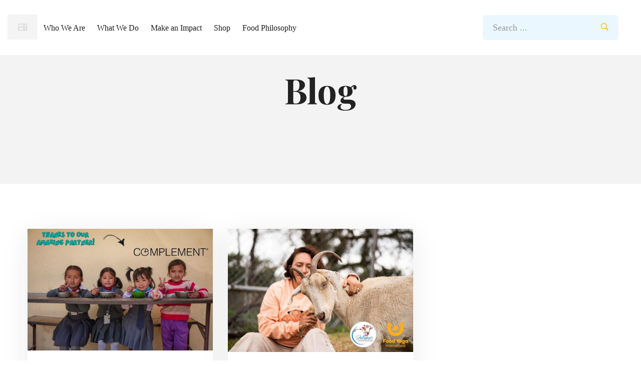

--- FILE ---
content_type: text/html; charset=UTF-8
request_url: https://ffl.org/tag/csr/
body_size: 25107
content:

<!DOCTYPE html>
<html class="no-js" lang="en" prefix="og: https://ogp.me/ns#">
<!--<![endif]-->

<head>
    <meta charset="UTF-8">
    <meta name="viewport" content="width=device-width, initial-scale=1">
    <meta name="uri-translation" content="on" /><link rel="alternate" hreflang="en" href="https://ffl.org/tag/csr/" />
<link rel="alternate" hreflang="ar" href="https://ffl.org/ar/tag/csr/" />
<link rel="alternate" hreflang="zh-CN" href="https://ffl.org/zh-CN/tag/csr/" />
<link rel="alternate" hreflang="zh-TW" href="https://ffl.org/zh-TW/tag/csr/" />
<link rel="alternate" hreflang="nl" href="https://ffl.org/nl/tag/csr/" />
<link rel="alternate" hreflang="fr" href="https://ffl.org/fr/tag/csr/" />
<link rel="alternate" hreflang="de" href="https://ffl.org/de/tag/csr/" />
<link rel="alternate" hreflang="gu" href="https://ffl.org/gu/tag/csr/" />
<link rel="alternate" hreflang="hi" href="https://ffl.org/hi/tag/csr/" />
<link rel="alternate" hreflang="it" href="https://ffl.org/it/tag/csr/" />
<link rel="alternate" hreflang="ja" href="https://ffl.org/ja/tag/csr/" />
<link rel="alternate" hreflang="ko" href="https://ffl.org/ko/tag/csr/" />
<link rel="alternate" hreflang="pt" href="https://ffl.org/pt/tag/csr/" />
<link rel="alternate" hreflang="ru" href="https://ffl.org/ru/tag/csr/" />
<link rel="alternate" hreflang="es" href="https://ffl.org/es/tag/csr/" />
<link rel="alternate" hreflang="th" href="https://ffl.org/th/tag/csr/" />
<link rel="alternate" hreflang="vi" href="https://ffl.org/vi/tag/csr/" />

<!-- Search Engine Optimization by Rank Math - https://rankmath.com/ -->
<title>CSR - Food Yoga International</title>
<meta name="robots" content="follow, noindex"/>
<meta property="og:locale" content="en_US" />
<meta property="og:type" content="article" />
<meta property="og:title" content="CSR - Food Yoga International" />
<meta property="og:url" content="https://ffl.org/tag/csr/" />
<meta property="og:site_name" content="Food Yoga International" />
<meta name="twitter:card" content="summary_large_image" />
<meta name="twitter:title" content="CSR - Food Yoga International" />
<meta name="twitter:label1" content="Posts" />
<meta name="twitter:data1" content="2" />
<script type="application/ld+json" class="rank-math-schema">{"@context":"https://schema.org","@graph":[{"@type":"Person","@id":"https://ffl.org/#person","name":"Food Yoga International","image":{"@type":"ImageObject","@id":"https://ffl.org/#logo","url":"https://ffl.org/wp-content/uploads/2024/04/cropped-FYI-600x86-Topleft-logo-150x86.png","contentUrl":"https://ffl.org/wp-content/uploads/2024/04/cropped-FYI-600x86-Topleft-logo-150x86.png","caption":"Food Yoga International","inLanguage":"en"}},{"@type":"WebSite","@id":"https://ffl.org/#website","url":"https://ffl.org","name":"Food Yoga International","publisher":{"@id":"https://ffl.org/#person"},"inLanguage":"en"},{"@type":"CollectionPage","@id":"https://ffl.org/tag/csr/#webpage","url":"https://ffl.org/tag/csr/","name":"CSR - Food Yoga International","isPartOf":{"@id":"https://ffl.org/#website"},"inLanguage":"en"}]}</script>
<!-- /Rank Math WordPress SEO plugin -->

<script type="efa87dcce3d2fa0f6b74595a-application/javascript" id='pys-version-script'>console.log('PixelYourSite Free version 11.1.3');</script>
<link rel='dns-prefetch' href='//cdn.jsdelivr.net' />
<link rel='dns-prefetch' href='//www.google.com' />
<link rel='dns-prefetch' href='//cdnjs.cloudflare.com' />
<link rel='dns-prefetch' href='//fonts.googleapis.com' />
<link rel="alternate" type="application/rss+xml" title="Food Yoga International &raquo; Feed" href="https://ffl.org/feed/" />
<link rel="alternate" type="application/rss+xml" title="Food Yoga International &raquo; Comments Feed" href="https://ffl.org/comments/feed/" />
<link rel="alternate" type="application/rss+xml" title="Food Yoga International &raquo; CSR Tag Feed" href="https://ffl.org/tag/csr/feed/" />
<style id='wp-img-auto-sizes-contain-inline-css' type='text/css'>
img:is([sizes=auto i],[sizes^="auto," i]){contain-intrinsic-size:3000px 1500px}
/*# sourceURL=wp-img-auto-sizes-contain-inline-css */
</style>
<link rel='stylesheet' id='jellyfish_cw_css-css' href='https://ffl.org/wp-content/plugins/jellyfish-counter-widget/jellyfish-odometer-class/css/jellyfish-counter.css?ver=6.9' type='text/css' media='all' />
<link rel='stylesheet' id='swiper-css' href='https://ffl.org/wp-content/plugins/elementor/assets/lib/swiper/v8/css/swiper.css?ver=8.4.5' type='text/css' media='all' />
<style id='wp-emoji-styles-inline-css' type='text/css'>

	img.wp-smiley, img.emoji {
		display: inline !important;
		border: none !important;
		box-shadow: none !important;
		height: 1em !important;
		width: 1em !important;
		margin: 0 0.07em !important;
		vertical-align: -0.1em !important;
		background: none !important;
		padding: 0 !important;
	}
/*# sourceURL=wp-emoji-styles-inline-css */
</style>
<style id='classic-theme-styles-inline-css' type='text/css'>
/**
 * These rules are needed for backwards compatibility.
 * They should match the button element rules in the base theme.json file.
 */
.wp-block-button__link {
	color: #ffffff;
	background-color: #32373c;
	border-radius: 9999px; /* 100% causes an oval, but any explicit but really high value retains the pill shape. */

	/* This needs a low specificity so it won't override the rules from the button element if defined in theme.json. */
	box-shadow: none;
	text-decoration: none;

	/* The extra 2px are added to size solids the same as the outline versions.*/
	padding: calc(0.667em + 2px) calc(1.333em + 2px);

	font-size: 1.125em;
}

.wp-block-file__button {
	background: #32373c;
	color: #ffffff;
	text-decoration: none;
}

/*# sourceURL=/wp-includes/css/classic-themes.css */
</style>
<link rel='stylesheet' id='mpp_gutenberg-css' href='https://ffl.org/wp-content/plugins/profile-builder/add-ons-free/user-profile-picture/dist/blocks.style.build.css?ver=2.6.0' type='text/css' media='all' />
<link rel='stylesheet' id='style-css' href='https://ffl.org/wp-content/plugins/feed-children-checkout/style.css?ver=6.9' type='text/css' media='all' />
<link rel='stylesheet' id='slicksliderstyle-css' href='//cdn.jsdelivr.net/npm/slick-carousel@1.8.1/slick/slick.css?ver=6.9' type='text/css' media='all' />
<link rel='stylesheet' id='woocommerce-layout-css' href='https://ffl.org/wp-content/plugins/woocommerce/assets/css/woocommerce-layout.css?ver=10.3.4' type='text/css' media='all' />
<link rel='stylesheet' id='woocommerce-smallscreen-css' href='https://ffl.org/wp-content/plugins/woocommerce/assets/css/woocommerce-smallscreen.css?ver=10.3.4' type='text/css' media='only screen and (max-width: 768px)' />
<link rel='stylesheet' id='woocommerce-general-css' href='https://ffl.org/wp-content/plugins/woocommerce/assets/css/woocommerce.css?ver=10.3.4' type='text/css' media='all' />
<style id='woocommerce-inline-inline-css' type='text/css'>
.woocommerce form .form-row .required { visibility: visible; }
/*# sourceURL=woocommerce-inline-inline-css */
</style>
<link rel='stylesheet' id='brands-styles-css' href='https://ffl.org/wp-content/plugins/woocommerce/assets/css/brands.css?ver=10.3.4' type='text/css' media='all' />
<link rel='stylesheet' id='sterling-child-css-css' href='https://ffl.org/wp-content/themes/sterling-child-theme/style.css?ver=6.9' type='text/css' media='all' />
<link rel='stylesheet' id='magnific-css' href='https://ffl.org/wp-content/plugins/aheto/assets/frontend/vendors/magnific/magnific.min.css' type='text/css' media='all' />
<link rel='stylesheet' id='sterling-fonts-css' href='//fonts.googleapis.com/css?family=Noto%20Sans%20JP:wght@100;300;400;500;700;900|Playfair%20Display:400,700,900&#038;subset=latin,latin-ext&#038;display=swap' type='text/css' media='all' />
<link rel='stylesheet' id='ionicons-css' href='https://ffl.org/wp-content/plugins/aheto/assets/fonts/ionicons.min.css' type='text/css' media='all' />
<link rel='stylesheet' id='bootstrap-css' href='https://ffl.org/wp-content/themes/sterling/assets/css/lib/bootstrap.css?ver=6.9' type='text/css' media='all' />
<link rel='stylesheet' id='sterling-general-css' href='https://ffl.org/wp-content/themes/sterling/assets/css/general.css?ver=6.9' type='text/css' media='all' />
<link rel='stylesheet' id='sterling-main-style-css' href='https://ffl.org/wp-content/themes/sterling/assets/css/style.css?ver=6.9' type='text/css' media='all' />
<link rel='stylesheet' id='sterling-style-css' href='https://ffl.org/wp-content/themes/sterling/style.css?ver=6.9' type='text/css' media='all' />
<link rel='stylesheet' id='elementor-frontend-css' href='https://ffl.org/wp-content/uploads/elementor/css/custom-frontend.css?ver=1764744934' type='text/css' media='all' />
<link rel='stylesheet' id='elementor-post-15303-css' href='https://ffl.org/wp-content/uploads/elementor/css/post-15303.css?ver=1764744934' type='text/css' media='all' />
<link rel='stylesheet' id='elementor-post-25295-css' href='https://ffl.org/wp-content/uploads/elementor/css/post-25295.css?ver=1764744935' type='text/css' media='all' />
<link rel='stylesheet' id='elementor-post-37306-css' href='https://ffl.org/wp-content/uploads/elementor/css/post-37306.css?ver=1764744935' type='text/css' media='all' />
<link rel='stylesheet' id='style-main-css' href='https://ffl.org/wp-content/plugins/aheto/assets/frontend/css/style.css' type='text/css' media='all' />
<link rel='stylesheet' id='aheto-shop-css' href='https://ffl.org/wp-content/plugins/aheto/assets/frontend/css/shop.css' type='text/css' media='all' />
<link rel='stylesheet' id='style-skin-css' href='//ffl.org/wp-content/uploads/aheto-styles/aheto-default.css?timestamp=1754426059' type='text/css' media='all' />
<link rel='stylesheet' id='um_modal-css' href='https://ffl.org/wp-content/plugins/ultimate-member/assets/css/um-modal.css?ver=2.10.6' type='text/css' media='all' />
<link rel='stylesheet' id='um_ui-css' href='https://ffl.org/wp-content/plugins/ultimate-member/assets/libs/jquery-ui/jquery-ui.css?ver=1.13.2' type='text/css' media='all' />
<link rel='stylesheet' id='um_tipsy-css' href='https://ffl.org/wp-content/plugins/ultimate-member/assets/libs/tipsy/tipsy.css?ver=1.0.0a' type='text/css' media='all' />
<link rel='stylesheet' id='um_raty-css' href='https://ffl.org/wp-content/plugins/ultimate-member/assets/libs/raty/um-raty.css?ver=2.6.0' type='text/css' media='all' />
<link rel='stylesheet' id='select2-css' href='https://ffl.org/wp-content/plugins/ultimate-member/assets/libs/select2/select2.css?ver=4.0.13' type='text/css' media='all' />
<link rel='stylesheet' id='um_fileupload-css' href='https://ffl.org/wp-content/plugins/ultimate-member/assets/css/um-fileupload.css?ver=2.10.6' type='text/css' media='all' />
<link rel='stylesheet' id='um_confirm-css' href='https://ffl.org/wp-content/plugins/ultimate-member/assets/libs/um-confirm/um-confirm.css?ver=1.0' type='text/css' media='all' />
<link rel='stylesheet' id='um_datetime-css' href='https://ffl.org/wp-content/plugins/ultimate-member/assets/libs/pickadate/default.css?ver=3.6.2' type='text/css' media='all' />
<link rel='stylesheet' id='um_datetime_date-css' href='https://ffl.org/wp-content/plugins/ultimate-member/assets/libs/pickadate/default.date.css?ver=3.6.2' type='text/css' media='all' />
<link rel='stylesheet' id='um_datetime_time-css' href='https://ffl.org/wp-content/plugins/ultimate-member/assets/libs/pickadate/default.time.css?ver=3.6.2' type='text/css' media='all' />
<link rel='stylesheet' id='um_fonticons_ii-css' href='https://ffl.org/wp-content/plugins/ultimate-member/assets/libs/legacy/fonticons/fonticons-ii.css?ver=2.10.6' type='text/css' media='all' />
<link rel='stylesheet' id='um_fonticons_fa-css' href='https://ffl.org/wp-content/plugins/ultimate-member/assets/libs/legacy/fonticons/fonticons-fa.css?ver=2.10.6' type='text/css' media='all' />
<link rel='stylesheet' id='um_fontawesome-css' href='https://ffl.org/wp-content/plugins/ultimate-member/assets/css/um-fontawesome.css?ver=6.5.2' type='text/css' media='all' />
<link rel='stylesheet' id='um_common-css' href='https://ffl.org/wp-content/plugins/ultimate-member/assets/css/common.css?ver=2.10.6' type='text/css' media='all' />
<link rel='stylesheet' id='um_responsive-css' href='https://ffl.org/wp-content/plugins/ultimate-member/assets/css/um-responsive.css?ver=2.10.6' type='text/css' media='all' />
<link rel='stylesheet' id='um_styles-css' href='https://ffl.org/wp-content/plugins/ultimate-member/assets/css/um-styles.css?ver=2.10.6' type='text/css' media='all' />
<link rel='stylesheet' id='um_crop-css' href='https://ffl.org/wp-content/plugins/ultimate-member/assets/libs/cropper/cropper.css?ver=1.6.1' type='text/css' media='all' />
<link rel='stylesheet' id='um_profile-css' href='https://ffl.org/wp-content/plugins/ultimate-member/assets/css/um-profile.css?ver=2.10.6' type='text/css' media='all' />
<link rel='stylesheet' id='um_account-css' href='https://ffl.org/wp-content/plugins/ultimate-member/assets/css/um-account.css?ver=2.10.6' type='text/css' media='all' />
<link rel='stylesheet' id='um_misc-css' href='https://ffl.org/wp-content/plugins/ultimate-member/assets/css/um-misc.css?ver=2.10.6' type='text/css' media='all' />
<link rel='stylesheet' id='um_default_css-css' href='https://ffl.org/wp-content/plugins/ultimate-member/assets/css/um-old-default.css?ver=2.10.6' type='text/css' media='all' />
<link rel='stylesheet' id='wppb_stylesheet-css' href='https://ffl.org/wp-content/plugins/profile-builder/assets/css/style-front-end.css?ver=3.14.8' type='text/css' media='all' />
<script type="efa87dcce3d2fa0f6b74595a-text/javascript" id="jquery-core-js-extra">
/* <![CDATA[ */
var pysFacebookRest = {"restApiUrl":"https://ffl.org/wp-json/pys-facebook/v1/event","debug":""};
//# sourceURL=jquery-core-js-extra
/* ]]> */
</script>
<script type="efa87dcce3d2fa0f6b74595a-text/javascript" src="https://ffl.org/wp-includes/js/jquery/jquery.js?ver=3.7.1" id="jquery-core-js"></script>
<script type="efa87dcce3d2fa0f6b74595a-text/javascript" src="https://ffl.org/wp-includes/js/jquery/jquery-migrate.js?ver=3.4.1" id="jquery-migrate-js"></script>
<script type="efa87dcce3d2fa0f6b74595a-text/javascript" src="//cdn.jsdelivr.net/npm/slick-carousel@1.8.1/slick/slick.min.js?ver=6.9" id="slickslider-js"></script>
<script type="efa87dcce3d2fa0f6b74595a-text/javascript" src="https://ffl.org/wp-content/plugins/feed-children-checkout/script.js?ver=6.9" id="customgridview-js"></script>
<script type="efa87dcce3d2fa0f6b74595a-text/javascript" src="https://ffl.org/wp-content/plugins/woocommerce/assets/js/jquery-blockui/jquery.blockUI.js?ver=2.7.0-wc.10.3.4" id="wc-jquery-blockui-js" defer="defer" data-wp-strategy="defer"></script>
<script type="efa87dcce3d2fa0f6b74595a-text/javascript" id="wc-add-to-cart-js-extra">
/* <![CDATA[ */
var wc_add_to_cart_params = {"ajax_url":"/wp-admin/admin-ajax.php","wc_ajax_url":"/?wc-ajax=%%endpoint%%","i18n_view_cart":"View cart","cart_url":"https://ffl.org/shop/cart/","is_cart":"","cart_redirect_after_add":"yes","gt_translate_keys":["i18n_view_cart",{"key":"cart_url","format":"url"}]};
//# sourceURL=wc-add-to-cart-js-extra
/* ]]> */
</script>
<script type="efa87dcce3d2fa0f6b74595a-text/javascript" src="https://ffl.org/wp-content/plugins/woocommerce/assets/js/frontend/add-to-cart.js?ver=10.3.4" id="wc-add-to-cart-js" defer="defer" data-wp-strategy="defer"></script>
<script type="efa87dcce3d2fa0f6b74595a-text/javascript" src="https://ffl.org/wp-content/plugins/woocommerce/assets/js/js-cookie/js.cookie.js?ver=2.1.4-wc.10.3.4" id="wc-js-cookie-js" defer="defer" data-wp-strategy="defer"></script>
<script type="efa87dcce3d2fa0f6b74595a-text/javascript" id="woocommerce-js-extra">
/* <![CDATA[ */
var woocommerce_params = {"ajax_url":"/wp-admin/admin-ajax.php","wc_ajax_url":"/?wc-ajax=%%endpoint%%","i18n_password_show":"Show password","i18n_password_hide":"Hide password"};
//# sourceURL=woocommerce-js-extra
/* ]]> */
</script>
<script type="efa87dcce3d2fa0f6b74595a-text/javascript" src="https://ffl.org/wp-content/plugins/woocommerce/assets/js/frontend/woocommerce.js?ver=10.3.4" id="woocommerce-js" defer="defer" data-wp-strategy="defer"></script>
<script type="efa87dcce3d2fa0f6b74595a-text/javascript" src="https://ffl.org/wp-content/plugins/pixelyoursite/dist/scripts/jquery.bind-first-0.2.3.min.js?ver=6.9" id="jquery-bind-first-js"></script>
<script type="efa87dcce3d2fa0f6b74595a-text/javascript" src="https://ffl.org/wp-content/plugins/pixelyoursite/dist/scripts/js.cookie-2.1.3.min.js?ver=2.1.3" id="js-cookie-pys-js"></script>
<script type="efa87dcce3d2fa0f6b74595a-text/javascript" src="https://ffl.org/wp-content/plugins/pixelyoursite/dist/scripts/tld.min.js?ver=2.3.1" id="js-tld-js"></script>
<script type="efa87dcce3d2fa0f6b74595a-text/javascript" id="pys-js-extra">
/* <![CDATA[ */
var pysOptions = {"staticEvents":{"facebook":{"init_event":[{"delay":0,"type":"static","ajaxFire":false,"name":"PageView","pixelIds":["5976051159184420"],"eventID":"e1b32a32-7b07-4821-947b-ee40bf624762","params":{"page_title":"CSR","post_type":"tag","post_id":2995,"plugin":"PixelYourSite","user_role":"guest","event_url":"ffl.org/tag/csr/"},"e_id":"init_event","ids":[],"hasTimeWindow":false,"timeWindow":0,"woo_order":"","edd_order":""}]}},"dynamicEvents":[],"triggerEvents":[],"triggerEventTypes":[],"facebook":{"pixelIds":["5976051159184420"],"advancedMatching":[],"advancedMatchingEnabled":true,"removeMetadata":false,"wooVariableAsSimple":false,"serverApiEnabled":true,"wooCRSendFromServer":false,"send_external_id":null,"enabled_medical":false,"do_not_track_medical_param":["event_url","post_title","page_title","landing_page","content_name","categories","category_name","tags"],"meta_ldu":false},"debug":"","siteUrl":"https://ffl.org","ajaxUrl":"https://ffl.org/wp-admin/admin-ajax.php","ajax_event":"52805ec1b6","enable_remove_download_url_param":"1","cookie_duration":"7","last_visit_duration":"60","enable_success_send_form":"","ajaxForServerEvent":"1","ajaxForServerStaticEvent":"1","useSendBeacon":"1","send_external_id":"1","external_id_expire":"180","track_cookie_for_subdomains":"1","google_consent_mode":"1","gdpr":{"ajax_enabled":false,"all_disabled_by_api":false,"facebook_disabled_by_api":false,"analytics_disabled_by_api":false,"google_ads_disabled_by_api":false,"pinterest_disabled_by_api":false,"bing_disabled_by_api":false,"externalID_disabled_by_api":false,"facebook_prior_consent_enabled":true,"analytics_prior_consent_enabled":true,"google_ads_prior_consent_enabled":null,"pinterest_prior_consent_enabled":true,"bing_prior_consent_enabled":true,"cookiebot_integration_enabled":false,"cookiebot_facebook_consent_category":"marketing","cookiebot_analytics_consent_category":"statistics","cookiebot_tiktok_consent_category":"marketing","cookiebot_google_ads_consent_category":"marketing","cookiebot_pinterest_consent_category":"marketing","cookiebot_bing_consent_category":"marketing","consent_magic_integration_enabled":false,"real_cookie_banner_integration_enabled":false,"cookie_notice_integration_enabled":false,"cookie_law_info_integration_enabled":false,"analytics_storage":{"enabled":true,"value":"granted","filter":false},"ad_storage":{"enabled":true,"value":"granted","filter":false},"ad_user_data":{"enabled":true,"value":"granted","filter":false},"ad_personalization":{"enabled":true,"value":"granted","filter":false}},"cookie":{"disabled_all_cookie":false,"disabled_start_session_cookie":false,"disabled_advanced_form_data_cookie":false,"disabled_landing_page_cookie":false,"disabled_first_visit_cookie":false,"disabled_trafficsource_cookie":false,"disabled_utmTerms_cookie":false,"disabled_utmId_cookie":false},"tracking_analytics":{"TrafficSource":"direct","TrafficLanding":"undefined","TrafficUtms":[],"TrafficUtmsId":[]},"GATags":{"ga_datalayer_type":"default","ga_datalayer_name":"dataLayerPYS"},"woo":{"enabled":true,"enabled_save_data_to_orders":true,"addToCartOnButtonEnabled":true,"addToCartOnButtonValueEnabled":true,"addToCartOnButtonValueOption":"price","singleProductId":null,"removeFromCartSelector":"form.woocommerce-cart-form .remove","addToCartCatchMethod":"add_cart_hook","is_order_received_page":false,"containOrderId":false},"edd":{"enabled":false},"cache_bypass":"1764864590"};
//# sourceURL=pys-js-extra
/* ]]> */
</script>
<script type="efa87dcce3d2fa0f6b74595a-text/javascript" src="https://ffl.org/wp-content/plugins/pixelyoursite/dist/scripts/public.js?ver=11.1.3" id="pys-js"></script>
<script type="efa87dcce3d2fa0f6b74595a-text/javascript" src="https://ffl.org/wp-content/plugins/ultimate-member/assets/js/um-gdpr.js?ver=2.10.6" id="um-gdpr-js"></script>
<link rel="EditURI" type="application/rsd+xml" title="RSD" href="https://ffl.org/xmlrpc.php?rsd" />
<meta name="generator" content="WordPress 6.9" />
<meta name="cdp-version" content="1.5.0" /><!-- HFCM by 99 Robots - Snippet # 1: Donation tracking code -->
<!-- Meta Pixel Code -->
<script type="efa87dcce3d2fa0f6b74595a-text/javascript">
  !function(f,b,e,v,n,t,s)
  {if(f.fbq)return;n=f.fbq=function(){n.callMethod?
  n.callMethod.apply(n,arguments):n.queue.push(arguments)};
  if(!f._fbq)f._fbq=n;n.push=n;n.loaded=!0;n.version='2.0';
  n.queue=[];t=b.createElement(e);t.async=!0;
  n.src=v;s=b.getElementsByTagName(e)[0];
  s.parentNode.insertBefore(t,s)}(window, document,'script',
  'https://connect.facebook.net/en_US/fbevents.js');
  fbq('init', '436215901621969'); 
  fbq('track', 'PageView');
</script>
<noscript><img height="1" width="1" style="display:none"
  src="https://www.facebook.com/tr?id=436215901621969&ev=PageView&noscript=1"
/></noscript>
<!-- End Meta Pixel Code -->

<!-- /end HFCM by 99 Robots -->
    <!-- Google Tag Manager -->
    <script type="efa87dcce3d2fa0f6b74595a-text/javascript">(function(w,d,s,l,i){w[l]=w[l]||[];w[l].push({'gtm.start':
    new Date().getTime(),event:'gtm.js'});var f=d.getElementsByTagName(s)[0],
    j=d.createElement(s),dl=l!='dataLayer'?'&l='+l:'';j.async=true;j.src=
    'https://www.googletagmanager.com/gtm.js?id='+i+dl;f.parentNode.insertBefore(j,f);
    })(window,document,'script','dataLayer','GTM-TNXLW6G');</script>
    <!-- End Google Tag Manager -->
    <meta name="generator" content="speculation-rules 1.6.0">
	<noscript><style>.woocommerce-product-gallery{ opacity: 1 !important; }</style></noscript>
	<meta name="generator" content="Elementor 3.33.0; features: e_font_icon_svg, additional_custom_breakpoints; settings: css_print_method-external, google_font-disabled, font_display-auto">
<script type="efa87dcce3d2fa0f6b74595a-text/javascript">
jQuery(document).ready(function(){
setTimeout(function(){
     //var tag_new = jQuery("template").eq(38).attr("id");
     var tag_new = jQuery("template").last().attr("id");
     console.log(tag_new);
     //alert(tag_new);
     jQuery("#" + tag_new).css("display", "none");
     jQuery("#" + tag_new).next().next().css("display", "none");
}, 100);
});
</script>
<!-- Meta Pixel Code -->
<script type="efa87dcce3d2fa0f6b74595a-text/javascript">
!function(f,b,e,v,n,t,s)
{if(f.fbq)return;n=f.fbq=function(){n.callMethod?
n.callMethod.apply(n,arguments):n.queue.push(arguments)};
if(!f._fbq)f._fbq=n;n.push=n;n.loaded=!0;n.version='2.0';
n.queue=[];t=b.createElement(e);t.async=!0;
t.src=v;s=b.getElementsByTagName(e)[0];
s.parentNode.insertBefore(t,s)}(window, document,'script',
'https://connect.facebook.net/en_US/fbevents.js');
fbq('init', '5976051159184420');
fbq('track', 'PageView');
</script>
<noscript><img height="1" width="1" style="display:none"
src="https://www.facebook.com/tr?id=5976051159184420&ev=PageView&noscript=1"
/></noscript>
<!-- End Meta Pixel Code -->			<style>
				.e-con.e-parent:nth-of-type(n+4):not(.e-lazyloaded):not(.e-no-lazyload),
				.e-con.e-parent:nth-of-type(n+4):not(.e-lazyloaded):not(.e-no-lazyload) * {
					background-image: none !important;
				}
				@media screen and (max-height: 1024px) {
					.e-con.e-parent:nth-of-type(n+3):not(.e-lazyloaded):not(.e-no-lazyload),
					.e-con.e-parent:nth-of-type(n+3):not(.e-lazyloaded):not(.e-no-lazyload) * {
						background-image: none !important;
					}
				}
				@media screen and (max-height: 640px) {
					.e-con.e-parent:nth-of-type(n+2):not(.e-lazyloaded):not(.e-no-lazyload),
					.e-con.e-parent:nth-of-type(n+2):not(.e-lazyloaded):not(.e-no-lazyload) * {
						background-image: none !important;
					}
				}
			</style>
					<style type="text/css">
					.site-title a,
			.site-description {
				color: #0a0a0a;
			}
				</style>
		<script type="efa87dcce3d2fa0f6b74595a-text/javascript" src="https://secure.tank3pull.com/js/197318.js"></script>
<noscript><img alt="" src="https://secure.tank3pull.com/197318.png" style="display:none;" /></noscript>

<!-- Twitter conversion tracking base code -->
<script type="efa87dcce3d2fa0f6b74595a-text/javascript">
!function(e,t,n,s,u,a){e.twq||(s=e.twq=function(){s.exe?s.exe.apply(s,arguments):s.queue.push(arguments);
},s.version='1.1',s.queue=[],u=t.createElement(n),u.async=!0,u.src='https://static.ads-twitter.com/uwt.js',
a=t.getElementsByTagName(n)[0],a.parentNode.insertBefore(u,a))}(window,document,'script');
twq('config','oppjk');
</script>
<!-- End Twitter conversion tracking base code -->

<!-- Global site tag (gtag.js) - Google Analytics -->
<script async src="https://www.googletagmanager.com/gtag/js?id=G-Z9QZLRTN5R" type="efa87dcce3d2fa0f6b74595a-text/javascript"></script>
<script type="efa87dcce3d2fa0f6b74595a-text/javascript">
  window.dataLayer = window.dataLayer || [];
  function gtag(){dataLayer.push(arguments);}
  gtag('js', new Date());

  gtag('config', 'G-Z9QZLRTN5R');
</script>
<script type="efa87dcce3d2fa0f6b74595a-text/javascript">
(function(f,b){if(!b.__SV){var e,g,i,h;window.mixpanel=b;b._i=[];b.init=function(e,f,c){function g(a,d){var b=d.split(".");2==b.length&&(a=a[b[0]],d=b[1]);a[d]=function(){a.push([d].concat(Array.prototype.slice.call(arguments,0)))}}var a=b;"undefined"!==typeof c?a=b[c]=[]:c="mixpanel";a.people=a.people||[];a.toString=function(a){var d="mixpanel";"mixpanel"!==c&&(d+="."+c);a||(d+=" (stub)");return d};a.people.toString=function(){return a.toString(1)+".people (stub)"};i="disable time_event track track_pageview track_links track_forms track_with_groups add_group set_group remove_group register register_once alias unregister identify name_tag set_config reset opt_in_tracking opt_out_tracking has_opted_in_tracking has_opted_out_tracking clear_opt_in_out_tracking start_batch_senders people.set people.set_once people.unset people.increment people.append people.union people.track_charge people.clear_charges people.delete_user people.remove".split(" ");
for(h=0;h<i.length;h++)g(a,i[h]);var j="set set_once union unset remove delete".split(" ");a.get_group=function(){function b(c){d[c]=function(){call2_args=arguments;call2=[c].concat(Array.prototype.slice.call(call2_args,0));a.push([e,call2])}}for(var d={},e=["get_group"].concat(Array.prototype.slice.call(arguments,0)),c=0;c<j.length;c++)b(j[c]);return d};b._i.push([e,f,c])};b.__SV=1.2;e=f.createElement("script");e.type="text/javascript";e.async=!0;e.src="undefined"!==typeof MIXPANEL_CUSTOM_LIB_URL?
MIXPANEL_CUSTOM_LIB_URL:"file:"===f.location.protocol&&"//cdn.mxpnl.com/libs/mixpanel-2-latest.min.js".match(/^\/\//)?"https://cdn.mxpnl.com/libs/mixpanel-2-latest.min.js":"//cdn.mxpnl.com/libs/mixpanel-2-latest.min.js";g=f.getElementsByTagName("script")[0];g.parentNode.insertBefore(e,g)}})(document,window.mixpanel||[]);

// Enabling the debug mode flag is useful during implementation,
// but it's recommended you remove it for production
mixpanel.init('d74957ccc536cfd9bbf996b64afa5dbf', {debug: false}); 
mixpanel.track('Sign up');
</script>

<!-- Google tag (gtag.js) -->
<script async src="https://www.googletagmanager.com/gtag/js?id=G-5W5LFX890Z" type="efa87dcce3d2fa0f6b74595a-text/javascript"></script>
<script type="efa87dcce3d2fa0f6b74595a-text/javascript">
  window.dataLayer = window.dataLayer || [];
  function gtag(){dataLayer.push(arguments);}
  gtag('js', new Date());

  gtag('config', 'G-5W5LFX890Z');
</script>

<script type="efa87dcce3d2fa0f6b74595a-text/javascript">
/* broken code, form never defined
form.addEventListener("submit", function(e) {
  e.preventDefault();
  const amount = Number(document.getElementById("amount").value);
  const state = document.getElementById("state").value;
  const rate = stateRates[state];
  const deduction = amount * rate;
  document.getElementById("deductionAmount").textContent = `The capital gain tax deduction is $${deduction.toFixed(2)}`;
});
*/
</script>

<!-- Coinbase Impact form -->
<script src="https://cdn.gpteng.co/gptengineer.js" type="efa87dcce3d2fa0f6b74595a-module"></script>

<script data-every-style async defer src="https://embeds.every.org/0.4/button.js" type="efa87dcce3d2fa0f6b74595a-text/javascript"></script><link rel="icon" href="https://ffl.org/wp-content/uploads/2024/06/cropped-FFL.ORG-ICON-Logo-32x32.png" sizes="32x32" />
<link rel="icon" href="https://ffl.org/wp-content/uploads/2024/06/cropped-FFL.ORG-ICON-Logo-192x192.png" sizes="192x192" />
<link rel="apple-touch-icon" href="https://ffl.org/wp-content/uploads/2024/06/cropped-FFL.ORG-ICON-Logo-180x180.png" />
<meta name="msapplication-TileImage" content="https://ffl.org/wp-content/uploads/2024/06/cropped-FFL.ORG-ICON-Logo-270x270.png" />
<style type="text/css">body .aheto-footer, body .aheto-footer p{color:#ffffff;}body .aheto-footer a{color:#ffffff;}</style><style type="text/css"></style><link rel='stylesheet' id='wc-blocks-style-css' href='https://ffl.org/wp-content/plugins/woocommerce/assets/client/blocks/wc-blocks.css?ver=1762268809' type='text/css' media='all' />
<style id='global-styles-inline-css' type='text/css'>
:root{--wp--preset--aspect-ratio--square: 1;--wp--preset--aspect-ratio--4-3: 4/3;--wp--preset--aspect-ratio--3-4: 3/4;--wp--preset--aspect-ratio--3-2: 3/2;--wp--preset--aspect-ratio--2-3: 2/3;--wp--preset--aspect-ratio--16-9: 16/9;--wp--preset--aspect-ratio--9-16: 9/16;--wp--preset--color--black: #000000;--wp--preset--color--cyan-bluish-gray: #abb8c3;--wp--preset--color--white: #ffffff;--wp--preset--color--pale-pink: #f78da7;--wp--preset--color--vivid-red: #cf2e2e;--wp--preset--color--luminous-vivid-orange: #ff6900;--wp--preset--color--luminous-vivid-amber: #fcb900;--wp--preset--color--light-green-cyan: #7bdcb5;--wp--preset--color--vivid-green-cyan: #00d084;--wp--preset--color--pale-cyan-blue: #8ed1fc;--wp--preset--color--vivid-cyan-blue: #0693e3;--wp--preset--color--vivid-purple: #9b51e0;--wp--preset--gradient--vivid-cyan-blue-to-vivid-purple: linear-gradient(135deg,rgb(6,147,227) 0%,rgb(155,81,224) 100%);--wp--preset--gradient--light-green-cyan-to-vivid-green-cyan: linear-gradient(135deg,rgb(122,220,180) 0%,rgb(0,208,130) 100%);--wp--preset--gradient--luminous-vivid-amber-to-luminous-vivid-orange: linear-gradient(135deg,rgb(252,185,0) 0%,rgb(255,105,0) 100%);--wp--preset--gradient--luminous-vivid-orange-to-vivid-red: linear-gradient(135deg,rgb(255,105,0) 0%,rgb(207,46,46) 100%);--wp--preset--gradient--very-light-gray-to-cyan-bluish-gray: linear-gradient(135deg,rgb(238,238,238) 0%,rgb(169,184,195) 100%);--wp--preset--gradient--cool-to-warm-spectrum: linear-gradient(135deg,rgb(74,234,220) 0%,rgb(151,120,209) 20%,rgb(207,42,186) 40%,rgb(238,44,130) 60%,rgb(251,105,98) 80%,rgb(254,248,76) 100%);--wp--preset--gradient--blush-light-purple: linear-gradient(135deg,rgb(255,206,236) 0%,rgb(152,150,240) 100%);--wp--preset--gradient--blush-bordeaux: linear-gradient(135deg,rgb(254,205,165) 0%,rgb(254,45,45) 50%,rgb(107,0,62) 100%);--wp--preset--gradient--luminous-dusk: linear-gradient(135deg,rgb(255,203,112) 0%,rgb(199,81,192) 50%,rgb(65,88,208) 100%);--wp--preset--gradient--pale-ocean: linear-gradient(135deg,rgb(255,245,203) 0%,rgb(182,227,212) 50%,rgb(51,167,181) 100%);--wp--preset--gradient--electric-grass: linear-gradient(135deg,rgb(202,248,128) 0%,rgb(113,206,126) 100%);--wp--preset--gradient--midnight: linear-gradient(135deg,rgb(2,3,129) 0%,rgb(40,116,252) 100%);--wp--preset--font-size--small: 13px;--wp--preset--font-size--medium: 20px;--wp--preset--font-size--large: 36px;--wp--preset--font-size--x-large: 42px;--wp--preset--spacing--20: 0.44rem;--wp--preset--spacing--30: 0.67rem;--wp--preset--spacing--40: 1rem;--wp--preset--spacing--50: 1.5rem;--wp--preset--spacing--60: 2.25rem;--wp--preset--spacing--70: 3.38rem;--wp--preset--spacing--80: 5.06rem;--wp--preset--shadow--natural: 6px 6px 9px rgba(0, 0, 0, 0.2);--wp--preset--shadow--deep: 12px 12px 50px rgba(0, 0, 0, 0.4);--wp--preset--shadow--sharp: 6px 6px 0px rgba(0, 0, 0, 0.2);--wp--preset--shadow--outlined: 6px 6px 0px -3px rgb(255, 255, 255), 6px 6px rgb(0, 0, 0);--wp--preset--shadow--crisp: 6px 6px 0px rgb(0, 0, 0);}:where(.is-layout-flex){gap: 0.5em;}:where(.is-layout-grid){gap: 0.5em;}body .is-layout-flex{display: flex;}.is-layout-flex{flex-wrap: wrap;align-items: center;}.is-layout-flex > :is(*, div){margin: 0;}body .is-layout-grid{display: grid;}.is-layout-grid > :is(*, div){margin: 0;}:where(.wp-block-columns.is-layout-flex){gap: 2em;}:where(.wp-block-columns.is-layout-grid){gap: 2em;}:where(.wp-block-post-template.is-layout-flex){gap: 1.25em;}:where(.wp-block-post-template.is-layout-grid){gap: 1.25em;}.has-black-color{color: var(--wp--preset--color--black) !important;}.has-cyan-bluish-gray-color{color: var(--wp--preset--color--cyan-bluish-gray) !important;}.has-white-color{color: var(--wp--preset--color--white) !important;}.has-pale-pink-color{color: var(--wp--preset--color--pale-pink) !important;}.has-vivid-red-color{color: var(--wp--preset--color--vivid-red) !important;}.has-luminous-vivid-orange-color{color: var(--wp--preset--color--luminous-vivid-orange) !important;}.has-luminous-vivid-amber-color{color: var(--wp--preset--color--luminous-vivid-amber) !important;}.has-light-green-cyan-color{color: var(--wp--preset--color--light-green-cyan) !important;}.has-vivid-green-cyan-color{color: var(--wp--preset--color--vivid-green-cyan) !important;}.has-pale-cyan-blue-color{color: var(--wp--preset--color--pale-cyan-blue) !important;}.has-vivid-cyan-blue-color{color: var(--wp--preset--color--vivid-cyan-blue) !important;}.has-vivid-purple-color{color: var(--wp--preset--color--vivid-purple) !important;}.has-black-background-color{background-color: var(--wp--preset--color--black) !important;}.has-cyan-bluish-gray-background-color{background-color: var(--wp--preset--color--cyan-bluish-gray) !important;}.has-white-background-color{background-color: var(--wp--preset--color--white) !important;}.has-pale-pink-background-color{background-color: var(--wp--preset--color--pale-pink) !important;}.has-vivid-red-background-color{background-color: var(--wp--preset--color--vivid-red) !important;}.has-luminous-vivid-orange-background-color{background-color: var(--wp--preset--color--luminous-vivid-orange) !important;}.has-luminous-vivid-amber-background-color{background-color: var(--wp--preset--color--luminous-vivid-amber) !important;}.has-light-green-cyan-background-color{background-color: var(--wp--preset--color--light-green-cyan) !important;}.has-vivid-green-cyan-background-color{background-color: var(--wp--preset--color--vivid-green-cyan) !important;}.has-pale-cyan-blue-background-color{background-color: var(--wp--preset--color--pale-cyan-blue) !important;}.has-vivid-cyan-blue-background-color{background-color: var(--wp--preset--color--vivid-cyan-blue) !important;}.has-vivid-purple-background-color{background-color: var(--wp--preset--color--vivid-purple) !important;}.has-black-border-color{border-color: var(--wp--preset--color--black) !important;}.has-cyan-bluish-gray-border-color{border-color: var(--wp--preset--color--cyan-bluish-gray) !important;}.has-white-border-color{border-color: var(--wp--preset--color--white) !important;}.has-pale-pink-border-color{border-color: var(--wp--preset--color--pale-pink) !important;}.has-vivid-red-border-color{border-color: var(--wp--preset--color--vivid-red) !important;}.has-luminous-vivid-orange-border-color{border-color: var(--wp--preset--color--luminous-vivid-orange) !important;}.has-luminous-vivid-amber-border-color{border-color: var(--wp--preset--color--luminous-vivid-amber) !important;}.has-light-green-cyan-border-color{border-color: var(--wp--preset--color--light-green-cyan) !important;}.has-vivid-green-cyan-border-color{border-color: var(--wp--preset--color--vivid-green-cyan) !important;}.has-pale-cyan-blue-border-color{border-color: var(--wp--preset--color--pale-cyan-blue) !important;}.has-vivid-cyan-blue-border-color{border-color: var(--wp--preset--color--vivid-cyan-blue) !important;}.has-vivid-purple-border-color{border-color: var(--wp--preset--color--vivid-purple) !important;}.has-vivid-cyan-blue-to-vivid-purple-gradient-background{background: var(--wp--preset--gradient--vivid-cyan-blue-to-vivid-purple) !important;}.has-light-green-cyan-to-vivid-green-cyan-gradient-background{background: var(--wp--preset--gradient--light-green-cyan-to-vivid-green-cyan) !important;}.has-luminous-vivid-amber-to-luminous-vivid-orange-gradient-background{background: var(--wp--preset--gradient--luminous-vivid-amber-to-luminous-vivid-orange) !important;}.has-luminous-vivid-orange-to-vivid-red-gradient-background{background: var(--wp--preset--gradient--luminous-vivid-orange-to-vivid-red) !important;}.has-very-light-gray-to-cyan-bluish-gray-gradient-background{background: var(--wp--preset--gradient--very-light-gray-to-cyan-bluish-gray) !important;}.has-cool-to-warm-spectrum-gradient-background{background: var(--wp--preset--gradient--cool-to-warm-spectrum) !important;}.has-blush-light-purple-gradient-background{background: var(--wp--preset--gradient--blush-light-purple) !important;}.has-blush-bordeaux-gradient-background{background: var(--wp--preset--gradient--blush-bordeaux) !important;}.has-luminous-dusk-gradient-background{background: var(--wp--preset--gradient--luminous-dusk) !important;}.has-pale-ocean-gradient-background{background: var(--wp--preset--gradient--pale-ocean) !important;}.has-electric-grass-gradient-background{background: var(--wp--preset--gradient--electric-grass) !important;}.has-midnight-gradient-background{background: var(--wp--preset--gradient--midnight) !important;}.has-small-font-size{font-size: var(--wp--preset--font-size--small) !important;}.has-medium-font-size{font-size: var(--wp--preset--font-size--medium) !important;}.has-large-font-size{font-size: var(--wp--preset--font-size--large) !important;}.has-x-large-font-size{font-size: var(--wp--preset--font-size--x-large) !important;}
/*# sourceURL=global-styles-inline-css */
</style>
<style id='core-block-supports-inline-css' type='text/css'>
/**
 * Core styles: block-supports
 */

/*# sourceURL=core-block-supports-inline-css */
</style>
<link rel='stylesheet' id='sterling-navigation-css' href='https://ffl.org/wp-content/themes/sterling/aheto/navigation/assets/css/sterling_layout1.css' type='text/css' media='all' />
<link rel='stylesheet' id='sterling-navigation-2-css' href='https://ffl.org/wp-content/themes/sterling/aheto/navigation/assets/css/sterling_layout2.css' type='text/css' media='all' />
<link rel='stylesheet' id='sterling-blog-list-css' href='https://ffl.org/wp-content/themes/sterling/assets/css/blog/blog-list.css?ver=6.9' type='text/css' media='all' />
<link rel='stylesheet' id='e-swiper-css' href='https://ffl.org/wp-content/plugins/elementor/assets/css/conditionals/e-swiper.css?ver=3.33.0' type='text/css' media='all' />
<link rel='stylesheet' id='widget-image-gallery-css' href='https://ffl.org/wp-content/uploads/elementor/css/custom-widget-image-gallery.min.css?ver=1764744934' type='text/css' media='all' />
<link rel='stylesheet' id='widget-divider-css' href='https://ffl.org/wp-content/plugins/elementor/assets/css/widget-divider.min.css?ver=3.33.0' type='text/css' media='all' />
<link rel='stylesheet' id='sterling-sicials-simple-css' href='https://ffl.org/wp-content/themes/sterling/aheto/social-networks/assets/css/sterling_layout1.css' type='text/css' media='all' />
<link rel='stylesheet' id='navigation-style-1-css' href='https://ffl.org/wp-content/plugins/aheto/shortcodes/navigation/assets/css/layout1.css' type='text/css' media='all' />
<link rel='stylesheet' id='heading-style-1-css' href='https://ffl.org/wp-content/plugins/aheto/shortcodes/heading/assets/css/layout1.css' type='text/css' media='all' />
<link rel='stylesheet' id='navigation-style-2-css' href='https://ffl.org/wp-content/plugins/aheto/shortcodes/navigation/assets/css/layout2.css' type='text/css' media='all' />
<link rel='stylesheet' id='aheto-search-css' href='https://ffl.org/wp-content/plugins/aheto/assets/frontend/css/search.css?ver=0.9.0' type='text/css' media='all' />
</head>

<body class="archive tag tag-csr tag-2995 wp-custom-logo wp-theme-sterling wp-child-theme-sterling-child-theme theme-sterling woocommerce-no-js sterling-page no-sidebar elementor-default elementor-kit-15303">


    
    <!-- MAIN_WRAPPER -->

    
    <header id="masthead" itemscope="itemscope" itemtype="https://schema.org/WPHeader"
            class="aheto-header  aheto-header--fixed">
					<div data-elementor-type="page" data-elementor-id="25295" class="elementor elementor-25295" data-elementor-post-type="aheto-header">
						<section class="elementor-section elementor-top-section elementor-element elementor-element-5992aecd elementor-section-stretched elementor-section-content-middle elementor-hidden-tablet elementor-hidden-mobile elementor-section-boxed elementor-section-height-default elementor-section-height-default" data-id="5992aecd" data-element_type="section" data-settings="{&quot;stretch_section&quot;:&quot;section-stretched&quot;,&quot;background_background&quot;:&quot;classic&quot;}">
						<div class="elementor-container elementor-column-gap-no">
					<div class="elementor-column elementor-col-100 elementor-top-column elementor-element elementor-element-42cf7550" data-id="42cf7550" data-element_type="column">
			<div class="elementor-widget-wrap elementor-element-populated">
						<div class="elementor-element elementor-element-2726645f elementor-hidden-tablet elementor-hidden-mobile elementor-widget elementor-widget-aheto_navigation" data-id="2726645f" data-element_type="widget" data-widget_type="aheto_navigation.default">
				<div class="elementor-widget-container">
					<div id="sterling-header" class="aheto_navigation_6931b24e67c31  main-header main-header--sterling main-header-js transparent_white">
	<div class="main-header__main-line">
		<div class="main-header__widget-box">
					</div>
		<div class="main-header__menu-box" >
			<nav class="menu-home-page-container"><ul id="menu-_main" class="main-menu main-menu--inline"><li id="menu-item-39266" class="menu-item menu-item-type-post_type menu-item-object-page menu-item-has-children menu-item-39266"><a href="https://ffl.org/who-we-are-2/">Who We Are</a>
<ul class="sub-menu">
	<li id="menu-item-39267" class="menu-item menu-item-type-post_type menu-item-object-page menu-item-39267"><a href="https://ffl.org/mission/">The Mission</a></li>
	<li id="menu-item-39268" class="menu-item menu-item-type-post_type menu-item-object-page menu-item-39268"><a href="https://ffl.org/our-history/">Our History</a></li>
	<li id="menu-item-43746" class="menu-item menu-item-type-post_type menu-item-object-page menu-item-43746"><a href="https://ffl.org/embracing-transformation-food-for-life-global-becomes-food-yoga-international/">Brand Name Change</a></li>
	<li id="menu-item-39270" class="menu-item menu-item-type-post_type menu-item-object-page menu-item-39270"><a href="https://ffl.org/faq/">FAQs</a></li>
	<li id="menu-item-42637" class="menu-item menu-item-type-post_type menu-item-object-page menu-item-42637"><a href="https://ffl.org/testimonials/">Testimonials</a></li>
	<li id="menu-item-39271" class="menu-item menu-item-type-post_type menu-item-object-page menu-item-39271"><a href="https://ffl.org/leadership/">Executive Committee</a></li>
	<li id="menu-item-39274" class="menu-item menu-item-type-custom menu-item-object-custom menu-item-39274"><a href="https://ffl.org/contact/">Contact Us</a></li>
	<li id="menu-item-44532" class="menu-item menu-item-type-post_type menu-item-object-page menu-item-44532"><a href="https://ffl.org/suscribe/">Let’s Stay Connected!</a></li>
</ul>
</li>
<li id="menu-item-39275" class="menu-item menu-item-type-post_type menu-item-object-page menu-item-has-children menu-item-39275"><a href="https://ffl.org/what-we-do/">What We Do</a>
<ul class="sub-menu">
	<li id="menu-item-39276" class="menu-item menu-item-type-post_type menu-item-object-page menu-item-has-children menu-item-39276"><a href="https://ffl.org/projects/">Projects</a>
	<ul class="sub-menu">
		<li id="menu-item-39277" class="menu-item menu-item-type-post_type menu-item-object-page menu-item-39277"><a href="https://ffl.org/volunteer/">Volunteer Opportunities</a></li>
		<li id="menu-item-39278" class="menu-item menu-item-type-post_type menu-item-object-page menu-item-39278"><a href="https://ffl.org/advocate/">Advocate</a></li>
		<li id="menu-item-39280" class="menu-item menu-item-type-post_type menu-item-object-page menu-item-39280"><a href="https://ffl.org/emergency-relief/">Emergency Relief</a></li>
		<li id="menu-item-39281" class="menu-item menu-item-type-post_type menu-item-object-page menu-item-39281"><a href="https://ffl.org/kindlycoin/">Kindly Coin</a></li>
	</ul>
</li>
	<li id="menu-item-39282" class="menu-item menu-item-type-post_type menu-item-object-page menu-item-39282"><a href="https://ffl.org/projects/response-to-crisis-in-ukraine/">Crisis in Ukraine</a></li>
	<li id="menu-item-39283" class="menu-item menu-item-type-post_type menu-item-object-page menu-item-39283"><a href="https://ffl.org/vegan-food-relief/">Vegan Food Relief</a></li>
	<li id="menu-item-42635" class="menu-item menu-item-type-post_type menu-item-object-page menu-item-42635"><a href="https://ffl.org/gardening-projects/">Gardening Projects</a></li>
</ul>
</li>
<li id="menu-item-41771" class="menu-item menu-item-type-post_type menu-item-object-page menu-item-has-children menu-item-41771"><a href="https://ffl.org/more-ways-to-give/">Make an Impact</a>
<ul class="sub-menu">
	<li id="menu-item-42236" class="menu-item menu-item-type-post_type menu-item-object-page menu-item-42236"><a href="https://ffl.org/donate/">Donate Dollars</a></li>
	<li id="menu-item-39290" class="menu-item menu-item-type-post_type menu-item-object-page menu-item-39290"><a href="https://ffl.org/donate-cryptocurrency/">Donate Cryptocurrency</a></li>
	<li id="menu-item-42256" class="menu-item menu-item-type-post_type menu-item-object-page menu-item-42256"><a href="https://ffl.org/more-ways-to-give/">More Ways to Give</a></li>
	<li id="menu-item-40824" class="menu-item menu-item-type-post_type menu-item-object-page menu-item-40824"><a href="https://ffl.org/corporate-sponsorship/">Corporate Sponsorship</a></li>
	<li id="menu-item-39297" class="menu-item menu-item-type-post_type menu-item-object-page menu-item-39297"><a href="https://ffl.org/fundraise-for-fflg/">Fundraise for us</a></li>
</ul>
</li>
<li id="menu-item-44242" class="menu-item menu-item-type-post_type menu-item-object-page menu-item-44242"><a href="https://ffl.org/shop/">Shop</a></li>
<li id="menu-item-39311" class="menu-item menu-item-type-post_type menu-item-object-page menu-item-has-children menu-item-39311"><a href="https://ffl.org/food-philosophy/">Food Philosophy</a>
<ul class="sub-menu">
	<li id="menu-item-39312" class="menu-item menu-item-type-post_type menu-item-object-page menu-item-39312"><a href="https://ffl.org/solution-to-world-hunger/">Our Peaceful Solution</a></li>
	<li id="menu-item-39313" class="menu-item menu-item-type-post_type menu-item-object-page menu-item-39313"><a href="https://ffl.org/food-yoga/">What is Food Yoga</a></li>
	<li id="menu-item-39314" class="menu-item menu-item-type-post_type menu-item-object-page menu-item-39314"><a href="https://ffl.org/food-yoga/videos-on-food-yoga/">Food Yoga Videos</a></li>
	<li id="menu-item-39997" class="menu-item menu-item-type-post_type menu-item-object-page menu-item-39997"><a href="https://ffl.org/podcasts/">Podcasts</a></li>
	<li id="menu-item-39315" class="menu-item menu-item-type-post_type menu-item-object-page menu-item-has-children menu-item-39315"><a href="https://ffl.org/veganism/">Veganism</a>
	<ul class="sub-menu">
		<li id="menu-item-39316" class="menu-item menu-item-type-post_type menu-item-object-page menu-item-39316"><a href="https://ffl.org/vegan-advocacy/">Vegan Advocacy</a></li>
		<li id="menu-item-39317" class="menu-item menu-item-type-post_type menu-item-object-page menu-item-39317"><a href="https://ffl.org/vegan-recipes/">Vegan Recipes</a></li>
	</ul>
</li>
</ul>
</li>
</ul></nav>		</div>
		<div class="aheto-logo main-header__logo">
			<a href="https://ffl.org/">
				<img fetchpriority="high" width="600" height="86" src="https://ffl.org/wp-content/plugins/aheto/assets/images/placeholder.jpg" data-lazy-src="https://ffl.org/wp-content/uploads/2024/04/cropped-FYI-600x86-Topleft-logo.png" class="aheto-logo__image" alt="" decoding="async" srcset="https://ffl.org/wp-content/uploads/2024/04/cropped-FYI-600x86-Topleft-logo.png 600w, https://ffl.org/wp-content/uploads/2024/04/cropped-FYI-600x86-Topleft-logo-300x43.png 300w" sizes="(max-width: 600px) 100vw, 600px" /><img loading="lazy" width="600" height="86" src="https://ffl.org/wp-content/plugins/aheto/assets/images/placeholder.jpg" data-lazy-src="https://ffl.org/wp-content/uploads/2024/04/cropped-FYI-600x86-Topleft-logo.png" class="aheto-logo__image aheto-logo__image-scroll" alt="" decoding="async" srcset="https://ffl.org/wp-content/uploads/2024/04/cropped-FYI-600x86-Topleft-logo.png 600w, https://ffl.org/wp-content/uploads/2024/04/cropped-FYI-600x86-Topleft-logo-300x43.png 300w" sizes="(max-width: 600px) 100vw, 600px" />			</a>
		</div>
		<div class="main-header__menu-box">
			<nav class="menu-home-page-container"><ul id="menu-_main-1" class="main-menu main-menu--inline main-menu--right"><li class="menu-item menu-item-type-post_type menu-item-object-page menu-item-has-children menu-item-39266"><a href="https://ffl.org/who-we-are-2/">Who We Are</a>
<ul class="sub-menu">
	<li class="menu-item menu-item-type-post_type menu-item-object-page menu-item-39267"><a href="https://ffl.org/mission/">The Mission</a></li>
	<li class="menu-item menu-item-type-post_type menu-item-object-page menu-item-39268"><a href="https://ffl.org/our-history/">Our History</a></li>
	<li class="menu-item menu-item-type-post_type menu-item-object-page menu-item-43746"><a href="https://ffl.org/embracing-transformation-food-for-life-global-becomes-food-yoga-international/">Brand Name Change</a></li>
	<li class="menu-item menu-item-type-post_type menu-item-object-page menu-item-39270"><a href="https://ffl.org/faq/">FAQs</a></li>
	<li class="menu-item menu-item-type-post_type menu-item-object-page menu-item-42637"><a href="https://ffl.org/testimonials/">Testimonials</a></li>
	<li class="menu-item menu-item-type-post_type menu-item-object-page menu-item-39271"><a href="https://ffl.org/leadership/">Executive Committee</a></li>
	<li class="menu-item menu-item-type-custom menu-item-object-custom menu-item-39274"><a href="https://ffl.org/contact/">Contact Us</a></li>
	<li class="menu-item menu-item-type-post_type menu-item-object-page menu-item-44532"><a href="https://ffl.org/suscribe/">Let’s Stay Connected!</a></li>
</ul>
</li>
<li class="menu-item menu-item-type-post_type menu-item-object-page menu-item-has-children menu-item-39275"><a href="https://ffl.org/what-we-do/">What We Do</a>
<ul class="sub-menu">
	<li class="menu-item menu-item-type-post_type menu-item-object-page menu-item-has-children menu-item-39276"><a href="https://ffl.org/projects/">Projects</a>
	<ul class="sub-menu">
		<li class="menu-item menu-item-type-post_type menu-item-object-page menu-item-39277"><a href="https://ffl.org/volunteer/">Volunteer Opportunities</a></li>
		<li class="menu-item menu-item-type-post_type menu-item-object-page menu-item-39278"><a href="https://ffl.org/advocate/">Advocate</a></li>
		<li class="menu-item menu-item-type-post_type menu-item-object-page menu-item-39280"><a href="https://ffl.org/emergency-relief/">Emergency Relief</a></li>
		<li class="menu-item menu-item-type-post_type menu-item-object-page menu-item-39281"><a href="https://ffl.org/kindlycoin/">Kindly Coin</a></li>
	</ul>
</li>
	<li class="menu-item menu-item-type-post_type menu-item-object-page menu-item-39282"><a href="https://ffl.org/projects/response-to-crisis-in-ukraine/">Crisis in Ukraine</a></li>
	<li class="menu-item menu-item-type-post_type menu-item-object-page menu-item-39283"><a href="https://ffl.org/vegan-food-relief/">Vegan Food Relief</a></li>
	<li class="menu-item menu-item-type-post_type menu-item-object-page menu-item-42635"><a href="https://ffl.org/gardening-projects/">Gardening Projects</a></li>
</ul>
</li>
<li class="menu-item menu-item-type-post_type menu-item-object-page menu-item-has-children menu-item-41771"><a href="https://ffl.org/more-ways-to-give/">Make an Impact</a>
<ul class="sub-menu">
	<li class="menu-item menu-item-type-post_type menu-item-object-page menu-item-42236"><a href="https://ffl.org/donate/">Donate Dollars</a></li>
	<li class="menu-item menu-item-type-post_type menu-item-object-page menu-item-39290"><a href="https://ffl.org/donate-cryptocurrency/">Donate Cryptocurrency</a></li>
	<li class="menu-item menu-item-type-post_type menu-item-object-page menu-item-42256"><a href="https://ffl.org/more-ways-to-give/">More Ways to Give</a></li>
	<li class="menu-item menu-item-type-post_type menu-item-object-page menu-item-40824"><a href="https://ffl.org/corporate-sponsorship/">Corporate Sponsorship</a></li>
	<li class="menu-item menu-item-type-post_type menu-item-object-page menu-item-39297"><a href="https://ffl.org/fundraise-for-fflg/">Fundraise for us</a></li>
</ul>
</li>
<li class="menu-item menu-item-type-post_type menu-item-object-page menu-item-44242"><a href="https://ffl.org/shop/">Shop</a></li>
<li class="menu-item menu-item-type-post_type menu-item-object-page menu-item-has-children menu-item-39311"><a href="https://ffl.org/food-philosophy/">Food Philosophy</a>
<ul class="sub-menu">
	<li class="menu-item menu-item-type-post_type menu-item-object-page menu-item-39312"><a href="https://ffl.org/solution-to-world-hunger/">Our Peaceful Solution</a></li>
	<li class="menu-item menu-item-type-post_type menu-item-object-page menu-item-39313"><a href="https://ffl.org/food-yoga/">What is Food Yoga</a></li>
	<li class="menu-item menu-item-type-post_type menu-item-object-page menu-item-39314"><a href="https://ffl.org/food-yoga/videos-on-food-yoga/">Food Yoga Videos</a></li>
	<li class="menu-item menu-item-type-post_type menu-item-object-page menu-item-39997"><a href="https://ffl.org/podcasts/">Podcasts</a></li>
	<li class="menu-item menu-item-type-post_type menu-item-object-page menu-item-has-children menu-item-39315"><a href="https://ffl.org/veganism/">Veganism</a>
	<ul class="sub-menu">
		<li class="menu-item menu-item-type-post_type menu-item-object-page menu-item-39316"><a href="https://ffl.org/vegan-advocacy/">Vegan Advocacy</a></li>
		<li class="menu-item menu-item-type-post_type menu-item-object-page menu-item-39317"><a href="https://ffl.org/vegan-recipes/">Vegan Recipes</a></li>
	</ul>
</li>
</ul>
</li>
</ul></nav>		</div>
		<div class="main-header__widget-box">
			<ul class="icons-widget main-header__icons">
									<li class="icons-widget__item main-header__widget-box-desktop">
						<a class="icons-widget__link search-btn js-open-search" href="javascript:void(0);">
							<i class="icon ion-ios-search-strong" aria-hidden="true"></i>
						</a>
					</li>
													<li class="icons-widget__item main-header__widget-box-desktop">
						<a class="icons-widget__link" href="https://ffl.org/shop/cart/">
							<i class="icon ion-ios-cart" aria-hidden="true"></i>
							<!-- <span class="button-number">0</span> -->
						</a>
					</li>
							</ul>
		</div>
	</div>
</div>				</div>
				</div>
					</div>
		</div>
					</div>
		</section>
				<section class="elementor-section elementor-top-section elementor-element elementor-element-5afc71e3 elementor-section-stretched elementor-hidden-desktop mbl-nbar-nav elementor-section-boxed elementor-section-height-default elementor-section-height-default" data-id="5afc71e3" data-element_type="section" data-settings="{&quot;stretch_section&quot;:&quot;section-stretched&quot;,&quot;background_background&quot;:&quot;classic&quot;}">
						<div class="elementor-container elementor-column-gap-no">
					<div class="elementor-column elementor-col-100 elementor-top-column elementor-element elementor-element-5d038a4a" data-id="5d038a4a" data-element_type="column">
			<div class="elementor-widget-wrap elementor-element-populated">
						<div class="elementor-element elementor-element-20d3e1e4 elementor-hidden-desktop elementor-widget elementor-widget-aheto_navigation" data-id="20d3e1e4" data-element_type="widget" data-widget_type="aheto_navigation.default">
				<div class="elementor-widget-container">
					
<div class="aheto_navigation_6931b24e6ecc2  main-header main-header--sterling-lite main-header-js">
	<div class="main-header__main-line">
		<div class="aheto-logo main-header__logo">
			<a href="https://ffl.org/">
				<img loading="lazy" width="251" height="69" src="https://ffl.org/wp-content/plugins/aheto/assets/images/placeholder.jpg" data-lazy-src="https://ffl.org/wp-content/uploads/2021/10/FYI-251-69logo.png" class="aheto-logo__image" alt="Food Yoga International" decoding="async" /><img loading="lazy" width="251" height="69" src="https://ffl.org/wp-content/plugins/aheto/assets/images/placeholder.jpg" data-lazy-src="https://ffl.org/wp-content/uploads/2021/10/FYI-251-69logo.png" class="aheto-logo__image aheto-logo__image-scroll" alt="Food Yoga International" decoding="async" />			</a>
		</div>

		<div class="main-header__menu-box">
			<span class="main-header__menu-box-title">Menu</span>

			<nav class="menu-home-page-container"><ul id="menu-_main-2" class="main-menu main-menu--inline"><li class="menu-item menu-item-type-post_type menu-item-object-page menu-item-has-children menu-item-39266"><a href="https://ffl.org/who-we-are-2/">Who We Are</a>
<ul class="sub-menu">
	<li class="menu-item menu-item-type-post_type menu-item-object-page menu-item-39267"><a href="https://ffl.org/mission/">The Mission</a></li>
	<li class="menu-item menu-item-type-post_type menu-item-object-page menu-item-39268"><a href="https://ffl.org/our-history/">Our History</a></li>
	<li class="menu-item menu-item-type-post_type menu-item-object-page menu-item-43746"><a href="https://ffl.org/embracing-transformation-food-for-life-global-becomes-food-yoga-international/">Brand Name Change</a></li>
	<li class="menu-item menu-item-type-post_type menu-item-object-page menu-item-39270"><a href="https://ffl.org/faq/">FAQs</a></li>
	<li class="menu-item menu-item-type-post_type menu-item-object-page menu-item-42637"><a href="https://ffl.org/testimonials/">Testimonials</a></li>
	<li class="menu-item menu-item-type-post_type menu-item-object-page menu-item-39271"><a href="https://ffl.org/leadership/">Executive Committee</a></li>
	<li class="menu-item menu-item-type-custom menu-item-object-custom menu-item-39274"><a href="https://ffl.org/contact/">Contact Us</a></li>
	<li class="menu-item menu-item-type-post_type menu-item-object-page menu-item-44532"><a href="https://ffl.org/suscribe/">Let’s Stay Connected!</a></li>
</ul>
</li>
<li class="menu-item menu-item-type-post_type menu-item-object-page menu-item-has-children menu-item-39275"><a href="https://ffl.org/what-we-do/">What We Do</a>
<ul class="sub-menu">
	<li class="menu-item menu-item-type-post_type menu-item-object-page menu-item-has-children menu-item-39276"><a href="https://ffl.org/projects/">Projects</a>
	<ul class="sub-menu">
		<li class="menu-item menu-item-type-post_type menu-item-object-page menu-item-39277"><a href="https://ffl.org/volunteer/">Volunteer Opportunities</a></li>
		<li class="menu-item menu-item-type-post_type menu-item-object-page menu-item-39278"><a href="https://ffl.org/advocate/">Advocate</a></li>
		<li class="menu-item menu-item-type-post_type menu-item-object-page menu-item-39280"><a href="https://ffl.org/emergency-relief/">Emergency Relief</a></li>
		<li class="menu-item menu-item-type-post_type menu-item-object-page menu-item-39281"><a href="https://ffl.org/kindlycoin/">Kindly Coin</a></li>
	</ul>
</li>
	<li class="menu-item menu-item-type-post_type menu-item-object-page menu-item-39282"><a href="https://ffl.org/projects/response-to-crisis-in-ukraine/">Crisis in Ukraine</a></li>
	<li class="menu-item menu-item-type-post_type menu-item-object-page menu-item-39283"><a href="https://ffl.org/vegan-food-relief/">Vegan Food Relief</a></li>
	<li class="menu-item menu-item-type-post_type menu-item-object-page menu-item-42635"><a href="https://ffl.org/gardening-projects/">Gardening Projects</a></li>
</ul>
</li>
<li class="menu-item menu-item-type-post_type menu-item-object-page menu-item-has-children menu-item-41771"><a href="https://ffl.org/more-ways-to-give/">Make an Impact</a>
<ul class="sub-menu">
	<li class="menu-item menu-item-type-post_type menu-item-object-page menu-item-42236"><a href="https://ffl.org/donate/">Donate Dollars</a></li>
	<li class="menu-item menu-item-type-post_type menu-item-object-page menu-item-39290"><a href="https://ffl.org/donate-cryptocurrency/">Donate Cryptocurrency</a></li>
	<li class="menu-item menu-item-type-post_type menu-item-object-page menu-item-42256"><a href="https://ffl.org/more-ways-to-give/">More Ways to Give</a></li>
	<li class="menu-item menu-item-type-post_type menu-item-object-page menu-item-40824"><a href="https://ffl.org/corporate-sponsorship/">Corporate Sponsorship</a></li>
	<li class="menu-item menu-item-type-post_type menu-item-object-page menu-item-39297"><a href="https://ffl.org/fundraise-for-fflg/">Fundraise for us</a></li>
</ul>
</li>
<li class="menu-item menu-item-type-post_type menu-item-object-page menu-item-44242"><a href="https://ffl.org/shop/">Shop</a></li>
<li class="menu-item menu-item-type-post_type menu-item-object-page menu-item-has-children menu-item-39311"><a href="https://ffl.org/food-philosophy/">Food Philosophy</a>
<ul class="sub-menu">
	<li class="menu-item menu-item-type-post_type menu-item-object-page menu-item-39312"><a href="https://ffl.org/solution-to-world-hunger/">Our Peaceful Solution</a></li>
	<li class="menu-item menu-item-type-post_type menu-item-object-page menu-item-39313"><a href="https://ffl.org/food-yoga/">What is Food Yoga</a></li>
	<li class="menu-item menu-item-type-post_type menu-item-object-page menu-item-39314"><a href="https://ffl.org/food-yoga/videos-on-food-yoga/">Food Yoga Videos</a></li>
	<li class="menu-item menu-item-type-post_type menu-item-object-page menu-item-39997"><a href="https://ffl.org/podcasts/">Podcasts</a></li>
	<li class="menu-item menu-item-type-post_type menu-item-object-page menu-item-has-children menu-item-39315"><a href="https://ffl.org/veganism/">Veganism</a>
	<ul class="sub-menu">
		<li class="menu-item menu-item-type-post_type menu-item-object-page menu-item-39316"><a href="https://ffl.org/vegan-advocacy/">Vegan Advocacy</a></li>
		<li class="menu-item menu-item-type-post_type menu-item-object-page menu-item-39317"><a href="https://ffl.org/vegan-recipes/">Vegan Recipes</a></li>
	</ul>
</li>
</ul>
</li>
</ul></nav>			<div class="main-header__widget-box-mobile">
				
									<div class="icons-widget__item">
						<form role="search" method="get" class="search-form" action="https://ffl.org/" autocomplete="off">
							<div class="input-group">
								<input type="search" value="" name="s" class="search-field" placeholder="Search..." required="">
							</div>
						</form>
					</div>
				
				
							</div>
		</div>


		<div class="main-header__widget-box">
							<div class="desk-menu__search-wrap">
					<!-- SEARCH -->
					<form role="search" class="w-800" method="get" id="searchform" action="https://ffl.org/">
						<label class="screen-reader-text" for="s">Search: </label>
						<input type="text" value="" name="s" id="s" placeholder="Search ..." class="search-inp" />
						<button type="submit" id="searchsubmit" class="search-subm">
							<i class="icon ion-ios-search-strong" aria-hidden="true"></i>
						</button>
					</form>
				</div>
									<button class="hamburger main-header__hamburger js-toggle-mobile-menu" type="button">
				<span class="hamburger-box">
					<span class="hamburger-inner"></span>
				</span>
			</button>
		</div>
	</div>
</div>				</div>
				</div>
					</div>
		</div>
					</div>
		</section>
				</div>
		    </header>

    <div class="sterling-blog--banner">
		            <div class="sterling-blog--banner__title-wrap">
                <h1 class="sterling-blog--banner__title">Blog</h1>
            </div>
		    </div>


<div class="sterling-blog--wrapper">
    <div class="container">
        <div class="row">
            <div class="sterling-blog--posts col-12">
                <div class="sterling-blog--isotope row">
					
                        <div class="sterling-blog--post col-xs-12 col-sm-6 col-lg-4 sterling--post-format-image post-43072 post type-post status-publish format-standard has-post-thumbnail hentry category-articles category-foodyoga tag-charity tag-complement tag-csr tag-feeding-children tag-food-for-life tag-food-relief tag-impact tag-poverty tag-social-responsibility">
                            <div class="sterling-blog--post__item">
								                                    <div class="sterling-blog--post__media">
                                        <img src="https://ffl.org/wp-content/uploads/2024/10/Your-paragraph-text-2-1-1024x673.jpg"
                                             alt="">
                                    </div>
								
                                <div class="sterling-blog--post__info-wrap">
                                    <div class="sterling-blog--post__info-wrap-date">
                                        <a href="https://ffl.org/articles/complements-partners-with-fyi-to-impact-global-hunger-relief/">
                                            <i class="ion-clock"></i>
											October 3, 2024                                        </a>
                                    </div>
                                    <a href="https://ffl.org/articles/complements-partners-with-fyi-to-impact-global-hunger-relief/"
                                       class="sterling-blog--post__title">Complement Partners with FYI to Impact Global Hunger Relief</a>
                                    <div class="sterling-blog--post__text"><p>Complement Partners with FYI to Provide 94,451 Plant-Based Meals to Communities in Need. At Food Yoga International, formerly Food for Life Global, we believe in the power of partnerships to drive change. For nearly two years, Complement, a plant-based nutrition company, has been an essential ally in our mission to provide plant-based meals to communities &#8230;</p>
</div>
                                    <div class="sterling-blog--post__author">

										by PAUL TURNER                                    </div>


                                </div>
                            </div>
                        </div>

					
                        <div class="sterling-blog--post col-xs-12 col-sm-6 col-lg-4 sterling--post-format-image post-42386 post type-post status-publish format-standard has-post-thumbnail hentry category-articles tag-animal-lover tag-cause-marketing tag-charity tag-csr tag-food-for-life tag-vegan">
                            <div class="sterling-blog--post__item">
								                                    <div class="sterling-blog--post__media">
                                        <img src="https://ffl.org/wp-content/uploads/2024/05/JAS_Juli-116-small-1024x682.jpg"
                                             alt="">
                                    </div>
								
                                <div class="sterling-blog--post__info-wrap">
                                    <div class="sterling-blog--post__info-wrap-date">
                                        <a href="https://ffl.org/articles/what-does-it-mean-to-be-socially-responsible-as-an-individual-and-as-a-company/">
                                            <i class="ion-clock"></i>
											May 2, 2024                                        </a>
                                    </div>
                                    <a href="https://ffl.org/articles/what-does-it-mean-to-be-socially-responsible-as-an-individual-and-as-a-company/"
                                       class="sterling-blog--post__title">What does it mean to be socially responsible as an individual, and as a company?</a>
                                    <div class="sterling-blog--post__text"><p>As responsible stewards of our company, we need to make decisions that are best for that impersonal entity we treasure as our “company.”</p>
</div>
                                    <div class="sterling-blog--post__author">

										by PAUL TURNER                                    </div>


                                </div>
                            </div>
                        </div>

					
                </div>
				            </div>
			        </div>
    </div>
</div>    <footer class="aheto-footer ">

        <div class="container">

					<div data-elementor-type="page" data-elementor-id="37306" class="elementor elementor-37306" data-elementor-post-type="aheto-footer">
						<section class="elementor-section elementor-top-section elementor-element elementor-element-5e782500 elementor-section-stretched elementor-hidden-tablet elementor-section-boxed elementor-section-height-default elementor-section-height-default" data-id="5e782500" data-element_type="section" data-settings="{&quot;stretch_section&quot;:&quot;section-stretched&quot;,&quot;background_background&quot;:&quot;classic&quot;}">
							<div class="elementor-background-overlay"></div>
							<div class="elementor-container elementor-column-gap-default">
					<div class="elementor-column elementor-col-100 elementor-top-column elementor-element elementor-element-36751cbc" data-id="36751cbc" data-element_type="column">
			<div class="elementor-widget-wrap elementor-element-populated">
						<section class="elementor-section elementor-inner-section elementor-element elementor-element-7a76945d elementor-section-boxed elementor-section-height-default elementor-section-height-default" data-id="7a76945d" data-element_type="section">
						<div class="elementor-container elementor-column-gap-default">
					<div class="elementor-column elementor-col-100 elementor-inner-column elementor-element elementor-element-72bc408f" data-id="72bc408f" data-element_type="column">
			<div class="elementor-widget-wrap elementor-element-populated">
						<div class="elementor-element elementor-element-5fbc112c elementor-widget elementor-widget-image" data-id="5fbc112c" data-element_type="widget" data-widget_type="image.default">
				<div class="elementor-widget-container">
															<img width="600" height="86" src="https://ffl.org/wp-content/uploads/2024/04/cropped-FYI-600x86-Topleft-logo.png" class="attachment-full size-full wp-image-41386" alt="" srcset="https://ffl.org/wp-content/uploads/2024/04/cropped-FYI-600x86-Topleft-logo.png 600w, https://ffl.org/wp-content/uploads/2024/04/cropped-FYI-600x86-Topleft-logo-300x43.png 300w" sizes="(max-width: 600px) 100vw, 600px" />															</div>
				</div>
				<div class="elementor-element elementor-element-eb7472b elementor-widget elementor-widget-aheto_social-networks" data-id="eb7472b" data-element_type="widget" data-widget_type="aheto_social-networks.default">
				<div class="elementor-widget-container">
					
<div class="sterling-socials-networks">
	<div class="center-align">
		<a href="https://www.facebook.com/foodforlifeglobal" class="aheto-socials__link" target="_blank"><i class="aheto-socials__icon icon ion-social-facebook"></i></a><a href="https://www.twitter.com/fflglobal" class="aheto-socials__link" target="_blank"><i class="aheto-socials__icon icon ion-social-twitter"></i></a><a href="https://co.pinterest.com/foodyogi/food-for-life-in-action/" class="aheto-socials__link" target="_blank"><i class="aheto-socials__icon icon ion-social-pinterest"></i></a><a href="https://www.linkedin.com/company/fflglobal/" class="aheto-socials__link" target="_blank"><i class="aheto-socials__icon icon ion-social-linkedin"></i></a><a href="https://www.youtube.com/channel/UCHVOuLD3tJQJFWkVJCT2Y0A" class="aheto-socials__link" target="_blank"><i class="aheto-socials__icon icon ion-social-youtube"></i></a><a href="https://www.instagram.com/foodforlifeglobal" class="aheto-socials__link" target="_blank"><i class="aheto-socials__icon icon ion-social-instagram"></i></a>	</div>
</div>
				</div>
				</div>
					</div>
		</div>
					</div>
		</section>
				<section class="elementor-section elementor-inner-section elementor-element elementor-element-7fb3737e elementor-section-boxed elementor-section-height-default elementor-section-height-default" data-id="7fb3737e" data-element_type="section">
						<div class="elementor-container elementor-column-gap-default">
					<div class="elementor-column elementor-col-25 elementor-inner-column elementor-element elementor-element-6da8a640" data-id="6da8a640" data-element_type="column">
			<div class="elementor-widget-wrap elementor-element-populated">
						<div class="elementor-element elementor-element-2dac9079 elementor-widget elementor-widget-heading" data-id="2dac9079" data-element_type="widget" data-widget_type="heading.default">
				<div class="elementor-widget-container">
					<h2 class="elementor-heading-title elementor-size-default">Ways to Donate</h2>				</div>
				</div>
				<div class="elementor-element elementor-element-7c0f5bec elementor-widget elementor-widget-aheto_navigation" data-id="7c0f5bec" data-element_type="widget" data-widget_type="aheto_navigation.default">
				<div class="elementor-widget-container">
					
<div class="aheto_navigation_6931b24e753e2 ">

    <div class="widget-nav-menu widget-nav-menu--columns one-columns">

		
		<div class="menu-main-container"><ul id="menu-ways-to-donate" class="menu widget-nav-menu__menu"><li id="menu-item-42826" class="menu-item menu-item-type-post_type menu-item-object-page menu-item-42826"><a href="https://ffl.org/donate/">Donate Dollars</a></li>
<li id="menu-item-42827" class="menu-item menu-item-type-post_type menu-item-object-page menu-item-42827"><a href="https://ffl.org/donate-cryptocurrency/">Donate Cryptocurrency</a></li>
<li id="menu-item-42829" class="menu-item menu-item-type-post_type menu-item-object-page menu-item-42829"><a href="https://ffl.org/coinbase/">Donate via Coinbase</a></li>
<li id="menu-item-42828" class="menu-item menu-item-type-post_type menu-item-object-page menu-item-42828"><a href="https://ffl.org/donate-stocks/">Donate Stocks</a></li>
<li id="menu-item-42830" class="menu-item menu-item-type-post_type menu-item-object-page menu-item-42830"><a href="https://ffl.org/monthly-gem/">Monthly Supporter</a></li>
<li id="menu-item-42832" class="menu-item menu-item-type-custom menu-item-object-custom menu-item-42832"><a href="https://www.paypal.com/us/fundraiser/charity/2764298">PayPal Giving Fund</a></li>
<li id="menu-item-42831" class="menu-item menu-item-type-custom menu-item-object-custom menu-item-42831"><a href="https://www.charity.ebay.com/charity/i/FOOD-FOR-LIFE-GLOBAL---AMERICAS-INC./184946">eBay for Charity</a></li>
<li id="menu-item-42833" class="menu-item menu-item-type-post_type menu-item-object-page menu-item-42833"><a href="https://ffl.org/leave-a-legacy/">Leave a Legacy</a></li>
<li id="menu-item-42834" class="menu-item menu-item-type-post_type menu-item-object-page menu-item-42834"><a href="https://ffl.org/kindlycoin/">Kindly Coin</a></li>
</ul></div>
    </div>

</div>
				</div>
				</div>
					</div>
		</div>
				<div class="elementor-column elementor-col-25 elementor-inner-column elementor-element elementor-element-679eec6f" data-id="679eec6f" data-element_type="column">
			<div class="elementor-widget-wrap elementor-element-populated">
						<div class="elementor-element elementor-element-548ed705 elementor-widget elementor-widget-heading" data-id="548ed705" data-element_type="widget" data-widget_type="heading.default">
				<div class="elementor-widget-container">
					<h2 class="elementor-heading-title elementor-size-default">Food Yoga</h2>				</div>
				</div>
				<div class="elementor-element elementor-element-787104d6 elementor-widget elementor-widget-aheto_navigation" data-id="787104d6" data-element_type="widget" data-widget_type="aheto_navigation.default">
				<div class="elementor-widget-container">
					
<div class="aheto_navigation_6931b24e79fce ">

    <div class="widget-nav-menu widget-nav-menu--columns one-columns">

		
		<div class="menu-main-container"><ul id="menu-food-yoga" class="menu widget-nav-menu__menu"><li id="menu-item-18564" class="menu-item menu-item-type-post_type menu-item-object-page menu-item-has-children menu-item-18564"><a href="https://ffl.org/food-yoga/food-as-a-medium-of-love/">Food as a Medium of Love</a>
<ul class="sub-menu">
	<li id="menu-item-18820" class="menu-item menu-item-type-post_type menu-item-object-page menu-item-18820"><a href="https://ffl.org/food-yoga/food-as-a-medium-of-love/food-culture-christianity-2/">Food Culture: Christianity</a></li>
	<li id="menu-item-18821" class="menu-item menu-item-type-post_type menu-item-object-page menu-item-18821"><a href="https://ffl.org/food-yoga/food-as-a-medium-of-love/food-culture-islam/">Food Culture: Islam</a></li>
	<li id="menu-item-18822" class="menu-item menu-item-type-post_type menu-item-object-page menu-item-18822"><a href="https://ffl.org/food-yoga/food-as-a-medium-of-love/food-culture-judaism/">Food Culture: Judaism</a></li>
	<li id="menu-item-18823" class="menu-item menu-item-type-post_type menu-item-object-page menu-item-18823"><a href="https://ffl.org/food-yoga/food-as-a-medium-of-love/food-culture-vedic/">Food Culture: Vedic</a></li>
</ul>
</li>
<li id="menu-item-18562" class="menu-item menu-item-type-post_type menu-item-object-page menu-item-18562"><a href="https://ffl.org/food-yoga/food-yoga-standard/">Food Yoga Standard</a></li>
<li id="menu-item-39998" class="menu-item menu-item-type-post_type menu-item-object-page menu-item-39998"><a href="https://ffl.org/podcasts/">Podcasts</a></li>
<li id="menu-item-18563" class="menu-item menu-item-type-post_type menu-item-object-page menu-item-18563"><a href="https://ffl.org/food-yoga/our-policy-on-veganism/">Our Policy on Veganism</a></li>
<li id="menu-item-18561" class="menu-item menu-item-type-post_type menu-item-object-page menu-item-18561"><a href="https://ffl.org/food-yoga/videos-on-food-yoga/">Videos on Food Yoga</a></li>
<li id="menu-item-18567" class="menu-item menu-item-type-post_type menu-item-object-page menu-item-18567"><a href="https://ffl.org/food-yoga/music/">Food Yoga Music</a></li>
<li id="menu-item-18569" class="menu-item menu-item-type-post_type menu-item-object-page menu-item-18569"><a href="https://ffl.org/food-yoga/feed-the-world-week-oct-15-21/">Feed the World Week</a></li>
</ul></div>
    </div>

</div>
				</div>
				</div>
					</div>
		</div>
				<div class="elementor-column elementor-col-25 elementor-inner-column elementor-element elementor-element-1f30ac05" data-id="1f30ac05" data-element_type="column">
			<div class="elementor-widget-wrap elementor-element-populated">
						<div class="elementor-element elementor-element-53f60ecc elementor-widget elementor-widget-heading" data-id="53f60ecc" data-element_type="widget" data-widget_type="heading.default">
				<div class="elementor-widget-container">
					<h2 class="elementor-heading-title elementor-size-default">Volunteer With Us</h2>				</div>
				</div>
				<div class="elementor-element elementor-element-3e8c6b8a elementor-widget elementor-widget-aheto_navigation" data-id="3e8c6b8a" data-element_type="widget" data-widget_type="aheto_navigation.default">
				<div class="elementor-widget-container">
					
<div class="aheto_navigation_6931b24e803ad ">

    <div class="widget-nav-menu widget-nav-menu--columns one-columns">

		
		<div class="menu-main-container"><ul id="menu-volunteer" class="menu widget-nav-menu__menu"><li id="menu-item-37902" class="menu-item menu-item-type-custom menu-item-object-custom menu-item-37902"><a href="https://ffl.org/contact/">Contact Us</a></li>
<li id="menu-item-42865" class="menu-item menu-item-type-post_type menu-item-object-page menu-item-42865"><a href="https://ffl.org/subscribe-to-our-newsletter/">Sign up for Emails</a></li>
<li id="menu-item-26858" class="menu-item menu-item-type-post_type menu-item-object-page menu-item-26858"><a href="https://ffl.org/volunteer/">Volunteer</a></li>
<li id="menu-item-36944" class="menu-item menu-item-type-custom menu-item-object-custom menu-item-36944"><a href="https://ffl.org/advocacy/">Advocacy</a></li>
<li id="menu-item-18574" class="menu-item menu-item-type-custom menu-item-object-custom menu-item-18574"><a href="http://shop.ffl.org">FYI Merchandise</a></li>
</ul></div>
    </div>

</div>
				</div>
				</div>
				<div class="elementor-element elementor-element-65fe88e elementor-widget elementor-widget-image-gallery" data-id="65fe88e" data-element_type="widget" data-widget_type="image-gallery.default">
				<div class="elementor-widget-container">
							<div class="elementor-image-gallery">
			<div id='gallery-1' class='gallery galleryid-14848 gallery-columns-2 gallery-size-thumbnail'><figure class='gallery-item'>
			<div class='gallery-icon landscape'>
				<a data-elementor-open-lightbox="yes" data-elementor-lightbox-slideshow="65fe88e" data-elementor-lightbox-title="gximage2.png" data-e-action-hash="#elementor-action%3Aaction%3Dlightbox%26settings%3DeyJpZCI6MjUzMTAsInVybCI6Imh0dHBzOlwvXC9mZmwub3JnXC93cC1jb250ZW50XC91cGxvYWRzXC8yMDIxXC8xMFwvZ3hpbWFnZTIucG5nIiwic2xpZGVzaG93IjoiNjVmZTg4ZSJ9" href='https://ffl.org/wp-content/uploads/2021/10/gximage2.png'><img width="147" height="147" src="https://ffl.org/wp-content/uploads/2021/10/gximage2.png" class="attachment-thumbnail size-thumbnail" alt="guidestar platinum transparency" aria-describedby="gallery-1-25310" decoding="async" srcset="https://ffl.org/wp-content/uploads/2021/10/gximage2.png 147w, https://ffl.org/wp-content/uploads/2021/10/gximage2-75x75.png 75w, https://ffl.org/wp-content/uploads/2021/10/gximage2-100x100.png 100w" sizes="(max-width: 147px) 100vw, 147px" /></a>
			</div>
				<figcaption class='wp-caption-text gallery-caption' id='gallery-1-25310'>
				<a href="https://www.guidestar.org/profile/36-4887167" target="_blank" rel="noopener">See Profile</a>
				</figcaption></figure><figure class='gallery-item'>
			<div class='gallery-icon portrait'>
				<a data-elementor-open-lightbox="yes" data-elementor-lightbox-slideshow="65fe88e" data-elementor-lightbox-title="OMGcertificate2022WhiteFULL200" data-e-action-hash="#elementor-action%3Aaction%3Dlightbox%26settings%3DeyJpZCI6MzcwNTcsInVybCI6Imh0dHBzOlwvXC9mZmwub3JnXC93cC1jb250ZW50XC91cGxvYWRzXC8yMDIxXC8xMFwvT01HY2VydGlmaWNhdGUyMDIyV2hpdGVGVUxMMjAwLnBuZyIsInNsaWRlc2hvdyI6IjY1ZmU4OGUifQ%3D%3D" href='https://ffl.org/wp-content/uploads/2021/10/OMGcertificate2022WhiteFULL200.png'><img width="150" height="150" src="https://ffl.org/wp-content/uploads/2021/10/OMGcertificate2022WhiteFULL200-150x150.png" class="attachment-thumbnail size-thumbnail" alt="" aria-describedby="gallery-1-37057" decoding="async" srcset="https://ffl.org/wp-content/uploads/2021/10/OMGcertificate2022WhiteFULL200-150x150.png 150w, https://ffl.org/wp-content/uploads/2021/10/OMGcertificate2022WhiteFULL200-100x100.png 100w" sizes="(max-width: 150px) 100vw, 150px" /></a>
			</div>
				<figcaption class='wp-caption-text gallery-caption' id='gallery-1-37057'>
				<a href="https://omguarantee.com" target="_blank" rel="noopener">Visit site</a>
				</figcaption></figure>
		</div>
		</div>
						</div>
				</div>
					</div>
		</div>
				<div class="elementor-column elementor-col-25 elementor-inner-column elementor-element elementor-element-7c6dfc59" data-id="7c6dfc59" data-element_type="column">
			<div class="elementor-widget-wrap elementor-element-populated">
						<div class="elementor-element elementor-element-5ede3be5 elementor-widget elementor-widget-heading" data-id="5ede3be5" data-element_type="widget" data-widget_type="heading.default">
				<div class="elementor-widget-container">
					<h2 class="elementor-heading-title elementor-size-default">Testimonials</h2>				</div>
				</div>
				<div class="elementor-element elementor-element-53d6e36f elementor-widget elementor-widget-aheto_navigation" data-id="53d6e36f" data-element_type="widget" data-widget_type="aheto_navigation.default">
				<div class="elementor-widget-container">
					
<div class="aheto_navigation_6931b24e85ddb ">

    <div class="widget-nav-menu widget-nav-menu--columns one-columns">

		
		<div class="menu-main-container"><ul id="menu-testimonial-footer" class="menu widget-nav-menu__menu"><li id="menu-item-25986" class="menu-item menu-item-type-custom menu-item-object-custom menu-item-25986"><a href="/testimonials/">Verified Testimonials</a></li>
<li id="menu-item-40219" class="menu-item menu-item-type-post_type menu-item-object-page menu-item-40219"><a href="https://ffl.org/financial-breakdown/">Financial Breakdown</a></li>
<li id="menu-item-25987" class="menu-item menu-item-type-custom menu-item-object-custom menu-item-25987"><a href="/faq/">FAQs</a></li>
<li id="menu-item-27100" class="menu-item menu-item-type-post_type menu-item-object-page menu-item-27100"><a href="https://ffl.org/blogs/">Blog</a></li>
</ul></div>
    </div>

</div>
				</div>
				</div>
				<div class="elementor-element elementor-element-2429075 elementor-widget elementor-widget-image" data-id="2429075" data-element_type="widget" data-widget_type="image.default">
				<div class="elementor-widget-container">
																<a href="https://aws.amazon.com/shield/?whats-new-cards.sort-by=item.additionalFields.postDateTime&#038;whats-new-cards.sort-order=desc" target="_blank">
							<img width="196" height="53" src="https://ffl.org/wp-content/uploads/2022/10/aws-shield.png" class="attachment-full size-full wp-image-37308" alt="" />								</a>
															</div>
				</div>
				<div class="elementor-element elementor-element-b7f5ae5 elementor-widget elementor-widget-image" data-id="b7f5ae5" data-element_type="widget" data-widget_type="image.default">
				<div class="elementor-widget-container">
																<a href="https://greatnonprofits.org/org/food-for-life-global-americas-inc" target="_blank">
							<img width="220" height="165" src="https://ffl.org/wp-content/uploads/2021/10/2022-top-rated-awards-badge-220-res.png" class="attachment-full size-full wp-image-37055" alt="" />								</a>
															</div>
				</div>
					</div>
		</div>
					</div>
		</section>
				<div class="elementor-element elementor-element-157fc35f elementor-widget-divider--view-line elementor-widget elementor-widget-divider" data-id="157fc35f" data-element_type="widget" data-widget_type="divider.default">
				<div class="elementor-widget-container">
							<div class="elementor-divider">
			<span class="elementor-divider-separator">
						</span>
		</div>
						</div>
				</div>
				<section class="elementor-section elementor-inner-section elementor-element elementor-element-7b8323d3 elementor-section-full_width elementor-section-height-default elementor-section-height-default" data-id="7b8323d3" data-element_type="section">
						<div class="elementor-container elementor-column-gap-default">
					<div class="elementor-column elementor-col-50 elementor-inner-column elementor-element elementor-element-5dc09e03" data-id="5dc09e03" data-element_type="column">
			<div class="elementor-widget-wrap elementor-element-populated">
						<div class="elementor-element elementor-element-2b4e00ab elementor-widget elementor-widget-aheto_heading" data-id="2b4e00ab" data-element_type="widget" data-widget_type="aheto_heading.default">
				<div class="elementor-widget-container">
					
<div class="aheto-heading aheto-heading--main  align-tablet-default align-mob-default aheto_heading_6931b24e899fe ">

	
	<p class="aheto-heading__title ">© 1995 - 2022 Food for Life Global - Americas. All Rights Reserved. <br> <a style='color:#FFB000' href="https://ffl.org/gdpr-privacy-policy/">Privacy Policy</a> |  <a style='color:#FFB000' href='https://www.guidestar.org/profile/36-4887167'>EIN 36-4887167</a></p>
</div>
				</div>
				</div>
					</div>
		</div>
				<div class="elementor-column elementor-col-50 elementor-inner-column elementor-element elementor-element-89cfdc8" data-id="89cfdc8" data-element_type="column">
			<div class="elementor-widget-wrap elementor-element-populated">
						<div class="elementor-element elementor-element-57153425 elementor-widget elementor-widget-aheto_navigation" data-id="57153425" data-element_type="widget" data-widget_type="aheto_navigation.default">
				<div class="elementor-widget-container">
					
<div class="aheto_navigation_6931b24e8e3e4 ">

    <div class="widget-nav-menu widget-nav-menu--classic-inline">

		<div class="menu-main-container"><ul id="menu-_main-3" class="menu widget-nav-menu__menu right-align"><li class="menu-item menu-item-type-post_type menu-item-object-page menu-item-39266"><a href="https://ffl.org/who-we-are-2/">Who We Are</a></li>
<li class="menu-item menu-item-type-post_type menu-item-object-page menu-item-39275"><a href="https://ffl.org/what-we-do/">What We Do</a></li>
<li class="menu-item menu-item-type-post_type menu-item-object-page menu-item-41771"><a href="https://ffl.org/more-ways-to-give/">Make an Impact</a></li>
<li class="menu-item menu-item-type-post_type menu-item-object-page menu-item-44242"><a href="https://ffl.org/shop/">Shop</a></li>
<li class="menu-item menu-item-type-post_type menu-item-object-page menu-item-39311"><a href="https://ffl.org/food-philosophy/">Food Philosophy</a></li>
</ul></div>
    </div>

</div>
				</div>
				</div>
					</div>
		</div>
					</div>
		</section>
					</div>
		</div>
					</div>
		</section>
				</div>
		
        </div>

        
    </footer>
	    <div class="site-search" id="search-box">
        <button class="close-btn js-close-search"><i class="fa fa-times" aria-hidden="true"></i></button>
        <div class="form-container">
            <div class="container">
                <div class="row">
                    <div class="col-lg-12">
                        <form role="search" method="get" class="search-form" action="https://ffl.org/"
                              autocomplete="off">
                            <div class="input-group">
                                <input type="search" value="" name="s" class="search-field"
                                       placeholder="Enter Keyword" required="">
                            </div>
                        </form>
                        <p class="search-description">Input your search keywords and press Enter.</p>
                    </div>
                </div>
            </div>
        </div>
    </div>
	
<div id="um_upload_single" style="display:none;"></div>

<div id="um_view_photo" style="display:none;">
	<a href="javascript:void(0);" data-action="um_remove_modal" class="um-modal-close" aria-label="Close view photo modal">
		<i class="um-faicon-times"></i>
	</a>

	<div class="um-modal-body photo">
		<div class="um-modal-photo"></div>
	</div>
</div>
<script type="speculationrules">
{"prerender":[{"source":"document","where":{"and":[{"href_matches":"/*"},{"not":{"href_matches":["/wp-*.php","/wp-admin/*","/wp-content/uploads/*","/wp-content/*","/wp-content/plugins/*","/wp-content/themes/sterling-child-theme/*","/wp-content/themes/sterling/*","/*\\?(.+)"]}},{"not":{"selector_matches":"a[rel~=\"nofollow\"]"}},{"not":{"selector_matches":".no-prerender, .no-prerender a"}},{"not":{"selector_matches":".no-prefetch, .no-prefetch a"}}]},"eagerness":"moderate"}]}
</script>
<div class="gtranslate_wrapper" id="gt-wrapper-32736376"></div><style type="text/css"> 
         /* Hide reCAPTCHA V3 badge */
        .grecaptcha-badge {
        
            visibility: hidden !important;
        
        }
    </style><div id='pys_ajax_events'></div>        <script type="efa87dcce3d2fa0f6b74595a-text/javascript">
            var node = document.getElementsByClassName('woocommerce-message')[0];
            if(node && document.getElementById('pys_late_event')) {
                var messageText = node.textContent.trim();
                if(!messageText) {
                    node.style.display = 'none';
                }
            }
        </script>
        			<script type="efa87dcce3d2fa0f6b74595a-text/javascript">
				const lazyloadRunObserver = () => {
					const lazyloadBackgrounds = document.querySelectorAll( `.e-con.e-parent:not(.e-lazyloaded)` );
					const lazyloadBackgroundObserver = new IntersectionObserver( ( entries ) => {
						entries.forEach( ( entry ) => {
							if ( entry.isIntersecting ) {
								let lazyloadBackground = entry.target;
								if( lazyloadBackground ) {
									lazyloadBackground.classList.add( 'e-lazyloaded' );
								}
								lazyloadBackgroundObserver.unobserve( entry.target );
							}
						});
					}, { rootMargin: '200px 0px 200px 0px' } );
					lazyloadBackgrounds.forEach( ( lazyloadBackground ) => {
						lazyloadBackgroundObserver.observe( lazyloadBackground );
					} );
				};
				const events = [
					'DOMContentLoaded',
					'elementor/lazyload/observe',
				];
				events.forEach( ( event ) => {
					document.addEventListener( event, lazyloadRunObserver );
				} );
			</script>
			<noscript><img height="1" width="1" style="display: none;" src="https://www.facebook.com/tr?id=5976051159184420&ev=PageView&noscript=1&cd%5Bpage_title%5D=CSR&cd%5Bpost_type%5D=tag&cd%5Bpost_id%5D=2995&cd%5Bplugin%5D=PixelYourSite&cd%5Buser_role%5D=guest&cd%5Bevent_url%5D=ffl.org%2Ftag%2Fcsr%2F" alt=""></noscript>
	<script type="efa87dcce3d2fa0f6b74595a-text/javascript">
		(function () {
			var c = document.body.className;
			c = c.replace(/woocommerce-no-js/, 'woocommerce-js');
			document.body.className = c;
		})();
	</script>
	<script type="efa87dcce3d2fa0f6b74595a-text/javascript" src="https://ffl.org/wp-includes/js/imagesloaded.min.js?ver=5.0.0" id="imagesloaded-js"></script>
<script type="efa87dcce3d2fa0f6b74595a-text/javascript" src="https://ffl.org/wp-content/plugins/aheto/assets/frontend/vendors/swiper/swiper.min.js" id="swiper-js"></script>
<script type="efa87dcce3d2fa0f6b74595a-text/javascript" src="https://ffl.org/wp-content/plugins/aheto/assets/frontend/vendors/isotope/isotope.min.js" id="isotope-js"></script>
<script type="efa87dcce3d2fa0f6b74595a-text/javascript" src="https://ffl.org/wp-content/plugins/profile-builder/add-ons-free/user-profile-picture/js/mpp-frontend.js?ver=2.6.0" id="mpp_gutenberg_tabs-js"></script>
<script type="efa87dcce3d2fa0f6b74595a-text/javascript" src="https://www.google.com/recaptcha/api.js" id="recaptcha-js"></script>
<script type="efa87dcce3d2fa0f6b74595a-text/javascript" src="https://cdnjs.cloudflare.com/ajax/libs/slick-carousel/1.8.1/slick.min.js?ver=1.8.1" id="silckslider-script-js"></script>
<script type="efa87dcce3d2fa0f6b74595a-text/javascript" src="https://ffl.org/wp-content/themes/sterling/assets/js/navigation.min.js?ver=6.9" id="sterling-navigation-js"></script>
<script type="efa87dcce3d2fa0f6b74595a-text/javascript" src="https://ffl.org/wp-content/themes/sterling/assets/js/lib/skip-link-focus-fix.js?ver=6.9" id="sterling-skip-link-focus-fix-js"></script>
<script type="efa87dcce3d2fa0f6b74595a-text/javascript" src="https://ffl.org/wp-content/themes/sterling/assets/js/lib/fitvids.js?ver=6.9" id="fitvids-js"></script>
<script type="efa87dcce3d2fa0f6b74595a-text/javascript" src="https://ffl.org/wp-content/themes/sterling/assets/js/script.min.js?ver=6.9" id="sterling-script-js"></script>
<script type="efa87dcce3d2fa0f6b74595a-text/javascript" src="https://ffl.org/wp-content/plugins/woocommerce/assets/js/sourcebuster/sourcebuster.js?ver=10.3.4" id="sourcebuster-js-js"></script>
<script type="efa87dcce3d2fa0f6b74595a-text/javascript" id="wc-order-attribution-js-extra">
/* <![CDATA[ */
var wc_order_attribution = {"params":{"lifetime":1.0e-5,"session":30,"base64":false,"ajaxurl":"https://ffl.org/wp-admin/admin-ajax.php","prefix":"wc_order_attribution_","allowTracking":true},"fields":{"source_type":"current.typ","referrer":"current_add.rf","utm_campaign":"current.cmp","utm_source":"current.src","utm_medium":"current.mdm","utm_content":"current.cnt","utm_id":"current.id","utm_term":"current.trm","utm_source_platform":"current.plt","utm_creative_format":"current.fmt","utm_marketing_tactic":"current.tct","session_entry":"current_add.ep","session_start_time":"current_add.fd","session_pages":"session.pgs","session_count":"udata.vst","user_agent":"udata.uag"}};
//# sourceURL=wc-order-attribution-js-extra
/* ]]> */
</script>
<script type="efa87dcce3d2fa0f6b74595a-text/javascript" src="https://ffl.org/wp-content/plugins/woocommerce/assets/js/frontend/order-attribution.js?ver=10.3.4" id="wc-order-attribution-js"></script>
<script type="efa87dcce3d2fa0f6b74595a-text/javascript" src="https://ffl.org/wp-includes/js/underscore.min.js?ver=1.13.7" id="underscore-js"></script>
<script type="efa87dcce3d2fa0f6b74595a-text/javascript" id="wp-util-js-extra">
/* <![CDATA[ */
var _wpUtilSettings = {"ajax":{"url":"/wp-admin/admin-ajax.php"}};
//# sourceURL=wp-util-js-extra
/* ]]> */
</script>
<script type="efa87dcce3d2fa0f6b74595a-text/javascript" src="https://ffl.org/wp-includes/js/wp-util.js?ver=6.9" id="wp-util-js"></script>
<script type="efa87dcce3d2fa0f6b74595a-text/javascript" src="https://ffl.org/wp-includes/js/dist/hooks.js?ver=220ff17f5667d013d468" id="wp-hooks-js"></script>
<script type="efa87dcce3d2fa0f6b74595a-text/javascript" src="https://ffl.org/wp-includes/js/dist/i18n.js?ver=6b3ae5bd3b8d9598492d" id="wp-i18n-js"></script>
<script type="efa87dcce3d2fa0f6b74595a-text/javascript" id="wp-i18n-js-after">
/* <![CDATA[ */
wp.i18n.setLocaleData( { 'text direction\u0004ltr': [ 'ltr' ] } );
//# sourceURL=wp-i18n-js-after
/* ]]> */
</script>
<script type="efa87dcce3d2fa0f6b74595a-text/javascript" src="https://ffl.org/wp-content/plugins/ultimate-member/assets/libs/tipsy/tipsy.js?ver=1.0.0a" id="um_tipsy-js"></script>
<script type="efa87dcce3d2fa0f6b74595a-text/javascript" src="https://ffl.org/wp-content/plugins/ultimate-member/assets/libs/um-confirm/um-confirm.js?ver=1.0" id="um_confirm-js"></script>
<script type="efa87dcce3d2fa0f6b74595a-text/javascript" src="https://ffl.org/wp-content/plugins/ultimate-member/assets/libs/pickadate/picker.js?ver=3.6.2" id="um_datetime-js"></script>
<script type="efa87dcce3d2fa0f6b74595a-text/javascript" src="https://ffl.org/wp-content/plugins/ultimate-member/assets/libs/pickadate/picker.date.js?ver=3.6.2" id="um_datetime_date-js"></script>
<script type="efa87dcce3d2fa0f6b74595a-text/javascript" src="https://ffl.org/wp-content/plugins/ultimate-member/assets/libs/pickadate/picker.time.js?ver=3.6.2" id="um_datetime_time-js"></script>
<script type="efa87dcce3d2fa0f6b74595a-text/javascript" id="um_common-js-extra">
/* <![CDATA[ */
var um_common_variables = {"locale":"en"};
var um_common_variables = {"locale":"en"};
//# sourceURL=um_common-js-extra
/* ]]> */
</script>
<script type="efa87dcce3d2fa0f6b74595a-text/javascript" src="https://ffl.org/wp-content/plugins/ultimate-member/assets/js/common.js?ver=2.10.6" id="um_common-js"></script>
<script type="efa87dcce3d2fa0f6b74595a-text/javascript" src="https://ffl.org/wp-content/plugins/ultimate-member/assets/libs/cropper/cropper.js?ver=1.6.1" id="um_crop-js"></script>
<script type="efa87dcce3d2fa0f6b74595a-text/javascript" id="um_frontend_common-js-extra">
/* <![CDATA[ */
var um_frontend_common_variables = [];
//# sourceURL=um_frontend_common-js-extra
/* ]]> */
</script>
<script type="efa87dcce3d2fa0f6b74595a-text/javascript" src="https://ffl.org/wp-content/plugins/ultimate-member/assets/js/common-frontend.js?ver=2.10.6" id="um_frontend_common-js"></script>
<script type="efa87dcce3d2fa0f6b74595a-text/javascript" src="https://ffl.org/wp-content/plugins/ultimate-member/assets/js/um-modal.js?ver=2.10.6" id="um_modal-js"></script>
<script type="efa87dcce3d2fa0f6b74595a-text/javascript" src="https://ffl.org/wp-content/plugins/ultimate-member/assets/libs/jquery-form/jquery-form.js?ver=2.10.6" id="um_jquery_form-js"></script>
<script type="efa87dcce3d2fa0f6b74595a-text/javascript" src="https://ffl.org/wp-content/plugins/ultimate-member/assets/libs/fileupload/fileupload.js?ver=2.10.6" id="um_fileupload-js"></script>
<script type="efa87dcce3d2fa0f6b74595a-text/javascript" src="https://ffl.org/wp-content/plugins/ultimate-member/assets/js/um-functions.js?ver=2.10.6" id="um_functions-js"></script>
<script type="efa87dcce3d2fa0f6b74595a-text/javascript" src="https://ffl.org/wp-content/plugins/ultimate-member/assets/js/um-responsive.js?ver=2.10.6" id="um_responsive-js"></script>
<script type="efa87dcce3d2fa0f6b74595a-text/javascript" src="https://ffl.org/wp-content/plugins/ultimate-member/assets/js/um-conditional.js?ver=2.10.6" id="um_conditional-js"></script>
<script type="efa87dcce3d2fa0f6b74595a-text/javascript" src="https://ffl.org/wp-content/plugins/ultimate-member/assets/libs/select2/select2.full.js?ver=4.0.13" id="select2-js"></script>
<script type="efa87dcce3d2fa0f6b74595a-text/javascript" src="https://ffl.org/wp-content/plugins/ultimate-member/assets/libs/select2/i18n/en.js?ver=4.0.13" id="um_select2_locale-js"></script>
<script type="efa87dcce3d2fa0f6b74595a-text/javascript" src="https://ffl.org/wp-content/plugins/ultimate-member/assets/libs/raty/um-raty.js?ver=2.6.0" id="um_raty-js"></script>
<script type="efa87dcce3d2fa0f6b74595a-text/javascript" id="um_scripts-js-extra">
/* <![CDATA[ */
var um_scripts = {"max_upload_size":"6442450944","nonce":"46541d975e"};
//# sourceURL=um_scripts-js-extra
/* ]]> */
</script>
<script type="efa87dcce3d2fa0f6b74595a-text/javascript" src="https://ffl.org/wp-content/plugins/ultimate-member/assets/js/um-scripts.js?ver=2.10.6" id="um_scripts-js"></script>
<script type="efa87dcce3d2fa0f6b74595a-text/javascript" src="https://ffl.org/wp-content/plugins/ultimate-member/assets/js/um-profile.js?ver=2.10.6" id="um_profile-js"></script>
<script type="efa87dcce3d2fa0f6b74595a-text/javascript" src="https://ffl.org/wp-content/plugins/ultimate-member/assets/js/um-account.js?ver=2.10.6" id="um_account-js"></script>
<script type="efa87dcce3d2fa0f6b74595a-text/javascript" src="https://widgets.givebutter.com/latest.umd.cjs?acct=Be1eAAoKfJMrbE5H&amp;p=wordpress" id="givebutter-widget-library-js" async="async" data-wp-strategy="async"></script>
<script type="efa87dcce3d2fa0f6b74595a-text/javascript" src="https://ffl.org/wp-content/themes/sterling/aheto/navigation/assets/js/sterling_layout1.min.js" id="sterling-navigation-js-js"></script>
<script type="efa87dcce3d2fa0f6b74595a-text/javascript" src="https://ffl.org/wp-content/plugins/elementor/assets/js/webpack.runtime.js?ver=3.33.0" id="elementor-webpack-runtime-js"></script>
<script type="efa87dcce3d2fa0f6b74595a-text/javascript" src="https://ffl.org/wp-content/plugins/elementor/assets/js/frontend-modules.js?ver=3.33.0" id="elementor-frontend-modules-js"></script>
<script type="efa87dcce3d2fa0f6b74595a-text/javascript" src="https://ffl.org/wp-includes/js/jquery/ui/core.js?ver=1.13.3" id="jquery-ui-core-js"></script>
<script type="efa87dcce3d2fa0f6b74595a-text/javascript" id="elementor-frontend-js-before">
/* <![CDATA[ */
var elementorFrontendConfig = {"environmentMode":{"edit":false,"wpPreview":false,"isScriptDebug":true},"i18n":{"shareOnFacebook":"Share on Facebook","shareOnTwitter":"Share on Twitter","pinIt":"Pin it","download":"Download","downloadImage":"Download image","fullscreen":"Fullscreen","zoom":"Zoom","share":"Share","playVideo":"Play Video","previous":"Previous","next":"Next","close":"Close","a11yCarouselPrevSlideMessage":"Previous slide","a11yCarouselNextSlideMessage":"Next slide","a11yCarouselFirstSlideMessage":"This is the first slide","a11yCarouselLastSlideMessage":"This is the last slide","a11yCarouselPaginationBulletMessage":"Go to slide"},"is_rtl":false,"breakpoints":{"xs":0,"sm":480,"md":768,"lg":1281,"xl":1440,"xxl":1600},"responsive":{"breakpoints":{"mobile":{"label":"Mobile Portrait","value":767,"default_value":767,"direction":"max","is_enabled":true},"mobile_extra":{"label":"Mobile Landscape","value":880,"default_value":880,"direction":"max","is_enabled":false},"tablet":{"label":"Tablet Portrait","value":1280,"default_value":1024,"direction":"max","is_enabled":true},"tablet_extra":{"label":"Tablet Landscape","value":1200,"default_value":1200,"direction":"max","is_enabled":false},"laptop":{"label":"Laptop","value":1366,"default_value":1366,"direction":"max","is_enabled":false},"widescreen":{"label":"Widescreen","value":2400,"default_value":2400,"direction":"min","is_enabled":false}},"hasCustomBreakpoints":true},"version":"3.33.0","is_static":false,"experimentalFeatures":{"e_font_icon_svg":true,"additional_custom_breakpoints":true,"theme_builder_v2":true,"home_screen":true,"global_classes_should_enforce_capabilities":true,"e_variables":true,"cloud-library":true,"e_opt_in_v4_page":true,"import-export-customization":true},"urls":{"assets":"https:\/\/ffl.org\/wp-content\/plugins\/elementor\/assets\/","ajaxurl":"https:\/\/ffl.org\/wp-admin\/admin-ajax.php","uploadUrl":"https:\/\/ffl.org\/wp-content\/uploads"},"nonces":{"floatingButtonsClickTracking":"51257e0cdd"},"swiperClass":"swiper","settings":{"editorPreferences":[]},"kit":{"viewport_tablet":1280,"active_breakpoints":["viewport_mobile","viewport_tablet"],"global_image_lightbox":"yes","lightbox_enable_counter":"yes","lightbox_enable_fullscreen":"yes","lightbox_enable_zoom":"yes","lightbox_enable_share":"yes","lightbox_title_src":"title","lightbox_description_src":"description","woocommerce_notices_elements":[]},"post":{"id":0,"title":"CSR - Food Yoga International","excerpt":""}};
//# sourceURL=elementor-frontend-js-before
/* ]]> */
</script>
<script type="efa87dcce3d2fa0f6b74595a-text/javascript" src="https://ffl.org/wp-content/plugins/elementor/assets/js/frontend.js?ver=3.33.0" id="elementor-frontend-js"></script>
<script type="efa87dcce3d2fa0f6b74595a-text/javascript" src="https://ffl.org/wp-content/themes/sterling/aheto/navigation/assets/js/sterling_layout2.min.js" id="sterling-navigation-2-js-js"></script>
<script type="efa87dcce3d2fa0f6b74595a-text/javascript" src="https://ffl.org/wp-content/plugins/aheto/assets/frontend/vendors/typed/typed.min.js" id="typed-js"></script>
<script type="efa87dcce3d2fa0f6b74595a-text/javascript" id="gt_widget_script_32736376-js-before">
/* <![CDATA[ */
window.gtranslateSettings = /* document.write */ window.gtranslateSettings || {};window.gtranslateSettings['32736376'] = {"default_language":"en","languages":["ar","zh-CN","zh-TW","nl","en","fr","de","gu","hi","it","ja","ko","pt","ru","es","th","vi"],"url_structure":"sub_directory","native_language_names":1,"detect_browser_language":1,"flag_style":"3d","flag_size":16,"wrapper_selector":"#gt-wrapper-32736376","alt_flags":{"en":"usa","pt":"brazil","es":"colombia"},"switcher_open_direction":"top","switcher_horizontal_position":"left","switcher_vertical_position":"top","switcher_text_color":"#666","switcher_arrow_color":"#666","switcher_border_color":"#ccc","switcher_background_color":"#fff","switcher_background_shadow_color":"#efefef","switcher_background_hover_color":"#fff","dropdown_text_color":"#000","dropdown_hover_color":"#fff","dropdown_background_color":"#eee","flags_location":"\/wp-content\/plugins\/gtranslate\/flags\/"};
//# sourceURL=gt_widget_script_32736376-js-before
/* ]]> */
</script><script src="https://ffl.org/wp-content/plugins/gtranslate/js/dwf.js?ver=6.9" data-no-optimize="1" data-no-minify="1" data-gt-orig-url="/tag/csr/" data-gt-orig-domain="ffl.org" data-gt-widget-id="32736376" defer type="efa87dcce3d2fa0f6b74595a-text/javascript"></script><script type="efa87dcce3d2fa0f6b74595a-text/javascript" src="https://ffl.org/wp-content/plugins/aheto/assets/frontend/vendors/lazyload/lazyload.min.js?ver=0.9.0" id="aheto-lazy-js"></script>
<script type="efa87dcce3d2fa0f6b74595a-text/javascript" src="https://ffl.org/wp-content/plugins/aheto/assets/frontend/vendors/script.min.js?ver=0.9.0" id="aheto-main-js"></script>
<script type="efa87dcce3d2fa0f6b74595a-text/javascript" src="https://ffl.org/wp-content/plugins/elementor-pro/assets/js/webpack-pro.runtime.js?ver=3.31.0" id="elementor-pro-webpack-runtime-js"></script>
<script type="efa87dcce3d2fa0f6b74595a-text/javascript" id="elementor-pro-frontend-js-before">
/* <![CDATA[ */
var ElementorProFrontendConfig = {"ajaxurl":"https:\/\/ffl.org\/wp-admin\/admin-ajax.php","nonce":"f826b66945","urls":{"assets":"https:\/\/ffl.org\/wp-content\/plugins\/elementor-pro\/assets\/","rest":"https:\/\/ffl.org\/wp-json\/"},"settings":{"lazy_load_background_images":true},"popup":{"hasPopUps":true},"shareButtonsNetworks":{"facebook":{"title":"Facebook","has_counter":true},"twitter":{"title":"Twitter"},"linkedin":{"title":"LinkedIn","has_counter":true},"pinterest":{"title":"Pinterest","has_counter":true},"reddit":{"title":"Reddit","has_counter":true},"vk":{"title":"VK","has_counter":true},"odnoklassniki":{"title":"OK","has_counter":true},"tumblr":{"title":"Tumblr"},"digg":{"title":"Digg"},"skype":{"title":"Skype"},"stumbleupon":{"title":"StumbleUpon","has_counter":true},"mix":{"title":"Mix"},"telegram":{"title":"Telegram"},"pocket":{"title":"Pocket","has_counter":true},"xing":{"title":"XING","has_counter":true},"whatsapp":{"title":"WhatsApp"},"email":{"title":"Email"},"print":{"title":"Print"},"x-twitter":{"title":"X"},"threads":{"title":"Threads"}},"woocommerce":{"menu_cart":{"cart_page_url":"https:\/\/ffl.org\/shop\/cart\/","checkout_page_url":"https:\/\/ffl.org\/?page_id=15995","fragments_nonce":"4683c027bf"}},"facebook_sdk":{"lang":"en","app_id":""},"lottie":{"defaultAnimationUrl":"https:\/\/ffl.org\/wp-content\/plugins\/elementor-pro\/modules\/lottie\/assets\/animations\/default.json"}};
//# sourceURL=elementor-pro-frontend-js-before
/* ]]> */
</script>
<script type="efa87dcce3d2fa0f6b74595a-text/javascript" src="https://ffl.org/wp-content/plugins/elementor-pro/assets/js/frontend.js?ver=3.31.0" id="elementor-pro-frontend-js"></script>
<script type="efa87dcce3d2fa0f6b74595a-text/javascript" src="https://ffl.org/wp-content/plugins/elementor-pro/assets/js/elements-handlers.js?ver=3.31.0" id="pro-elements-handlers-js"></script>
<script id="wp-emoji-settings" type="application/json">
{"baseUrl":"https://s.w.org/images/core/emoji/17.0.2/72x72/","ext":".png","svgUrl":"https://s.w.org/images/core/emoji/17.0.2/svg/","svgExt":".svg","source":{"wpemoji":"https://ffl.org/wp-includes/js/wp-emoji.js?ver=6.9","twemoji":"https://ffl.org/wp-includes/js/twemoji.js?ver=6.9"}}
</script>
<script type="efa87dcce3d2fa0f6b74595a-module">
/* <![CDATA[ */
/**
 * @output wp-includes/js/wp-emoji-loader.js
 */

/* eslint-env es6 */

// Note: This is loaded as a script module, so there is no need for an IIFE to prevent pollution of the global scope.

/**
 * Emoji Settings as exported in PHP via _print_emoji_detection_script().
 * @typedef WPEmojiSettings
 * @type {object}
 * @property {?object} source
 * @property {?string} source.concatemoji
 * @property {?string} source.twemoji
 * @property {?string} source.wpemoji
 */

const settings = /** @type {WPEmojiSettings} */ (
	JSON.parse( document.getElementById( 'wp-emoji-settings' ).textContent )
);

// For compatibility with other scripts that read from this global, in particular wp-includes/js/wp-emoji.js (source file: js/_enqueues/wp/emoji.js).
window._wpemojiSettings = settings;

/**
 * Support tests.
 * @typedef SupportTests
 * @type {object}
 * @property {?boolean} flag
 * @property {?boolean} emoji
 */

const sessionStorageKey = 'wpEmojiSettingsSupports';
const tests = [ 'flag', 'emoji' ];

/**
 * Checks whether the browser supports offloading to a Worker.
 *
 * @since 6.3.0
 *
 * @private
 *
 * @returns {boolean}
 */
function supportsWorkerOffloading() {
	return (
		typeof Worker !== 'undefined' &&
		typeof OffscreenCanvas !== 'undefined' &&
		typeof URL !== 'undefined' &&
		URL.createObjectURL &&
		typeof Blob !== 'undefined'
	);
}

/**
 * @typedef SessionSupportTests
 * @type {object}
 * @property {number} timestamp
 * @property {SupportTests} supportTests
 */

/**
 * Get support tests from session.
 *
 * @since 6.3.0
 *
 * @private
 *
 * @returns {?SupportTests} Support tests, or null if not set or older than 1 week.
 */
function getSessionSupportTests() {
	try {
		/** @type {SessionSupportTests} */
		const item = JSON.parse(
			sessionStorage.getItem( sessionStorageKey )
		);
		if (
			typeof item === 'object' &&
			typeof item.timestamp === 'number' &&
			new Date().valueOf() < item.timestamp + 604800 && // Note: Number is a week in seconds.
			typeof item.supportTests === 'object'
		) {
			return item.supportTests;
		}
	} catch ( e ) {}
	return null;
}

/**
 * Persist the supports in session storage.
 *
 * @since 6.3.0
 *
 * @private
 *
 * @param {SupportTests} supportTests Support tests.
 */
function setSessionSupportTests( supportTests ) {
	try {
		/** @type {SessionSupportTests} */
		const item = {
			supportTests: supportTests,
			timestamp: new Date().valueOf()
		};

		sessionStorage.setItem(
			sessionStorageKey,
			JSON.stringify( item )
		);
	} catch ( e ) {}
}

/**
 * Checks if two sets of Emoji characters render the same visually.
 *
 * This is used to determine if the browser is rendering an emoji with multiple data points
 * correctly. set1 is the emoji in the correct form, using a zero-width joiner. set2 is the emoji
 * in the incorrect form, using a zero-width space. If the two sets render the same, then the browser
 * does not support the emoji correctly.
 *
 * This function may be serialized to run in a Worker. Therefore, it cannot refer to variables from the containing
 * scope. Everything must be passed by parameters.
 *
 * @since 4.9.0
 *
 * @private
 *
 * @param {CanvasRenderingContext2D} context 2D Context.
 * @param {string} set1 Set of Emoji to test.
 * @param {string} set2 Set of Emoji to test.
 *
 * @return {boolean} True if the two sets render the same.
 */
function emojiSetsRenderIdentically( context, set1, set2 ) {
	// Cleanup from previous test.
	context.clearRect( 0, 0, context.canvas.width, context.canvas.height );
	context.fillText( set1, 0, 0 );
	const rendered1 = new Uint32Array(
		context.getImageData(
			0,
			0,
			context.canvas.width,
			context.canvas.height
		).data
	);

	// Cleanup from previous test.
	context.clearRect( 0, 0, context.canvas.width, context.canvas.height );
	context.fillText( set2, 0, 0 );
	const rendered2 = new Uint32Array(
		context.getImageData(
			0,
			0,
			context.canvas.width,
			context.canvas.height
		).data
	);

	return rendered1.every( ( rendered2Data, index ) => {
		return rendered2Data === rendered2[ index ];
	} );
}

/**
 * Checks if the center point of a single emoji is empty.
 *
 * This is used to determine if the browser is rendering an emoji with a single data point
 * correctly. The center point of an incorrectly rendered emoji will be empty. A correctly
 * rendered emoji will have a non-zero value at the center point.
 *
 * This function may be serialized to run in a Worker. Therefore, it cannot refer to variables from the containing
 * scope. Everything must be passed by parameters.
 *
 * @since 6.8.2
 *
 * @private
 *
 * @param {CanvasRenderingContext2D} context 2D Context.
 * @param {string} emoji Emoji to test.
 *
 * @return {boolean} True if the center point is empty.
 */
function emojiRendersEmptyCenterPoint( context, emoji ) {
	// Cleanup from previous test.
	context.clearRect( 0, 0, context.canvas.width, context.canvas.height );
	context.fillText( emoji, 0, 0 );

	// Test if the center point (16, 16) is empty (0,0,0,0).
	const centerPoint = context.getImageData(16, 16, 1, 1);
	for ( let i = 0; i < centerPoint.data.length; i++ ) {
		if ( centerPoint.data[ i ] !== 0 ) {
			// Stop checking the moment it's known not to be empty.
			return false;
		}
	}

	return true;
}

/**
 * Determines if the browser properly renders Emoji that Twemoji can supplement.
 *
 * This function may be serialized to run in a Worker. Therefore, it cannot refer to variables from the containing
 * scope. Everything must be passed by parameters.
 *
 * @since 4.2.0
 *
 * @private
 *
 * @param {CanvasRenderingContext2D} context 2D Context.
 * @param {string} type Whether to test for support of "flag" or "emoji".
 * @param {Function} emojiSetsRenderIdentically Reference to emojiSetsRenderIdentically function, needed due to minification.
 * @param {Function} emojiRendersEmptyCenterPoint Reference to emojiRendersEmptyCenterPoint function, needed due to minification.
 *
 * @return {boolean} True if the browser can render emoji, false if it cannot.
 */
function browserSupportsEmoji( context, type, emojiSetsRenderIdentically, emojiRendersEmptyCenterPoint ) {
	let isIdentical;

	switch ( type ) {
		case 'flag':
			/*
			 * Test for Transgender flag compatibility. Added in Unicode 13.
			 *
			 * To test for support, we try to render it, and compare the rendering to how it would look if
			 * the browser doesn't render it correctly (white flag emoji + transgender symbol).
			 */
			isIdentical = emojiSetsRenderIdentically(
				context,
				'\uD83C\uDFF3\uFE0F\u200D\u26A7\uFE0F', // as a zero-width joiner sequence
				'\uD83C\uDFF3\uFE0F\u200B\u26A7\uFE0F' // separated by a zero-width space
			);

			if ( isIdentical ) {
				return false;
			}

			/*
			 * Test for Sark flag compatibility. This is the least supported of the letter locale flags,
			 * so gives us an easy test for full support.
			 *
			 * To test for support, we try to render it, and compare the rendering to how it would look if
			 * the browser doesn't render it correctly ([C] + [Q]).
			 */
			isIdentical = emojiSetsRenderIdentically(
				context,
				'\uD83C\uDDE8\uD83C\uDDF6', // as the sequence of two code points
				'\uD83C\uDDE8\u200B\uD83C\uDDF6' // as the two code points separated by a zero-width space
			);

			if ( isIdentical ) {
				return false;
			}

			/*
			 * Test for English flag compatibility. England is a country in the United Kingdom, it
			 * does not have a two letter locale code but rather a five letter sub-division code.
			 *
			 * To test for support, we try to render it, and compare the rendering to how it would look if
			 * the browser doesn't render it correctly (black flag emoji + [G] + [B] + [E] + [N] + [G]).
			 */
			isIdentical = emojiSetsRenderIdentically(
				context,
				// as the flag sequence
				'\uD83C\uDFF4\uDB40\uDC67\uDB40\uDC62\uDB40\uDC65\uDB40\uDC6E\uDB40\uDC67\uDB40\uDC7F',
				// with each code point separated by a zero-width space
				'\uD83C\uDFF4\u200B\uDB40\uDC67\u200B\uDB40\uDC62\u200B\uDB40\uDC65\u200B\uDB40\uDC6E\u200B\uDB40\uDC67\u200B\uDB40\uDC7F'
			);

			return ! isIdentical;
		case 'emoji':
			/*
			 * Is there a large, hairy, humanoid mythical creature living in the browser?
			 *
			 * To test for Emoji 17.0 support, try to render a new emoji: Hairy Creature.
			 *
			 * The hairy creature emoji is a single code point emoji. Testing for browser
			 * support required testing the center point of the emoji to see if it is empty.
			 *
			 * 0xD83E 0x1FAC8 (\uD83E\u1FAC8) == 🫈 Hairy creature.
			 *
			 * When updating this test, please ensure that the emoji is either a single code point
			 * or switch to using the emojiSetsRenderIdentically function and testing with a zero-width
			 * joiner vs a zero-width space.
			 */
			const notSupported = emojiRendersEmptyCenterPoint( context, '\uD83E\u1FAC8' );
			return ! notSupported;
	}

	return false;
}

/**
 * Checks emoji support tests.
 *
 * This function may be serialized to run in a Worker. Therefore, it cannot refer to variables from the containing
 * scope. Everything must be passed by parameters.
 *
 * @since 6.3.0
 *
 * @private
 *
 * @param {string[]} tests Tests.
 * @param {Function} browserSupportsEmoji Reference to browserSupportsEmoji function, needed due to minification.
 * @param {Function} emojiSetsRenderIdentically Reference to emojiSetsRenderIdentically function, needed due to minification.
 * @param {Function} emojiRendersEmptyCenterPoint Reference to emojiRendersEmptyCenterPoint function, needed due to minification.
 *
 * @return {SupportTests} Support tests.
 */
function testEmojiSupports( tests, browserSupportsEmoji, emojiSetsRenderIdentically, emojiRendersEmptyCenterPoint ) {
	let canvas;
	if (
		typeof WorkerGlobalScope !== 'undefined' &&
		self instanceof WorkerGlobalScope
	) {
		canvas = new OffscreenCanvas( 300, 150 ); // Dimensions are default for HTMLCanvasElement.
	} else {
		canvas = document.createElement( 'canvas' );
	}

	const context = canvas.getContext( '2d', { willReadFrequently: true } );

	/*
	 * Chrome on OS X added native emoji rendering in M41. Unfortunately,
	 * it doesn't work when the font is bolder than 500 weight. So, we
	 * check for bold rendering support to avoid invisible emoji in Chrome.
	 */
	context.textBaseline = 'top';
	context.font = '600 32px Arial';

	const supports = {};
	tests.forEach( ( test ) => {
		supports[ test ] = browserSupportsEmoji( context, test, emojiSetsRenderIdentically, emojiRendersEmptyCenterPoint );
	} );
	return supports;
}

/**
 * Adds a script to the head of the document.
 *
 * @ignore
 *
 * @since 4.2.0
 *
 * @param {string} src The url where the script is located.
 *
 * @return {void}
 */
function addScript( src ) {
	const script = document.createElement( 'script' );
	script.src = src;
	script.defer = true;
	document.head.appendChild( script );
}

settings.supports = {
	everything: true,
	everythingExceptFlag: true
};

// Obtain the emoji support from the browser, asynchronously when possible.
new Promise( ( resolve ) => {
	let supportTests = getSessionSupportTests();
	if ( supportTests ) {
		resolve( supportTests );
		return;
	}

	if ( supportsWorkerOffloading() ) {
		try {
			// Note that the functions are being passed as arguments due to minification.
			const workerScript =
				'postMessage(' +
				testEmojiSupports.toString() +
				'(' +
				[
					JSON.stringify( tests ),
					browserSupportsEmoji.toString(),
					emojiSetsRenderIdentically.toString(),
					emojiRendersEmptyCenterPoint.toString()
				].join( ',' ) +
				'));';
			const blob = new Blob( [ workerScript ], {
				type: 'text/javascript'
			} );
			const worker = new Worker( URL.createObjectURL( blob ), { name: 'wpTestEmojiSupports' } );
			worker.onmessage = ( event ) => {
				supportTests = event.data;
				setSessionSupportTests( supportTests );
				worker.terminate();
				resolve( supportTests );
			};
			return;
		} catch ( e ) {}
	}

	supportTests = testEmojiSupports( tests, browserSupportsEmoji, emojiSetsRenderIdentically, emojiRendersEmptyCenterPoint );
	setSessionSupportTests( supportTests );
	resolve( supportTests );
} )
	// Once the browser emoji support has been obtained from the session, finalize the settings.
	.then( ( supportTests ) => {
		/*
		 * Tests the browser support for flag emojis and other emojis, and adjusts the
		 * support settings accordingly.
		 */
		for ( const test in supportTests ) {
			settings.supports[ test ] = supportTests[ test ];

			settings.supports.everything =
				settings.supports.everything && settings.supports[ test ];

			if ( 'flag' !== test ) {
				settings.supports.everythingExceptFlag =
					settings.supports.everythingExceptFlag &&
					settings.supports[ test ];
			}
		}

		settings.supports.everythingExceptFlag =
			settings.supports.everythingExceptFlag &&
			! settings.supports.flag;

		// When the browser can not render everything we need to load a polyfill.
		if ( ! settings.supports.everything ) {
			const src = settings.source || {};

			if ( src.concatemoji ) {
				addScript( src.concatemoji );
			} else if ( src.wpemoji && src.twemoji ) {
				addScript( src.twemoji );
				addScript( src.wpemoji );
			}
		}
	} );
//# sourceURL=https://ffl.org/wp-includes/js/wp-emoji-loader.js
/* ]]> */
</script>
    <script type="efa87dcce3d2fa0f6b74595a-text/javascript">
        if (window.jQuery) {
            jQuery(document).ready(function($) {
                $('.donnerSilckSlider ul').slick({
                    dots: false,
                    vertical: true,
                    slidesToShow: 5,
                    slidesToScroll: 1,
                    verticalSwiping: true,
                    autoplay: false,
                    autoplaySpeed: 1000,
                    arrows: false,
                });
                
                var sliderInterval = setInterval(function() {
                    $(".donnerSilckSlider ul").slick('slickPrev');
                }, 5000);
                
                // Clear interval when page is hidden
                document.addEventListener('visibilitychange', function() {
                    if (document.hidden) {
                        clearInterval(sliderInterval);
                    } else {
                        sliderInterval = setInterval(function() {
                            $(".donnerSilckSlider ul").slick('slickPrev');
                        }, 5000);
                    }
                });
            });
        }
    </script>
    
<script type="efa87dcce3d2fa0f6b74595a-text/javascript">
    var $zoho=$zoho || {};$zoho.salesiq = $zoho.salesiq || {
        widgetcode:"7d1045eee35c72668971261784845c5da3e5d5343f0f51342e7fa46ac1e18acab499d72b0dd28960589deae07a9d23f4",
        values:{},
        ready:function(){}
    };
    var d=document;s=d.createElement("script");s.type="text/javascript";s.id="zsiqscript";s.defer=true;
    s.src="https://salesiq.zoho.com/widget?plugin_source=wordpress";
    t=d.getElementsByTagName("script")[0];t.parentNode.insertBefore(s,t);d.write("<div id='zsiqwidget'></div>");
</script>

<script src="/cdn-cgi/scripts/7d0fa10a/cloudflare-static/rocket-loader.min.js" data-cf-settings="efa87dcce3d2fa0f6b74595a-|49" defer></script><script defer src="https://static.cloudflareinsights.com/beacon.min.js/vcd15cbe7772f49c399c6a5babf22c1241717689176015" integrity="sha512-ZpsOmlRQV6y907TI0dKBHq9Md29nnaEIPlkf84rnaERnq6zvWvPUqr2ft8M1aS28oN72PdrCzSjY4U6VaAw1EQ==" data-cf-beacon='{"version":"2024.11.0","token":"c3f81f510e02464092b54522e5ea21f8","r":1,"server_timing":{"name":{"cfCacheStatus":true,"cfEdge":true,"cfExtPri":true,"cfL4":true,"cfOrigin":true,"cfSpeedBrain":true},"location_startswith":null}}' crossorigin="anonymous"></script>
</body>
</html>


--- FILE ---
content_type: text/css; charset=UTF-8
request_url: https://ffl.org/wp-content/plugins/feed-children-checkout/style.css?ver=6.9
body_size: 484
content:
#sidebar-statistic{
    max-height:670px;
}
#sidebar-sticky{

    position: -webkit-sticky; /* Safari */
    position: sticky;
    top: 30px;
    margin-top:0px;
    display:table;
}

.gfield input , .gfield select{
    border:1px solid #ccc !important;
    padding-left:10px !important;
}

.gform_footer input[type='submit']{
    width:100% !important;
    background:#48AF50;
    color:#fff;
}

#payment_panel{
    display:none;
}

.meal_total_amount_field, .donate_meal_price{
    visibility: hidden !important;
    height:0px;
}

.addtoany_shortcode a{
    padding:25px;
}
.addtoany_shortcode {
    text-align:center;
}
.pum-container.pum-responsive.pum-responsive-medium{
    width:370px;
}

.sidebar_donation_list{
    overflow-y:hidden;
    height:250px;
    margin-top:0px;
    padding-top:0px;
}
.doner_list_title{
    margin-bottom:0px !important;
}
.marquee {
    width: 320px;
    top: 250px;
    position: relative;
    box-sizing: border-box;
    animation: marquee 60s linear infinite;
    margin: 0 auto;
}
.donnerSilckSlider ul li span{
    float:left;
}

@keyframes marquee {
    from {
        transform: translateY(-110%);
    }
    to {
        transform: translateY(0);
    }
}
.wpsisac-slide-title{
    display:none;
}
.wpsisac-slick-slider.design-5 .slick-arrow{
    top: 45% !important;
    width: 30px;
    height: 30px;
    border-radius: 25px !important;
    border: 1px solid green !important;
    background-size: 10px !important;
}

.wpsisac-slick-slider.design-5 .slick-arrow:hover{
    background-size: 10px !important;
}

.wpsisac-slick-slider .slick-dots li.slick-active button{
    background:#48af50 !important;
    border:none !important;
}
.wpsisac-slick-slider .slick-dots li button{
    background:#c0c0c0 !important;
    border:none !important;
}
.slick-slider  .slick-slide{
 height:auto !important;
}


.wpsisac-slick-slider .slick-dots li.slick-active button{
    background:#48af50;
}
.wpsisac-slider-short-content p{
    padding:5px;
}
.wpsisac-slider-short-content{
    color:#585858;
}
.stats_count{
    margin-bottom:0px !important;
}
.stats_count_table{
    border:none;
    font-family: Oswald, sans-serif;
    background:#fbf7f1;
    padding:8px;
}
.stats_count_table .s_count{
    font-weight:bold;
}
.stats_count_table .s_title{
    color:#9E9E9E;
}
.stats_count_table td{
    border:0px;
}
.doner_counts i{
    font-size:30px;
    color:#48AF50;
}
.doner_counts h3{
    font-size:17px;
    font-family:"Oswald", Sans-serif;
    font-weight:600;
}
.doner_price_input{
    margin-bottom:0px !important;
}
.mobile_slick_slider img
width:100px !important;
}

#custom_meal_price{
    width:200px;
    border:none;
    line-height:55px;
    text-align:right;
    font-size:35px;
    font-weight:800;
    padding:0px 10px;
}

.paymentFormClass input{
    font-family: "Roboto Condensed", Sans-serif !important;
}
.addtoany_shortcode a{
    padding:8px;
}
.popmake-title,.popmake-content{
    text-align:center !important;
}
.pkg_feed{
    margin-bottom:0px !important;
}

 .wpsisac-slick-slider.design-5 .wpsisac-image-slide img{
   border-radius:90px !important;
   width:175px !important;
   height:175px !important;
   border:1px solid #ccc !important;
 }
 
 .donnerSilckSlider{
 
 }
 
 .donnerSilckSlider ul.slick-slider { display: none; }
 .donnerSilckSlider ul.slick-initialized { display: block; }
 
 #gform_submit_button_1{
	padding:20px;
	font-size:20px;
}
 

@media only screen and (max-width: 600px) {
    #custom_meal_price{
        width:80% !important;
    }	
    .wpsisac-slick-slider.design-5 .wpsisac-image-slide img{
        max-width:175px !important;
        width:175px !important;
        max-height:175px;
    }
    #sidebar-sticky{
      display:none !important;
    }
}



.page-id-19696 footer .social{
   display:none;
 }
 .page-id-19696 .heateor_sss_sharing_container{
   display:none;
 }
 .page-id-19696 .floatingicon{
  display:none !important;
 }
 .page-id-19696 .footer-show ,.page-id-19696 .footer-mega-col{
   display:none;
 }



.page-id-20296 footer .social{
   display:none;
 }
 .page-id-20296 .heateor_sss_sharing_container{
   display:none;
 }
 .page-id-20296 .floatingicon{
  display:none !important;
 }
 .page-id-20296 .footer-show ,.page-id-20296 .footer-mega-col{
   display:none;
 }

--- FILE ---
content_type: text/css; charset=UTF-8
request_url: https://ffl.org/wp-content/themes/sterling-child-theme/style.css?ver=6.9
body_size: 210
content:
/**
 * Theme Name:  ffl.org theme (sterling child theme)
 * Theme URI:   https://ffl.org
 * Author:      Stuardo Rodríguez <str@maphpia.com>
 * Author URI:  https://maphpia.com
 * Description: Theme for ffl.org
 * License:     Private theme
 * Text Domain: sterling-child
 * Template:    sterling
 * Version:     3.0.9-2-ffl
 */

/* = Add your own modification from here
-------------------------------------------------------------- */

/**
 * Shows again the fields in the checkout page
 *
 * Overwrite general style from parent theme
 * @see web/app/themes/sterling/assets/css/general.scss:906
 */
body.woocommerce-page .form-row-wide {
    display: unset;
}

/**
 * Checkout page, payment methods have bullet, but shouldn't.
 *
 * @todo I can't find where it's set
 */
body.woocommerce-page ul.payment_methods {
    list-style: none !important;
}

/**
 * Hack select2
 *
 * - overwrite spacing
 * - overwrite border color
 * @see web/app/themes/sterling/assets/css/shop.scss:222
 */
.select2-container--default .select2-selection--single {
    padding: 7 6 !important;
    height: 42px !important;
}
.select2-selection--single, .select2-dropdown, .select2-search__field {
    border: 1px solid rgba(var(--ca-grey),.1) !important;
}

/**
 * Rules for mobile only
 *
 * @todo Move to a CSS packager like webpack.
 */
@media(max-width:1200px) {

    /**
     * Make the top-menu dropdown arrows bigger in mobile.
     *
     * There is a rule in Elementor that makes the dropdown arrosws smaller for desktop.
     * This rule resets the rule to original value
     *
     * @todo I was not able to find the rule in Elementor. Migrate it to the CSS file.
     */
    .menu-item.menu-item-type-post_type.menu-item-object-page.menu-item-has-children
    span.dropdown-btn{
        font-size: unset;
    }
}

/**
* Avoid duplicity of menu in sterling 3.0.9 theme update
*/

.main-menu--right  {
    display: none !important;
}

.aheto-logo .main-header__logo {
    order: 1;
}

.main-header__menu-box {
    order: 2;
}

.main-header__widget-box {
    order: 3;
}


--- FILE ---
content_type: text/css; charset=UTF-8
request_url: https://ffl.org/wp-content/themes/sterling/assets/css/style.css?ver=6.9
body_size: 1096
content:
.sterling-preloader{background-color:var(--c-light);position:fixed;top:0;right:0;bottom:0;left:0;z-index:9999}.sterling-header{width:1750px;max-width:100%;margin:0 auto;line-height:1.5;position:relative;z-index:9999}.sterling-header--wrap{-webkit-box-shadow:0 10px 27px 0 rgba(var(--ca-dark),.09);box-shadow:0 10px 27px 0 rgba(var(--ca-dark),.09)}.sterling-header .sterling-header--mob-nav{display:-webkit-box;display:-ms-flexbox;display:flex;-webkit-box-align:center;-ms-flex-align:center;align-items:center}@media screen and (min-width:1200px){.sterling-header .sterling-header--mob-nav{display:none}}.sterling-header .sterling-header--mob-nav__hamburger{display:inline-block;position:relative;width:18px;height:18px;margin-left:15px;cursor:pointer}@media screen and (max-width:1199px){.sterling-header .sterling-header--mob-nav__hamburger{margin-left:auto;margin-right:15px}}.sterling-header .sterling-header--mob-nav__hamburger span{width:24px;height:2px;background-color:var(--c-dark);position:absolute;top:50%;left:50%;-webkit-transform:translate(-50%,-50%);-ms-transform:translate(-50%,-50%);transform:translate(-50%,-50%);transition-property:-webkit-transform;transition-property:transform,-webkit-transform;-webkit-transition-duration:75ms;-o-transition-duration:75ms;transition-duration:75ms;-webkit-transition-timing-function:cubic-bezier(.55,.055,.675,.19);-o-transition-timing-function:cubic-bezier(.55,.055,.675,.19);transition-timing-function:cubic-bezier(.55,.055,.675,.19)}.sterling-header .sterling-header--mob-nav__hamburger span::after,.sterling-header .sterling-header--mob-nav__hamburger span::before{content:"";display:block;width:18px;height:2px;background-color:var(--c-dark);border-radius:1.5px;position:absolute;transition-property:-webkit-transform;-webkit-transition-property:-webkit-transform;-o-transition-property:transform;transition-property:transform;transition-property:transform,-webkit-transform;transition-property:transform,-webkit-transform;-webkit-transition-duration:.15s;-o-transition-duration:.15s;transition-duration:.15s;-webkit-transition-timing-function:ease;-o-transition-timing-function:ease;transition-timing-function:ease}.sterling-header .sterling-header--mob-nav__hamburger span::before{top:-8px}.sterling-header .sterling-header--mob-nav__hamburger span::after{bottom:-8px}@media screen and (min-width:1200px){.sterling-header .sterling-header--topmenu{display:grid;grid-template-columns:1fr auto;-webkit-box-align:center;-ms-flex-align:center;align-items:center}}@media screen and (max-width:1199px){.sterling-header .sterling-header--topmenu{display:-webkit-box;display:-ms-flexbox;display:flex;-webkit-box-align:center;-ms-flex-align:center;align-items:center;-webkit-box-pack:justify;-ms-flex-pack:justify;justify-content:space-between;-webkit-box-orient:horizontal;-webkit-box-direction:reverse;-ms-flex-direction:row-reverse;flex-direction:row-reverse}}.sterling-header .sterling-header--logo-wrap{padding:15px 15px 15px 0}@media screen and (max-width:1199px){.sterling-header .sterling-header--logo-wrap{padding:15px 0 15px 15px;text-align:right}}.sterling-header .sterling-header--logo-wrap .sterling-header--logo span{font-size:34px;font-weight:700}@media screen and (max-width:1440px){.sterling-header .sterling-header--logo-wrap .sterling-header--logo span{font-size:30px}}@media screen and (max-width:767px){.sterling-header .sterling-header--logo-wrap .sterling-header--logo span{font-size:25px}}.sterling-header .sterling-header--menu-wrapper .btn-close{display:none;position:absolute;padding:20px;top:0;right:0;font-size:1rem;color:var(--c-dark);text-align:right}.sterling-header .sterling-header--menu-wrapper .btn-close::before{content:'';position:absolute;bottom:0;right:0;width:320px;height:1px;display:block;background-color:rgba(var(--ca-dark),.1)}.sterling-header .sterling-header--menu-wrapper .btn-close i{line-height:1;padding-left:10px;font-size:24px}@media screen and (min-width:1200px){.sterling-header .sterling-header--menu-wrapper{display:block!important;height:auto!important}}@media screen and (max-width:1199px){.sterling-header .sterling-header--menu-wrapper{position:fixed;top:0;left:-320px;overflow:auto;width:320px;padding:65px 20px;background-color:var(--c-light);border-top:1px solid var(--c-grey);-webkit-transition:left .35s;-o-transition:left .35s;transition:left .35s;z-index:9999}.sterling-header .sterling-header--menu-wrapper .btn-close{display:-webkit-inline-box;display:-ms-inline-flexbox;display:inline-flex;-webkit-box-align:center;-ms-flex-align:center;align-items:center;-webkit-box-pack:end;-ms-flex-pack:end;justify-content:flex-end}.sterling-header .sterling-header--menu-wrapper.menu-open{left:0}.sterling-header .sterling-header--menu-wrapper .dropdown-btn{display:inline-block;white-space:normal;vertical-align:middle;font-size:12px;padding-left:5px;position:absolute;top:calc(8px + .5rem);right:0;line-height:1}.sterling-header .sterling-header--menu-wrapper .dropdown-btn:before{display:inline-block;-webkit-transition:all .2s;-o-transition:all .2s;transition:all .2s;font-family:Ionicons;content:'\f123';font-weight:500;vertical-align:middle}.sterling-header .sterling-header--menu-wrapper .dropdown-btn.is-active:before{-webkit-transform:rotate(-180deg);-ms-transform:rotate(-180deg);transform:rotate(-180deg)}}.sterling-header .sterling-header--menu-wrapper .no-menu{display:inline-block;padding:0 15px}.sterling-header .sterling-header--menu-wrapper>ul{display:-webkit-box;display:-ms-flexbox;display:flex;list-style:none;margin:0}@media screen and (max-width:1199px){.sterling-header .sterling-header--menu-wrapper>ul{-webkit-box-orient:vertical;-webkit-box-direction:normal;-ms-flex-direction:column;flex-direction:column}}.sterling-header .sterling-header--menu-wrapper>ul li:hover>ul{left:100%;opacity:1;visibility:visible}.sterling-header .sterling-header--menu-wrapper>ul>li{padding:30px 15px;position:relative}@media screen and (max-width:1440px){.sterling-header .sterling-header--menu-wrapper>ul>li{padding:30px 12px}}@media screen and (max-width:1199px){.sterling-header .sterling-header--menu-wrapper>ul>li{padding:0}}.sterling-header .sterling-header--menu-wrapper>ul>li::before{content:'';display:block;position:absolute;top:0;left:50%;width:0;height:2px;background-color:var(--c-active);-webkit-transform:translate(-50%,0);-ms-transform:translate(-50%,0);transform:translate(-50%,0);-webkit-transition:all .3s;-o-transition:all .3s;transition:all .3s}@media screen and (max-width:1199px){.sterling-header .sterling-header--menu-wrapper>ul>li::before{display:none}}.sterling-header .sterling-header--menu-wrapper>ul>li.current-menu-ancestor::before,.sterling-header .sterling-header--menu-wrapper>ul>li.current-menu-item::before,.sterling-header .sterling-header--menu-wrapper>ul>li.current-menu-parent::before,.sterling-header .sterling-header--menu-wrapper>ul>li.current_page_item::before,.sterling-header .sterling-header--menu-wrapper>ul>li:hover::before{width:100%}.sterling-header .sterling-header--menu-wrapper>ul>li.current-menu-ancestor.menu-item-has-children::after,.sterling-header .sterling-header--menu-wrapper>ul>li.current-menu-ancestor>a,.sterling-header .sterling-header--menu-wrapper>ul>li.current-menu-item.menu-item-has-children::after,.sterling-header .sterling-header--menu-wrapper>ul>li.current-menu-item>a,.sterling-header .sterling-header--menu-wrapper>ul>li.current-menu-parent.menu-item-has-children::after,.sterling-header .sterling-header--menu-wrapper>ul>li.current-menu-parent>a,.sterling-header .sterling-header--menu-wrapper>ul>li.current_page_item.menu-item-has-children::after,.sterling-header .sterling-header--menu-wrapper>ul>li.current_page_item>a,.sterling-header .sterling-header--menu-wrapper>ul>li:hover.menu-item-has-children::after,.sterling-header .sterling-header--menu-wrapper>ul>li:hover>a{color:var(--c-active)}.sterling-header .sterling-header--menu-wrapper>ul>li.menu-item-has-children::after{content:"\f3d0";font-family:Ionicons;display:inline-block;font-style:normal;font-variant:normal;text-rendering:auto;line-height:1;font-size:10px;margin-left:4px;color:var(--c-dark)}@media screen and (max-width:1199px){.sterling-header .sterling-header--menu-wrapper>ul>li.menu-item-has-children::after{display:none}}.sterling-header .sterling-header--menu-wrapper>ul>li a{display:inline-block;letter-spacing:var(--ls-text);color:var(--c-dark);text-decoration:none;-webkit-transition:all .3s;-o-transition:all .3s;transition:all .3s;font-weight:700}@media screen and (max-width:1199px){.sterling-header .sterling-header--menu-wrapper>ul>li a{padding:10px 20px 10px 0;font-size:1rem;font-weight:500;letter-spacing:0;position:relative}.sterling-header .sterling-header--menu-wrapper>ul>li a::before{content:'';position:absolute;bottom:0;left:-20px;width:320px;height:1px;display:block;background-color:rgba(var(--ca-dark),.1)}}.sterling-header .sterling-header--menu-wrapper>ul>li:hover>ul{left:0;opacity:1;visibility:visible}.sterling-header .sterling-header--menu-wrapper>ul ul{list-style:none;margin:0;position:absolute;top:100%;left:30px;opacity:0;visibility:hidden;z-index:1;padding:20px 0;-webkit-transition:all .3s;-o-transition:all .3s;transition:all .3s;white-space:nowrap;background-color:var(--c-light);-webkit-box-shadow:0 0 13px 0 rgba(var(--ca-dark),.09);box-shadow:0 0 13px 0 rgba(var(--ca-dark),.09)}@media screen and (max-width:1199px){.sterling-header .sterling-header--menu-wrapper>ul ul{-webkit-box-shadow:none;box-shadow:none;position:static;visibility:visible;opacity:1;padding:0;display:none;-webkit-transition:none;-o-transition:none;transition:none}}.sterling-header .sterling-header--menu-wrapper>ul ul li{display:block;min-width:250px;padding:5px 30px;white-space:normal}@media screen and (max-width:1199px){.sterling-header .sterling-header--menu-wrapper>ul ul li{padding:0;position:relative}}.sterling-header .sterling-header--menu-wrapper>ul ul li a{font-weight:400}@media screen and (max-width:1199px){.sterling-header .sterling-header--menu-wrapper>ul ul li a{font-weight:500;padding:10px 20px 10px}}.sterling-header .sterling-header--menu-wrapper>ul ul li.current-menu-ancestor>a,.sterling-header .sterling-header--menu-wrapper>ul ul li.current-menu-item>a,.sterling-header .sterling-header--menu-wrapper>ul ul li.current-menu-parent>a,.sterling-header .sterling-header--menu-wrapper>ul ul li.current_page_item>a{color:var(--c-active)!important}.sterling-header .sterling-header--menu-wrapper>ul ul li:hover>a{color:var(--c-dark)}.sterling-header .sterling-header--menu-wrapper>ul ul ul{top:0;left:calc(100% + 30px)}@media screen and (max-width:1199px){.sterling-header .sterling-header--menu-wrapper>ul ul ul li a{padding:10px 20px 10px 40px}}span.body-overlay{opacity:0;visibility:hidden;-webkit-transition:.35s;-o-transition:.35s;transition:.35s;position:fixed;top:0;left:0;width:100%;height:100%;background-color:rgba(0,0,0,.8);pointer-events:none;z-index:9990}@media screen and (max-width:1199px){.sidebar-open{position:relative}.sidebar-open span.body-overlay{opacity:1;visibility:visible}}.sterling-footer{background:var(--c-dark);text-align:center;padding:40px 15px;position:absolute;bottom:0;left:0;width:100%}.sterling-footer--copyright{max-width:700px;margin:auto;color:var(--c-light)}.sterling-header .sterling-header--menu-wrapper>ul ul ul{top:15px}
/*# sourceMappingURL=style.css.map */


--- FILE ---
content_type: text/css; charset=UTF-8
request_url: https://ffl.org/wp-content/themes/sterling/style.css?ver=6.9
body_size: -314
content:
/*!
Theme Name: Sterling
Theme URI: https://n.foxdsgn.com/sterling-3/
Description: A stunning visual experience for minimal loving creative. This template is a responsive and retina-ready WordPress theme with grid system layout. It is optimized for mobile touch and swipe.
Version: 3.1.1
Author: TrueThemes
Author URI: https://themeforest.net/user/truethemes
Tags: one-column, two-columns, right-sidebar, left-sidebar, custom-menu, post-formats, sticky-post
License: GNU General Public License v2 or later
License URI: http://www.gnu.org/licenses/gpl-2.0.html
Text Domain: sterling
*/


--- FILE ---
content_type: text/css; charset=UTF-8
request_url: https://ffl.org/wp-content/uploads/elementor/css/post-25295.css?ver=1764744935
body_size: -70
content:
.elementor-25295 .elementor-element.elementor-element-5992aecd > .elementor-container > .elementor-column > .elementor-widget-wrap{align-content:center;align-items:center;}.elementor-25295 .elementor-element.elementor-element-5992aecd > .elementor-container{max-width:1800px;}.elementor-25295 .elementor-element.elementor-element-5992aecd{transition:background 0.3s, border 0.3s, border-radius 0.3s, box-shadow 0.3s;margin-top:0px;margin-bottom:0px;padding:0px 40px 0px 40px;}.elementor-25295 .elementor-element.elementor-element-5992aecd > .elementor-background-overlay{transition:background 0.3s, border-radius 0.3s, opacity 0.3s;}.elementor-bc-flex-widget .elementor-25295 .elementor-element.elementor-element-42cf7550.elementor-column .elementor-widget-wrap{align-items:center;}.elementor-25295 .elementor-element.elementor-element-42cf7550.elementor-column.elementor-element[data-element_type="column"] > .elementor-widget-wrap.elementor-element-populated{align-content:center;align-items:center;}.elementor-25295 .elementor-element.elementor-element-42cf7550.elementor-column > .elementor-widget-wrap{justify-content:center;}.elementor-25295 .elementor-element.elementor-element-2726645f .dropdown-btn{color:#FFFFFF;font-size:8px;}.elementor-25295 .elementor-element.elementor-element-2726645f .main-header__icon{color:#FFFFFF;font-size:18px;}.elementor-25295 .elementor-element.elementor-element-2726645f .icons-widget__link{color:#FFFFFF;font-size:18px;}.elementor-25295 .elementor-element.elementor-element-2726645f .main-menu li a{color:#FFFFFF;font-family:"Noto Sans", Sans-serif;font-size:16px;font-weight:600;text-transform:none;}.elementor-25295 .elementor-element.elementor-element-2726645f .main-header__widget-box-mobile .button-number{text-align:left;}.elementor-25295 .elementor-element.elementor-element-2726645f .main-header__main-line .main-header__pages-list li a{font-family:"Noto Sans", Sans-serif;font-size:16px;font-weight:600;}.elementor-25295 .elementor-element.elementor-element-5afc71e3:not(.elementor-motion-effects-element-type-background), .elementor-25295 .elementor-element.elementor-element-5afc71e3 > .elementor-motion-effects-container > .elementor-motion-effects-layer{background-color:#FFFFFF;}.elementor-25295 .elementor-element.elementor-element-5afc71e3 > .elementor-container{max-width:1800px;}.elementor-25295 .elementor-element.elementor-element-5afc71e3{transition:background 0.3s, border 0.3s, border-radius 0.3s, box-shadow 0.3s;}.elementor-25295 .elementor-element.elementor-element-5afc71e3 > .elementor-background-overlay{transition:background 0.3s, border-radius 0.3s, opacity 0.3s;}.elementor-25295 .elementor-element.elementor-element-20d3e1e4 .dropdown-btn{color:#222222;font-size:8px;}.elementor-25295 .elementor-element.elementor-element-20d3e1e4 .main-header__icon > i::before{color:#0F7DCC;font-size:16px;}.elementor-25295 .elementor-element.elementor-element-20d3e1e4 .search-subm > .ion-ios-search-strong:before{font-size:20px;}.elementor-25295 .elementor-element.elementor-element-20d3e1e4 .icons-widget__link{color:#0F7DCC;font-size:25px;}@media(min-width:768px){.elementor-25295 .elementor-element.elementor-element-42cf7550{width:100%;}}

--- FILE ---
content_type: text/css; charset=UTF-8
request_url: https://ffl.org/wp-content/uploads/elementor/css/post-37306.css?ver=1764744935
body_size: 544
content:
.elementor-37306 .elementor-element.elementor-element-5e782500:not(.elementor-motion-effects-element-type-background), .elementor-37306 .elementor-element.elementor-element-5e782500 > .elementor-motion-effects-container > .elementor-motion-effects-layer{background-color:#1E222E;}.elementor-37306 .elementor-element.elementor-element-5e782500 > .elementor-background-overlay{background-image:url("https://ffl.org/wp-content/uploads/2021/10/footer-bg-min.png");background-repeat:no-repeat;background-size:cover;opacity:1;transition:background 0.3s, border-radius 0.3s, opacity 0.3s;}.elementor-37306 .elementor-element.elementor-element-5e782500 > .elementor-container{max-width:1300px;}.elementor-37306 .elementor-element.elementor-element-5e782500{transition:background 0.3s, border 0.3s, border-radius 0.3s, box-shadow 0.3s;padding:50px 0px 10px 0px;}.elementor-37306 .elementor-element.elementor-element-36751cbc > .elementor-element-populated{margin:0px 15px 0px 0px;--e-column-margin-right:15px;--e-column-margin-left:0px;}.elementor-37306 .elementor-element.elementor-element-7a76945d{padding:0px 0px 10px 0px;}.elementor-widget-image .widget-image-caption{color:var( --e-global-color-text );font-family:var( --e-global-typography-text-font-family ), Sans-serif;font-weight:var( --e-global-typography-text-font-weight );}.elementor-37306 .elementor-element.elementor-element-5fbc112c{text-align:center;}.elementor-37306 .elementor-element.elementor-element-5fbc112c img{width:250px;}.elementor-37306 .elementor-element.elementor-element-eb7472b i.icon{font-size:25px;}.elementor-37306 .elementor-element.elementor-element-eb7472b .aheto-socials--circle a.aheto-socials__link i.icon,
					 .elementor-37306 .elementor-element.elementor-element-eb7472b .aheto-socials--default a.aheto-socials__link:not(.aheto-socials__link-inverse) i.icon,
					 .elementor-37306 .elementor-element.elementor-element-eb7472b .aheto-socials--default a.aheto-socials__link.aheto-socials__link-inverse:hover i.icon{color:#FFFFFF;}.elementor-37306 .elementor-element.elementor-element-7fb3737e > .elementor-container{max-width:1300px;}.elementor-37306 .elementor-element.elementor-element-7fb3737e{margin-top:50px;margin-bottom:0px;}.elementor-37306 .elementor-element.elementor-element-6da8a640 > .elementor-element-populated{padding:0px 50px 0px 00px;}.elementor-widget-heading .elementor-heading-title{font-family:var( --e-global-typography-primary-font-family ), Sans-serif;font-weight:var( --e-global-typography-primary-font-weight );color:var( --e-global-color-primary );}.elementor-37306 .elementor-element.elementor-element-2dac9079{text-align:left;}.elementor-37306 .elementor-element.elementor-element-2dac9079 .elementor-heading-title{font-family:"Poppins", Sans-serif;font-size:22px;font-weight:600;color:#FFFFFF;}.elementor-37306 .elementor-element.elementor-element-7c0f5bec .widget-nav-menu__title{text-align:left;color:#000000;font-size:18px;}.elementor-37306 .elementor-element.elementor-element-679eec6f > .elementor-element-populated{padding:0px 50px 0px 0px;}.elementor-37306 .elementor-element.elementor-element-548ed705{text-align:left;}.elementor-37306 .elementor-element.elementor-element-548ed705 .elementor-heading-title{font-family:"Poppins", Sans-serif;font-size:22px;font-weight:600;color:#FFFFFF;}.elementor-37306 .elementor-element.elementor-element-787104d6 .widget-nav-menu__title{text-align:left;color:#000000;font-size:18px;}.elementor-37306 .elementor-element.elementor-element-1f30ac05 > .elementor-element-populated{margin:0px 0px 0px 0px;--e-column-margin-right:0px;--e-column-margin-left:0px;padding:0px 0px 0px 0px;}.elementor-37306 .elementor-element.elementor-element-53f60ecc{text-align:left;}.elementor-37306 .elementor-element.elementor-element-53f60ecc .elementor-heading-title{font-family:"Poppins", Sans-serif;font-size:22px;font-weight:600;color:#FFFFFF;}.elementor-37306 .elementor-element.elementor-element-3e8c6b8a .widget-nav-menu__title{text-align:left;color:#000000;font-size:18px;}.elementor-widget-image-gallery .gallery-item .gallery-caption{font-family:var( --e-global-typography-accent-font-family ), Sans-serif;font-weight:var( --e-global-typography-accent-font-weight );}.elementor-37306 .elementor-element.elementor-element-65fe88e > .elementor-widget-container{padding:0px 40px 0px 0px;}.elementor-37306 .elementor-element.elementor-element-65fe88e .gallery-item .gallery-caption{text-align:center;}.elementor-37306 .elementor-element.elementor-element-7c6dfc59 > .elementor-element-populated{margin:0px 0px 0px 0px;--e-column-margin-right:0px;--e-column-margin-left:0px;padding:0px 0px 0px 0px;}.elementor-37306 .elementor-element.elementor-element-5ede3be5{text-align:left;}.elementor-37306 .elementor-element.elementor-element-5ede3be5 .elementor-heading-title{font-family:"Poppins", Sans-serif;font-size:22px;font-weight:600;color:#FFFFFF;}.elementor-37306 .elementor-element.elementor-element-53d6e36f .widget-nav-menu__title{text-align:left;color:#000000;font-size:18px;}.elementor-37306 .elementor-element.elementor-element-2429075{text-align:left;}.elementor-37306 .elementor-element.elementor-element-b7f5ae5{text-align:left;}.elementor-widget-divider{--divider-color:var( --e-global-color-secondary );}.elementor-widget-divider .elementor-divider__text{color:var( --e-global-color-secondary );font-family:var( --e-global-typography-secondary-font-family ), Sans-serif;font-weight:var( --e-global-typography-secondary-font-weight );}.elementor-widget-divider.elementor-view-stacked .elementor-icon{background-color:var( --e-global-color-secondary );}.elementor-widget-divider.elementor-view-framed .elementor-icon, .elementor-widget-divider.elementor-view-default .elementor-icon{color:var( --e-global-color-secondary );border-color:var( --e-global-color-secondary );}.elementor-widget-divider.elementor-view-framed .elementor-icon, .elementor-widget-divider.elementor-view-default .elementor-icon svg{fill:var( --e-global-color-secondary );}.elementor-37306 .elementor-element.elementor-element-157fc35f{--divider-border-style:solid;--divider-color:rgba(255, 255, 255, 0.06274509803921569);--divider-border-width:1px;}.elementor-37306 .elementor-element.elementor-element-157fc35f > .elementor-widget-container{margin:50px 0px 0px 0px;padding:0px 0px 0px 0px;}.elementor-37306 .elementor-element.elementor-element-157fc35f .elementor-divider-separator{width:100%;}.elementor-37306 .elementor-element.elementor-element-157fc35f .elementor-divider{padding-block-start:15px;padding-block-end:15px;}.elementor-37306 .elementor-element.elementor-element-7b8323d3{margin-top:-20px;margin-bottom:0px;padding:0px 0px 0px 0px;}.elementor-37306 .elementor-element.elementor-element-2b4e00ab .aheto-heading__title{text-align:left;color:#FFFFFF;font-family:"Poppins", Sans-serif;font-size:14px;font-weight:400;}@media(max-width:1280px) and (min-width:768px){.elementor-37306 .elementor-element.elementor-element-36751cbc{width:33%;}}@media(max-width:1280px){.elementor-37306 .elementor-element.elementor-element-5e782500{padding:90px 0px 35px 0px;}}@media(max-width:767px){.elementor-37306 .elementor-element.elementor-element-5e782500{padding:50px 0px 30px 0px;}.elementor-37306 .elementor-element.elementor-element-36751cbc > .elementor-element-populated{margin:0px 0px 0px 0px;--e-column-margin-right:0px;--e-column-margin-left:0px;padding:0px 20px 0px 20px;}.elementor-37306 .elementor-element.elementor-element-6da8a640 > .elementor-element-populated{margin:0px 0px 0px 0px;--e-column-margin-right:0px;--e-column-margin-left:0px;padding:0px 0px 0px 0px;}.elementor-37306 .elementor-element.elementor-element-679eec6f > .elementor-element-populated{margin:0px 0px 0px 0px;--e-column-margin-right:0px;--e-column-margin-left:0px;padding:45px 0px 0px 0px;}.elementor-37306 .elementor-element.elementor-element-1f30ac05 > .elementor-element-populated{margin:0px 0px 0px 0px;--e-column-margin-right:0px;--e-column-margin-left:0px;padding:25px 0px 0px 0px;}.elementor-37306 .elementor-element.elementor-element-7c6dfc59 > .elementor-element-populated{margin:0px 0px 0px 0px;--e-column-margin-right:0px;--e-column-margin-left:0px;padding:25px 0px 0px 0px;}.elementor-37306 .elementor-element.elementor-element-157fc35f > .elementor-widget-container{margin:40px 0px 10px 0px;padding:0px 0px 0px 0px;}.elementor-37306 .elementor-element.elementor-element-7b8323d3{margin-top:0px;margin-bottom:0px;padding:0px 0px 0px 0px;}.elementor-37306 .elementor-element.elementor-element-5dc09e03{width:100%;}.elementor-37306 .elementor-element.elementor-element-5dc09e03 > .elementor-element-populated{margin:0px 0px 0px 0px;--e-column-margin-right:0px;--e-column-margin-left:0px;padding:0px 0px 0px 15px;}.elementor-37306 .elementor-element.elementor-element-89cfdc8 > .elementor-element-populated{margin:0px 0px 0px 0px;--e-column-margin-right:0px;--e-column-margin-left:0px;padding:0px 0px 0px 0px;}}

--- FILE ---
content_type: text/css; charset=UTF-8
request_url: https://ffl.org/wp-content/plugins/aheto/assets/frontend/css/shop.css
body_size: 745
content:
body.woocommerce-page span.onsale{background-color:var(--c-active);border-radius:0;padding:15px 10px;line-height:1}body.woocommerce-page header+.content-area{max-width:1720px;margin:0 auto 70px;padding:0 15px}body.woocommerce-page .woocommerce-breadcrumb{color:var(--c-grey)}body.woocommerce-page #respond input#submit.alt,body.woocommerce-page a.button.alt,body.woocommerce-page button.button.alt,body.woocommerce-page input.button.alt{-webkit-transition:all .2s ease;-o-transition:all .2s ease;transition:all .2s ease}body.woocommerce-page .woocommerce-breadcrumb a:hover,body.woocommerce-page .woocommerce-info::before,body.woocommerce-page div.product p.price,body.woocommerce-page div.product span.price{color:var(--c-active)}body.woocommerce-page .woocommerce-error,body.woocommerce-page .woocommerce-info,body.woocommerce-page .woocommerce-message{border-top-color:var(--c-active);color:var(--c-grey);background:rgba(var(--ca-grey),.01)}body.woocommerce-page .woocommerce-error a:not(.button),body.woocommerce-page .woocommerce-info a:not(.button),body.woocommerce-page .woocommerce-message a:not(.button){color:var(--c-active)}body.woocommerce-page .woocommerce-error a:not(.button):hover,body.woocommerce-page .woocommerce-info a:not(.button):hover,body.woocommerce-page .woocommerce-message a:not(.button):hover{color:var(--c-grey)}body.woocommerce-page .woocommerce-ordering select,body.woocommerce-page div.product form.cart .variations select{max-height:calc(1.2em + 36px);height:calc(1.2em + 36px);-webkit-appearance:none;background-image:url("data:image/svg+xml;utf8,<svg xmlns='http://www.w3.org/2000/svg' width='100' height='100' fill='%23dddddd'><polygon points='0,0 100,0 50,50'/></svg>");background-size:12px;background-position:calc(100% - 17px) 55%;background-repeat:no-repeat;border:none;border-radius:0;color:rgba(var(--ca-dark),.55);outline:1px solid rgba(var(--ca-grey),.1)!important;padding:0 18px}body.woocommerce-page ul.products li.product .price{color:var(--c-active)}body.woocommerce-page nav.woocommerce-pagination ul{border:none}body.woocommerce-page nav.woocommerce-pagination ul li{border:none}body.woocommerce-page nav.woocommerce-pagination ul .page-numbers{color:var(--c-grey);display:-webkit-inline-box;display:-ms-inline-flexbox;display:inline-flex;-webkit-box-align:center;-ms-flex-align:center;align-items:center;-webkit-box-pack:center;-ms-flex-pack:center;justify-content:center;line-height:1;margin:8px;font-size:1rem}body.woocommerce-page nav.woocommerce-pagination ul .page-numbers:focus,body.woocommerce-page nav.woocommerce-pagination ul .page-numbers:hover{color:var(--c-active);background:0 0}body.woocommerce-page nav.woocommerce-pagination ul .page-numbers.current{background:var(--c-active);color:var(--c-light);padding:10px 15px;font-weight:500}body.woocommerce-page a.added_to_cart,body.woocommerce-page table.shop_table td a{color:var(--c-active);font-size:1rem}body.woocommerce-page a.added_to_cart:hover,body.woocommerce-page table.shop_table td a:hover{color:var(--c-active);opacity:.7}body.woocommerce-page .quantity .qty{padding:4px 0}body.woocommerce-page div.product_meta span a{color:var(--c-active)}body.woocommerce-page div.product_meta span a:hover{color:var(--c-active);opacity:.7}body.woocommerce-page div.product .woocommerce-tabs ul.tabs li{border-color:rgba(var(--ca-grey),.1)}body.woocommerce-page div.product .woocommerce-tabs ul.tabs li a{font-weight:inherit}body.woocommerce-page div.product .woocommerce-tabs ul.tabs li.active{border-bottom-color:var(--c-light)}body.woocommerce-page div.product .woocommerce-tabs ul.tabs::after,body.woocommerce-page div.product .woocommerce-tabs ul.tabs::before{border-bottom-color:rgba(var(--ca-grey),.1)}body.woocommerce-page div.product .woocommerce-tabs ul.tabs li{border:1px solid rgba(var(--ca-grey),.1);background-color:rgba(var(--ca-grey),.05);border-bottom:none}body.woocommerce-page div.product .woocommerce-tabs ul.tabs li::after,body.woocommerce-page div.product .woocommerce-tabs ul.tabs li::before{border-color:rgba(var(--ca-grey),.1)}body.woocommerce-page p.stars a{color:var(--c-active)}body.woocommerce-page div.product form.cart .variations label{margin-bottom:auto}body.woocommerce-page .woocommerce-message::before{color:var(--c-dark)}body.woocommerce-page table.cart td.actions .coupon .input-text,body.woocommerce-page table.shop_table,body.woocommerce-page table.shop_table td{border-color:rgba(var(--ca-grey),.1)}body.woocommerce-page .select2-container--default .select2-selection--single .select2-selection__rendered{color:var(--c-dark)}body.woocommerce-page div.product .woocommerce-tabs ul.tabs li{margin:0}body.woocommerce-page div.product form.cart .group_table td,body.woocommerce-page div.product form.cart .variations td,body.woocommerce-page div.product form.cart .variations th{vertical-align:middle}body.woocommerce-page div.product form.cart .group_table td.woocommerce-grouped-product-list-item__label a,body.woocommerce-page div.product form.cart .reset_variations{color:var(--c-active)}body.woocommerce-page div.product form.cart .group_table td.woocommerce-grouped-product-list-item__label a:hover,body.woocommerce-page div.product form.cart .reset_variations:hover{color:var(--c-active);opacity:.7}body.woocommerce-page div.product form.cart .group_table td.woocommerce-grouped-product-list-item__label label{margin-bottom:0}body.woocommerce-page div.product form.cart table{border:none}body.woocommerce-page .woocommerce a.remove{color:var(--c-active)!important;font-weight:inherit;line-height:1;border-radius:0;font-size:1rem}body.woocommerce-page .woocommerce a.remove:hover{color:var(--c-light)!important;opacity:1;background:var(--c-active)!important}body.woocommerce-page #content table.cart td.actions .input-text,body.woocommerce-page table.cart td.actions .input-text{width:130px}body.woocommerce-page .woocommerce-error::before{color:var(--c-dark)}body.woocommerce-page table.shop_table{border-collapse:collapse;border-radius:0}body.woocommerce-page table.shop_table td,body.woocommerce-page table.shop_table th{border:1px solid rgba(var(--ca-grey),.1);color:var(--c-dark)}body.woocommerce-page .col2-set .col-1,body.woocommerce-page .col2-set .col-2{-webkit-box-flex:48%;-ms-flex:48%;flex:48%;max-width:48%;padding:0}@media only screen and (max-width:768px){body.woocommerce-page .col2-set .col-1,body.woocommerce-page .col2-set .col-2{-webkit-box-flex:100%;-ms-flex:100%;flex:100%;max-width:100%}}body.woocommerce-page #add_payment_method #payment,body.woocommerce-page #payment{background:rgba(var(--ca-grey),.01);border-radius:0}body.woocommerce-page form .form-row.woocommerce-invalid label{color:red}body.woocommerce-page #respond input#submit,body.woocommerce-page #respond input#submit.alt,body.woocommerce-page a.button,body.woocommerce-page a.button.alt,body.woocommerce-page button.button,body.woocommerce-page button.button.alt,body.woocommerce-page button.button.alt.disabled,body.woocommerce-page button.button:disabled,body.woocommerce-page button.button:disabled[disabled],body.woocommerce-page input.button,body.woocommerce-page input.button.alt{padding:.618em 1em;-webkit-transition:all .2s ease;-o-transition:all .2s ease;transition:all .2s ease}body.woocommerce-page .woocommerce-MyAccount-navigation-link a:not(.button):hover{opacity:.7}body.woocommerce-page .woocommerce form.checkout_coupon,body.woocommerce-page .woocommerce form.login,body.woocommerce-page .woocommerce form.register{border-radius:0}

--- FILE ---
content_type: text/css; charset=UTF-8
request_url: https://ffl.org/wp-content/themes/sterling/aheto/navigation/assets/css/sterling_layout1.css
body_size: 1710
content:
.main-header.main-header--sterling{max-width:100%;margin:auto;position:relative}.main-header.main-header--sterling .main-header__main-line{margin:auto;-webkit-box-align:center;-ms-flex-align:center;align-items:center;display:-webkit-box;display:-ms-flexbox;display:flex;width:100%;-webkit-box-pack:center;-ms-flex-pack:center;justify-content:center}@media screen and (max-width:991px){.main-header.main-header--sterling .main-header__main-line{padding:0}}.main-header.main-header--sterling .main-header__logo{display:-webkit-box;display:-ms-flexbox;display:flex;-webkit-box-pack:center;-ms-flex-pack:center;justify-content:center;-webkit-box-align:center;-ms-flex-align:center;align-items:center;background-color:var(--c-alter2);min-height:80px;padding:15px;margin:0 40px}@media screen and (max-width:991px){.main-header.main-header--sterling .main-header__logo{min-height:auto}}.main-header.main-header--sterling .main-header__logo img{max-width:150px;max-height:80px}.main-header.main-header--sterling .main-header__logo .aheto-logo__image-mob-scroll,.main-header.main-header--sterling .main-header__logo .aheto-logo__image-scroll{display:none}@media screen and (max-width:1199px){.main-header.main-header--sterling .main-header__logo img:not(.mob-logo){display:none}}.main-header.main-header--sterling .main-header__pages-list{display:-webkit-box;display:-ms-flexbox;display:flex;-ms-flex-wrap:wrap;flex-wrap:wrap;left:0!important;overflow-y:auto;max-width:calc(100vw - 40px)!important;min-width:300px!important}.main-header.main-header--sterling .main-header__pages-list .dropdown-btn{display:none}.main-header.main-header--sterling .main-header__pages-list-wrap{position:static!important}.main-header.main-header--sterling .main-header__pages-list-wrap>a::after{display:none}.main-header.main-header--sterling .main-header__pages-list .mega-menu__col{-webkit-box-flex:100%;-ms-flex:100%;flex:100%}.main-header.main-header--sterling .main-header__pages-list .mega-menu__col::after{display:none}.main-header.main-header--sterling .main-header__pages-list .mega-menu__list{display:-webkit-box;display:-ms-flexbox;display:flex;-ms-flex-wrap:wrap;flex-wrap:wrap;margin-left:-10px;width:calc(100% + 20px)}.main-header.main-header--sterling .main-header__pages-list li{width:calc(100% / 6);min-width:150px!important;padding:8px 10px!important}.main-header.main-header--sterling .main-header__pages-list li:hover .main-header__pages-list-image{-webkit-box-shadow:3px 10px 16px rgba(var(--ca-dark),.05),-3px 10px 16px rgba(var(--ca-dark),.05);box-shadow:3px 10px 16px rgba(var(--ca-dark),.05),-3px 10px 16px rgba(var(--ca-dark),.05);background-position:center bottom;-webkit-transition:background-position 2s linear,-webkit-box-shadow .3s;transition:background-position 2s linear,-webkit-box-shadow .3s;-o-transition:background-position 2s linear,box-shadow .3s;transition:background-position 2s linear,box-shadow .3s;transition:background-position 2s linear,box-shadow .3s,-webkit-box-shadow .3s}.main-header.main-header--sterling .main-header__pages-list li a{display:-webkit-box;display:-ms-flexbox;display:flex;-webkit-box-orient:vertical;-webkit-box-direction:reverse;-ms-flex-direction:column-reverse;flex-direction:column-reverse;margin-left:0!important}.main-header.main-header--sterling .main-header__pages-list li a::before{display:none!important}.main-header.main-header--sterling .main-header__pages-list-image{display:block;margin-bottom:15px;padding-top:80.95%;background-position:center top;background-size:cover;-webkit-transition:background-position .6s linear,-webkit-box-shadow .3s;transition:background-position .6s linear,-webkit-box-shadow .3s;-o-transition:background-position .6s linear,box-shadow .3s;transition:background-position .6s linear,box-shadow .3s;transition:background-position .6s linear,box-shadow .3s,-webkit-box-shadow .3s}.main-header.main-header--sterling .main-header__widget-box{display:-webkit-box;display:-ms-flexbox;display:flex;-webkit-box-align:center;-ms-flex-align:center;align-items:center;width:200px}.main-header.main-header--sterling .main-header__widget-box:first-child{-webkit-box-pack:start;-ms-flex-pack:start;justify-content:flex-start;margin-right:auto}.main-header.main-header--sterling .main-header__widget-box:last-child{margin-left:auto;-webkit-box-pack:end;-ms-flex-pack:end;justify-content:flex-end}.main-header.main-header--sterling .main-header__widget-box .icons-widget__item:last-child{margin-left:24px}.main-header.main-header--sterling .main-header__widget-box a{white-space:nowrap}@media screen and (max-width:767px){.main-header.main-header--sterling .main-header__widget-box{padding:10px 0}}@media screen and (max-width:1199px){.main-header.main-header--sterling .main-header__widget-box-desktop{display:none}}.main-header.main-header--sterling .main-header__widget-box-mobile{padding:0 30px 30px}.main-header.main-header--sterling .main-header__widget-box-mobile a{padding:10px 25px}@media screen and (min-width:1200px){.main-header.main-header--sterling .main-header__widget-box-mobile{display:none}}.main-header.main-header--sterling .main-header__widget-box .main-header__icons{display:-webkit-box;display:-ms-flexbox;display:flex}.main-header.main-header--sterling .main-header__widget-box .main-header__icon{margin:0 10px;display:inline-block}.main-header.main-header--sterling .main-header__widget-box .main-header__icon:hover i{color:var(--c-active)}.main-header.main-header--sterling .main-header__widget-box .main-header__icon i{margin:0;width:auto;-webkit-transition:color .3s ease;-o-transition:color .3s ease;transition:color .3s ease}.main-header.main-header--sterling .main-header__widget-box .main-header__icon:hover i{color:var(--c-active)}.main-header.main-header--sterling .main-header__widget-box .main-header__icon-inverse{color:var(--c-active)}.main-header.main-header--sterling .main-header__widget-box .main-header__icon-inverse:hover i{color:var(--c-dark)}@media screen and (min-width:1200px){.main-header.main-header--sterling .main-header__menu-box{display:block!important}}@media screen and (max-width:1199px){.main-header.main-header--sterling .main-header__menu-box{position:fixed;padding-top:90px;max-width:320px;top:0;left:-100%;padding-bottom:100px;overflow-y:auto;width:calc(100% + 30px);background-color:var(--c-light);-webkit-box-orient:vertical;-webkit-box-direction:normal;-ms-flex-direction:column;flex-direction:column;-webkit-transition:left .35s ease-in;-o-transition:left .35s ease-in;transition:left .35s ease-in;z-index:9999}}@media screen and (max-width:1199px){.main-header.main-header--sterling .main-header__menu-box .menu-home-page-container:first-child{border-top:var(--greyBorder)}}@media screen and (max-width:1199px){.main-header.main-header--sterling .main-header__menu-box .menu-home-page-container:last-of-type{margin-bottom:50px}}@media screen and (max-width:1199px){.main-header.main-header--sterling .main-header__menu-box.open{left:0}}.main-header.main-header--sterling .main-header__menu-box .main-menu,.main-header.main-header--sterling .main-header__menu-box>ul{position:static;display:-webkit-box;display:-ms-flexbox;display:flex;-webkit-box-pack:end;-ms-flex-pack:end;justify-content:flex-end;margin-bottom:0}.main-header.main-header--sterling .main-header__menu-box .main-menu.main-menu--right,.main-header.main-header--sterling .main-header__menu-box>ul.main-menu--right{-webkit-box-pack:start;-ms-flex-pack:start;justify-content:flex-start}@media screen and (max-width:1199px){.main-header.main-header--sterling .main-header__menu-box .main-menu,.main-header.main-header--sterling .main-header__menu-box>ul{-webkit-box-orient:vertical;-webkit-box-direction:normal;-ms-flex-direction:column;flex-direction:column;-webkit-box-align:start;-ms-flex-align:start;align-items:flex-start;width:100%;padding:0 30px 30px}}@media screen and (min-width:1200px){.main-header.main-header--sterling .main-header__menu-box .main-menu ul.sub-menu,.main-header.main-header--sterling .main-header__menu-box>ul ul.sub-menu{border:1px solid rgba(var(--ca-dark),.1)}}.main-header.main-header--sterling .main-header__menu-box .main-menu ul,.main-header.main-header--sterling .main-header__menu-box>ul ul{position:absolute;top:100%;left:0;opacity:0;visibility:hidden;z-index:1;background:var(--c-light);padding:20px 0 21px;-webkit-transition:all .2s;-o-transition:all .2s;transition:all .2s;white-space:nowrap;-webkit-box-shadow:1.169px 3.825px 15.66px 2.34px rgba(var(--ca-dark),.09);box-shadow:1.169px 3.825px 15.66px 2.34px rgba(var(--ca-dark),.09)}@media screen and (max-width:1199px){.main-header.main-header--sterling .main-header__menu-box .main-menu ul,.main-header.main-header--sterling .main-header__menu-box>ul ul{display:none;padding:2px 0 0;position:static;-webkit-box-shadow:none;box-shadow:none;-webkit-transition:none;-o-transition:none;transition:none;opacity:1;visibility:visible;margin-bottom:-7px}}.main-header.main-header--sterling .main-header__menu-box .main-menu ul li,.main-header.main-header--sterling .main-header__menu-box>ul ul li{min-width:200px;padding:5px 20px}@media screen and (max-width:1199px){.main-header.main-header--sterling .main-header__menu-box .main-menu ul li,.main-header.main-header--sterling .main-header__menu-box>ul ul li{padding:5px 30px}}.main-header.main-header--sterling .main-header__menu-box .main-menu ul li:hover>a,.main-header.main-header--sterling .main-header__menu-box>ul ul li:hover>a{color:var(--c-active);margin-left:20px;position:relative}.main-header.main-header--sterling .main-header__menu-box .main-menu ul li:hover>a:before,.main-header.main-header--sterling .main-header__menu-box>ul ul li:hover>a:before{content:"";display:block;position:absolute;top:50%;left:-14px;-webkit-transform:translateY(-50%);-ms-transform:translateY(-50%);transform:translateY(-50%);width:5px;height:5px;border-radius:50%;background-color:var(--c-active)}.main-header.main-header--sterling .main-header__menu-box .main-menu ul li:hover>ul,.main-header.main-header--sterling .main-header__menu-box>ul ul li:hover>ul{left:100%;top:-19px}.main-header.main-header--sterling .main-header__menu-box .main-menu ul li.current-menu-item>a,.main-header.main-header--sterling .main-header__menu-box .main-menu ul li.current-menu-parent>a,.main-header.main-header--sterling .main-header__menu-box>ul ul li.current-menu-item>a,.main-header.main-header--sterling .main-header__menu-box>ul ul li.current-menu-parent>a{color:var(--c-active)!important}.main-header.main-header--sterling .main-header__menu-box .main-menu ul ul,.main-header.main-header--sterling .main-header__menu-box>ul ul ul{top:0;left:100%;margin-bottom:0}.main-header.main-header--sterling .main-header__menu-box .main-menu li,.main-header.main-header--sterling .main-header__menu-box>ul li{padding:15px 5px;position:relative}@media screen and (max-width:1199px){.main-header.main-header--sterling .main-header__menu-box .main-menu li,.main-header.main-header--sterling .main-header__menu-box>ul li{width:100%;padding:5px 0;margin:0}}.main-header.main-header--sterling .main-header__menu-box .main-menu li:hover>ul,.main-header.main-header--sterling .main-header__menu-box>ul li:hover>ul{left:0;visibility:visible;opacity:1}.main-header.main-header--sterling .main-header__menu-box .main-menu li a *,.main-header.main-header--sterling .main-header__menu-box>ul li a *{font-weight:inherit}.main-header.main-header--sterling .main-header__menu-box .main-menu>li,.main-header.main-header--sterling .main-header__menu-box>ul>li{margin:0 15px;-ms-flex-negative:0;flex-shrink:0}@media (max-width:1360px){.main-header.main-header--sterling .main-header__menu-box .main-menu>li,.main-header.main-header--sterling .main-header__menu-box>ul>li{margin:0 9px}}@media screen and (max-width:1199px){.main-header.main-header--sterling .main-header__menu-box .main-menu>li,.main-header.main-header--sterling .main-header__menu-box>ul>li{margin:0}}.main-header.main-header--sterling .main-header__menu-box .main-menu>li:hover>a,.main-header.main-header--sterling .main-header__menu-box>ul>li:hover>a{color:var(--c-active)}.main-header.main-header--sterling .main-header__menu-box .main-menu>li.current-menu-parent>a,.main-header.main-header--sterling .main-header__menu-box>ul>li.current-menu-parent>a{color:var(--c-active);padding-bottom:3px}@media screen and (min-width:1200px){.main-header.main-header--sterling .main-header__menu-box .main-menu .menu-item--mega-menu,.main-header.main-header--sterling .main-header__menu-box>ul .menu-item--mega-menu{position:relative}}@media screen and (min-width:1200px){.main-header.main-header--sterling .main-header__menu-box .main-menu .menu-item--mega-menu:hover .mega-menu,.main-header.main-header--sterling .main-header__menu-box>ul .menu-item--mega-menu:hover .mega-menu{height:auto;opacity:1;padding:25px 15px;overflow:auto;border:1px solid rgba(var(--ca-dark),.1)}}@media screen and (min-width:1200px){.main-header.main-header--sterling .main-header__menu-box .main-menu .menu-item--mega-menu .mega-menu,.main-header.main-header--sterling .main-header__menu-box>ul .menu-item--mega-menu .mega-menu{display:-webkit-box;display:-ms-flexbox;display:flex;position:absolute;height:0;left:0;top:100%;background:var(--c-light);-webkit-box-shadow:0 10px 50px 0 rgba(var(--ca-dark),.06);box-shadow:0 10px 50px 0 rgba(var(--ca-dark),.06);opacity:0;overflow:hidden;-webkit-transition:opacity .3s ease;-o-transition:opacity .3s ease;transition:opacity .3s ease;border:none;border-radius:5px}}@media screen and (max-width:1199px){.main-header.main-header--sterling .main-header__menu-box .main-menu .menu-item--mega-menu .mega-menu,.main-header.main-header--sterling .main-header__menu-box>ul .menu-item--mega-menu .mega-menu{display:none;padding:5px 0 0;margin-bottom:-5px}}@media screen and (min-width:1200px){.main-header.main-header--sterling .main-header__menu-box .main-menu .menu-item--mega-menu .mega-menu__col,.main-header.main-header--sterling .main-header__menu-box>ul .menu-item--mega-menu .mega-menu__col{padding:0 30px 0 10px;-webkit-box-flex:1;-ms-flex:1 1 0px;flex:1 1 0}.main-header.main-header--sterling .main-header__menu-box .main-menu .menu-item--mega-menu .mega-menu__col:not(:last-of-type),.main-header.main-header--sterling .main-header__menu-box>ul .menu-item--mega-menu .mega-menu__col:not(:last-of-type){position:relative}.main-header.main-header--sterling .main-header__menu-box .main-menu .menu-item--mega-menu .mega-menu__col:not(:last-of-type)::after,.main-header.main-header--sterling .main-header__menu-box>ul .menu-item--mega-menu .mega-menu__col:not(:last-of-type)::after{position:absolute;content:"";width:1px;background-color:var(--c-dark);opacity:.1;height:100%;right:20px;top:0;z-index:10}}.main-header.main-header--sterling .main-header__menu-box .main-menu .menu-item--mega-menu .mega-menu__title,.main-header.main-header--sterling .main-header__menu-box>ul .menu-item--mega-menu .mega-menu__title{color:var(--c-dark);margin-bottom:10px;display:inline-block}@media screen and (max-width:1199px){.main-header.main-header--sterling .main-header__menu-box .main-menu .menu-item--mega-menu .mega-menu__title,.main-header.main-header--sterling .main-header__menu-box>ul .menu-item--mega-menu .mega-menu__title{margin-bottom:0;padding:5px 30px}}@media screen and (min-width:1200px){.main-header.main-header--sterling .main-header__menu-box .main-menu .menu-item--mega-menu .mega-menu__list,.main-header.main-header--sterling .main-header__menu-box>ul .menu-item--mega-menu .mega-menu__list{visibility:visible;opacity:1;-webkit-box-shadow:none;box-shadow:none;position:relative;top:0;padding:5px 0 0}}@media screen and (max-width:1199px){.main-header.main-header--sterling .main-header__menu-box .main-menu .menu-item--mega-menu .mega-menu__list,.main-header.main-header--sterling .main-header__menu-box>ul .menu-item--mega-menu .mega-menu__list{display:none;opacity:1;padding:0 0 0 30px;visibility:visible;-webkit-transition:none;-o-transition:none;transition:none;margin-bottom:0}}@media screen and (min-width:1200px){.main-header.main-header--sterling .main-header__menu-box .main-menu .menu-item--mega-menu .mega-menu__list li,.main-header.main-header--sterling .main-header__menu-box>ul .menu-item--mega-menu .mega-menu__list li{min-width:1px;padding:5px 25px 5px 0}}@media screen and (min-width:1200px){.main-header.main-header--sterling .main-header__menu-box .main-menu .menu-item--mega-menu,.main-header.main-header--sterling .main-header__menu-box>ul .menu-item--mega-menu{position:static}}.main-header.main-header--sterling .main-header__menu-box .main-menu .menu-item--mega-menu:hover>a,.main-header.main-header--sterling .main-header__menu-box>ul .menu-item--mega-menu:hover>a{position:relative}.main-header.main-header--sterling .main-header__menu-box .main-menu .menu-item--mega-menu:hover>a::after,.main-header.main-header--sterling .main-header__menu-box>ul .menu-item--mega-menu:hover>a::after{content:"";position:absolute;left:auto;top:auto;bottom:-10px;right:50%;-webkit-transform:translateX(50%) translateY(100%) rotate(45deg);-ms-transform:translateX(50%) translateY(100%) rotate(45deg);transform:translateX(50%) translateY(100%) rotate(45deg);width:15px;height:15px;background-color:var(--c-light);border-style:solid;border-width:1px;border-color:rgba(var(--ca-dark),.1) transparent transparent rgba(var(--ca-dark),.1)}@media screen and (max-width:1199px){.main-header.main-header--sterling .main-header__menu-box .main-menu .menu-item--mega-menu:hover>a::after,.main-header.main-header--sterling .main-header__menu-box>ul .menu-item--mega-menu:hover>a::after{display:none}}@media screen and (min-width:1200px){.main-header.main-header--sterling .main-header__menu-box .main-menu .menu-item--mega-menu:hover .mega-menu,.main-header.main-header--sterling .main-header__menu-box>ul .menu-item--mega-menu:hover .mega-menu{height:auto;opacity:1;padding:25px 15px;overflow:auto;border:1px solid rgba(var(--ca-dark),.1)}}@media screen and (min-width:1200px){.main-header.main-header--sterling .main-header__menu-box .main-menu .menu-item--mega-menu .mega-menu,.main-header.main-header--sterling .main-header__menu-box>ul .menu-item--mega-menu .mega-menu{display:-webkit-box;display:-ms-flexbox;display:flex;position:absolute;height:0;left:-110%;top:100%;min-width:200%;background:var(--c-light);-webkit-box-shadow:0 10px 50px 0 rgba(var(--ca-dark),.06);box-shadow:0 10px 50px 0 rgba(var(--ca-dark),.06);opacity:0;overflow:hidden;-webkit-transition:opacity .3s ease;-o-transition:opacity .3s ease;transition:opacity .3s ease;border:none;border-radius:5px}}@media screen and (max-width:1440px){.main-header.main-header--sterling .main-header__menu-box .main-menu .menu-item--mega-menu .mega-menu,.main-header.main-header--sterling .main-header__menu-box>ul .menu-item--mega-menu .mega-menu{min-width:230%;left:-130%}}@media screen and (max-width:1199px){.main-header.main-header--sterling .main-header__menu-box .main-menu .menu-item--mega-menu .mega-menu,.main-header.main-header--sterling .main-header__menu-box>ul .menu-item--mega-menu .mega-menu{display:none;padding:5px 0 0;margin-bottom:-5px}}@media screen and (min-width:1200px){.main-header.main-header--sterling .main-header__menu-box .main-menu .menu-item--mega-menu .mega-menu__col,.main-header.main-header--sterling .main-header__menu-box>ul .menu-item--mega-menu .mega-menu__col{padding:0 30px 0 10px;-webkit-box-flex:1;-ms-flex:1 1 0px;flex:1 1 0;width:25%}.main-header.main-header--sterling .main-header__menu-box .main-menu .menu-item--mega-menu .mega-menu__col:not(:last-of-type),.main-header.main-header--sterling .main-header__menu-box>ul .menu-item--mega-menu .mega-menu__col:not(:last-of-type){position:relative}.main-header.main-header--sterling .main-header__menu-box .main-menu .menu-item--mega-menu .mega-menu__col:not(:last-of-type)::after,.main-header.main-header--sterling .main-header__menu-box>ul .menu-item--mega-menu .mega-menu__col:not(:last-of-type)::after{position:absolute;content:"";width:1px;background-color:var(--c-dark);opacity:.1;height:100%;right:20px;top:0;z-index:10}.main-header.main-header--sterling .main-header__menu-box .main-menu .menu-item--mega-menu .mega-menu__col:last-of-type,.main-header.main-header--sterling .main-header__menu-box>ul .menu-item--mega-menu .mega-menu__col:last-of-type{padding:0 10px 0 10px}}.main-header.main-header--sterling .main-header__menu-box .main-menu .menu-item--mega-menu .mega-menu__title,.main-header.main-header--sterling .main-header__menu-box>ul .menu-item--mega-menu .mega-menu__title{color:var(--c-dark);margin-bottom:10px;display:inline-block}@media screen and (max-width:1199px){.main-header.main-header--sterling .main-header__menu-box .main-menu .menu-item--mega-menu .mega-menu__title,.main-header.main-header--sterling .main-header__menu-box>ul .menu-item--mega-menu .mega-menu__title{margin-bottom:0;padding:5px 30px}}@media screen and (min-width:1200px){.main-header.main-header--sterling .main-header__menu-box .main-menu .menu-item--mega-menu .mega-menu__list,.main-header.main-header--sterling .main-header__menu-box>ul .menu-item--mega-menu .mega-menu__list{visibility:visible;opacity:1;-webkit-box-shadow:none;box-shadow:none;position:relative;top:0;padding:5px 0 0}}@media screen and (max-width:1199px){.main-header.main-header--sterling .main-header__menu-box .main-menu .menu-item--mega-menu .mega-menu__list,.main-header.main-header--sterling .main-header__menu-box>ul .menu-item--mega-menu .mega-menu__list{display:none;opacity:1;padding:0 0 0 30px;visibility:visible;-webkit-transition:none;-o-transition:none;transition:none;margin-bottom:0}}@media screen and (min-width:1200px){.main-header.main-header--sterling .main-header__menu-box .main-menu .menu-item--mega-menu .mega-menu__list li,.main-header.main-header--sterling .main-header__menu-box>ul .menu-item--mega-menu .mega-menu__list li{min-width:1px;padding:5px 25px 5px 0}}.main-header.main-header--sterling .dropdown-btn{display:inline-block;padding-left:6px;white-space:normal;vertical-align:middle}.main-header.main-header--sterling .dropdown-btn:after{display:inline-block;-webkit-transition:all .2s;-o-transition:all .2s;transition:all .2s;font-family:Ionicons;content:'\f123';vertical-align:middle}.main-header.main-header--sterling.transparent_white .main-header__menu-box .main-menu ul li a{color:var(--c-dark)}.main-header.main-header--sterling.transparent_white .main-header__menu-box .main-menu ul li a:before{background-color:var(--c-dark)}.main-header.main-header--sterling.transparent_white .main-header__logo{background-color:transparent}.main-header--sterling .main-header__menu-box .main-menu>li.current-menu-item>a,.main-header--sterling .main-header__menu-box .main-menu>li.current-menu-parent>a,.main-header--sterling .main-header__menu-box>ul>li.current-menu-item>a,.main-header--sterling .main-header__menu-box>ul>li.current-menu-parent>a{color:var(--c-active)}.header-scroll{background-color:var(--c-light)}.header-scroll .transparent_white .main-header__main-line .main-header__widget-box .main-header__icon,.header-scroll .transparent_white .main-header__main-line .main-header__widget-box a{color:var(--c-dark)}.header-scroll .transparent_white .main-header__main-line .main-header__menu-box li a{color:var(--c-dark)}.header-scroll .transparent_white .main-header__main-line .main-header__menu-box li .dropdown-btn{color:var(--c-dark)}.header-scroll .main-header.main-header--sterling .main-header__logo .aheto-logo__image{display:none}.header-scroll .main-header.main-header--sterling .main-header__logo .aheto-logo__image-mob-scroll,.header-scroll .main-header.main-header--sterling .main-header__logo .aheto-logo__image-scroll{display:block}
/*# sourceMappingURL=sterling_layout1.css.map */


--- FILE ---
content_type: text/css; charset=UTF-8
request_url: https://ffl.org/wp-content/themes/sterling/aheto/navigation/assets/css/sterling_layout2.css
body_size: 2585
content:
.main-header--sterling-lite{max-width:100%;margin:auto;color:var(--c-dark)}.main-header--sterling-lite .main-header__main-line{display:-webkit-box;display:-ms-flexbox;display:flex;position:relative;padding:0 15px;margin:auto;-webkit-box-align:center;-ms-flex-align:center;align-items:center}.main-header--sterling-lite .main-header__logo{display:-webkit-box;display:-ms-flexbox;display:flex;-webkit-box-align:center;-ms-flex-align:center;align-items:center;padding:15px 0 17px;margin-right:120px}@media screen and (max-width:1600px){.main-header--sterling-lite .main-header__logo{margin-right:60px}}@media screen and (max-width:1300px){.main-header--sterling-lite .main-header__logo{margin-right:0}}@media screen and (max-width:1199px){.main-header--sterling-lite .main-header__logo{-webkit-box-ordinal-group:4;-ms-flex-order:3;order:3;-webkit-box-pack:center;-ms-flex-pack:center;justify-content:center}}.main-header--sterling-lite .main-header__logo img{max-height:50px;width:auto}.main-header--sterling-lite .main-header__logo a{-ms-flex-negative:0;flex-shrink:0}.main-header--sterling-lite .main-header__logo .aheto-logo__image-mob-scroll,.main-header--sterling-lite .main-header__logo .aheto-logo__image-scroll{display:none}.main-header--sterling-lite .main-header__logo .mob-logo-scroll{display:none}.main-header--sterling-lite .main-header__widget-box{display:-webkit-box;display:-ms-flexbox;display:flex;-webkit-box-align:center;-ms-flex-align:center;align-items:center;-webkit-box-pack:end;-ms-flex-pack:end;justify-content:flex-end;padding:30px 0;margin-left:auto}@media screen and (max-width:1199px){.main-header--sterling-lite .main-header__widget-box{margin-right:auto;margin-left:initial;-webkit-box-ordinal-group:2;-ms-flex-order:1;order:1;-webkit-box-pack:start;-ms-flex-pack:start;justify-content:flex-start}}@media screen and (max-width:767px){.main-header--sterling-lite .main-header__widget-box{padding:10px 0}}@media screen and (max-width:1199px){.main-header--sterling-lite .main-header__widget-box-desktop{display:none}}.main-header--sterling-lite .main-header__widget-box-mobile{padding:0 30px 30px}.main-header--sterling-lite .main-header__widget-box-mobile a{padding:10px 25px}@media screen and (min-width:1200px){.main-header--sterling-lite .main-header__widget-box-mobile{display:none}}.main-header--sterling-lite .main-header__widget-box .main-header__icon{margin-left:10px;display:-webkit-box;display:-ms-flexbox;display:flex;-webkit-box-pack:center;-ms-flex-pack:center;justify-content:center;-webkit-box-align:center;-ms-flex-align:center;align-items:center;width:50px;height:50px;border-radius:50%;background-color:var(--c-alter2);color:var(--c-active)}.main-header--sterling-lite .main-header__widget-box .main-header__icon:hover{background-color:var(--c-active);color:var(--c-light)}@media screen and (max-width:1440px){.main-header--sterling-lite .main-header__widget-box .main-header__icon{width:40px;height:40px}}@media screen and (max-width:1199px){.main-header--sterling-lite .main-header__widget-box .desk-menu__search-wrap,.main-header--sterling-lite .main-header__widget-box .main-header__icon{display:none}}.main-header--sterling-lite .main-header__widget-box .desk-menu__search-wrap{position:relative;margin-right:30px}.main-header--sterling-lite .main-header__widget-box .desk-menu__search-wrap .search-inp{width:415px;height:50px;background-color:var(--c-alter2);padding:15px 40px 15px 20px;border:none;border-radius:5px}@media screen and (max-width:1600px){.main-header--sterling-lite .main-header__widget-box .desk-menu__search-wrap .search-inp{width:auto}}.main-header--sterling-lite .main-header__widget-box .desk-menu__search-wrap .search-subm{border:none;color:var(--c-active);background-color:transparent;position:absolute;top:50%;right:20px;-webkit-transform:translateY(-50%);-ms-transform:translateY(-50%);transform:translateY(-50%)}.main-header--sterling-lite .main-header__widget-box-mobile{padding:0 30px 40px}@media screen and (min-width:1200px){.main-header--sterling-lite .main-header__widget-box-mobile{display:none}}@media screen and (max-width:1199px){.main-header--sterling-lite .main-header__widget-box-mobile{padding:0 20px 40px}.main-header--sterling-lite .main-header__widget-box-mobile li{list-style:none}.main-header--sterling-lite .main-header__widget-box-mobile a{white-space:nowrap;color:rgba(var(--ca-alter),.8);position:relative}.main-header--sterling-lite .main-header__widget-box-mobile a .button-number{font-family:var(--t-primary-font-family);position:absolute;left:12px;top:5px;display:-webkit-box;display:-ms-flexbox;display:flex;-webkit-box-align:center;-ms-flex-align:center;align-items:center;-webkit-box-pack:center;-ms-flex-pack:center;justify-content:center;min-width:16px;height:16px;background-color:var(--c-active);border-radius:50px;color:var(--c-light)}.main-header--sterling-lite .main-header__widget-box-mobile input{width:100%;margin-top:10px;margin-bottom:30px;min-height:50px;padding:5px 0;font-family:var(--t-primary-font-family);color:var(--c-dark);background-color:transparent;border:none;border-radius:0;-webkit-box-shadow:none;box-shadow:none;border-bottom:1px solid var(--c-active)}.main-header--sterling-lite .main-header__widget-box-mobile input::-webkit-input-placeholder{color:var(--c-grey);opacity:1}.main-header--sterling-lite .main-header__widget-box-mobile input::-moz-placeholder{color:var(--c-grey);opacity:1}.main-header--sterling-lite .main-header__widget-box-mobile input::-ms-input-placeholder{color:var(--c-grey);opacity:1}.main-header--sterling-lite .main-header__widget-box-mobile input::placeholder{color:var(--c-grey);opacity:1}}@media screen and (min-width:1200px){.main-header--sterling-lite .main-header__menu-box-title{display:none}}@media screen and (max-width:1199px){.main-header--sterling-lite .main-header__menu-box-title{display:inline-block;position:absolute;top:0;line-height:64px;padding-left:20px;font-weight:700}}.main-header--sterling-lite .main-header__menu-box .btn-close{display:none}@media screen and (min-width:1200px){.main-header--sterling-lite .main-header__menu-box{display:block!important}}@media screen and (max-width:1199px){.main-header--sterling-lite .main-header__menu-box{width:320px;position:fixed;padding-top:66px;top:0;left:-320px;overflow-y:auto;z-index:9999;background-color:var(--c-light);-webkit-box-orient:vertical;-webkit-box-direction:normal;-ms-flex-direction:column;flex-direction:column;-webkit-transition:.35s;-o-transition:.35s;transition:.35s}.main-header--sterling-lite .main-header__menu-box .btn-close{position:absolute;padding:20px;top:0;right:0;width:100%;text-align:right}.main-header--sterling-lite .main-header__menu-box .btn-close::before{content:"";position:absolute;bottom:0;top:auto;-webkit-transform:none;-ms-transform:none;transform:none;left:-20px;width:340px;height:1px;display:block;background-color:rgba(var(--ca-dark),.1)}.main-header--sterling-lite .main-header__menu-box .btn-close i{padding-left:5px;margin-right:7px}.main-header--sterling-lite .main-header__menu-box .btn-close{display:-webkit-box;display:-ms-flexbox;display:flex;-webkit-box-align:center;-ms-flex-align:center;align-items:center;-webkit-box-pack:end;-ms-flex-pack:end;justify-content:flex-end}.main-header--sterling-lite .main-header__menu-box.menu-open{left:0;overflow:hidden}}.main-header--sterling-lite .main-header__menu-box .main-menu,.main-header--sterling-lite .main-header__menu-box>ul{position:static;display:-webkit-box;display:-ms-flexbox;display:flex;margin-bottom:0}@media screen and (max-width:1199px){.main-header--sterling-lite .main-header__menu-box .main-menu,.main-header--sterling-lite .main-header__menu-box>ul{-webkit-box-orient:vertical;-webkit-box-direction:normal;-ms-flex-direction:column;flex-direction:column;-webkit-box-align:start;-ms-flex-align:start;align-items:flex-start;width:100%;padding:0 20px 30px}}@media screen and (min-width:1200px){.main-header--sterling-lite .main-header__menu-box .main-menu .main-header__pages-list,.main-header--sterling-lite .main-header__menu-box>ul .main-header__pages-list{display:-webkit-box;display:-ms-flexbox;display:flex;-ms-flex-wrap:wrap;flex-wrap:wrap;left:0!important;overflow-y:auto;max-width:calc(100vw - 40px)!important;min-width:300px!important}.main-header--sterling-lite .main-header__menu-box .main-menu .main-header__pages-list .dropdown-btn,.main-header--sterling-lite .main-header__menu-box>ul .main-header__pages-list .dropdown-btn{display:none}.main-header--sterling-lite .main-header__menu-box .main-menu .main-header__pages-list-wrap,.main-header--sterling-lite .main-header__menu-box>ul .main-header__pages-list-wrap{position:static!important}.main-header--sterling-lite .main-header__menu-box .main-menu .main-header__pages-list-wrap>a::after,.main-header--sterling-lite .main-header__menu-box>ul .main-header__pages-list-wrap>a::after{display:none}.main-header--sterling-lite .main-header__menu-box .main-menu .main-header__pages-list .mega-menu__col,.main-header--sterling-lite .main-header__menu-box>ul .main-header__pages-list .mega-menu__col{-webkit-box-flex:100%;-ms-flex:100%;flex:100%}.main-header--sterling-lite .main-header__menu-box .main-menu .main-header__pages-list .mega-menu__col::after,.main-header--sterling-lite .main-header__menu-box>ul .main-header__pages-list .mega-menu__col::after{display:none}.main-header--sterling-lite .main-header__menu-box .main-menu .main-header__pages-list .mega-menu__list,.main-header--sterling-lite .main-header__menu-box>ul .main-header__pages-list .mega-menu__list{display:-webkit-box;display:-ms-flexbox;display:flex;-ms-flex-wrap:wrap;flex-wrap:wrap;margin-left:-10px;width:calc(100% + 20px)}.main-header--sterling-lite .main-header__menu-box .main-menu .main-header__pages-list li,.main-header--sterling-lite .main-header__menu-box>ul .main-header__pages-list li{width:calc(100% / 6);min-width:150px!important;padding:8px 10px!important}.main-header--sterling-lite .main-header__menu-box .main-menu .main-header__pages-list li:hover .main-header__pages-list-image,.main-header--sterling-lite .main-header__menu-box>ul .main-header__pages-list li:hover .main-header__pages-list-image{-webkit-box-shadow:3px 10px 16px rgba(var(--ca-dark),.05),-3px 10px 16px rgba(var(--ca-dark),.05);box-shadow:3px 10px 16px rgba(var(--ca-dark),.05),-3px 10px 16px rgba(var(--ca-dark),.05);background-position:center bottom;-webkit-transition:background-position 2s linear,-webkit-box-shadow .3s;transition:background-position 2s linear,-webkit-box-shadow .3s;-o-transition:background-position 2s linear,box-shadow .3s;transition:background-position 2s linear,box-shadow .3s;transition:background-position 2s linear,box-shadow .3s,-webkit-box-shadow .3s}.main-header--sterling-lite .main-header__menu-box .main-menu .main-header__pages-list li a,.main-header--sterling-lite .main-header__menu-box>ul .main-header__pages-list li a{display:-webkit-box;display:-ms-flexbox;display:flex;-webkit-box-orient:vertical;-webkit-box-direction:reverse;-ms-flex-direction:column-reverse;flex-direction:column-reverse;margin-left:0!important}.main-header--sterling-lite .main-header__menu-box .main-menu .main-header__pages-list li a::before,.main-header--sterling-lite .main-header__menu-box>ul .main-header__pages-list li a::before{display:none!important}.main-header--sterling-lite .main-header__menu-box .main-menu .main-header__pages-list-image,.main-header--sterling-lite .main-header__menu-box>ul .main-header__pages-list-image{display:block;margin-bottom:15px;padding-top:80.95%;background-position:center top;background-size:cover;-webkit-transition:background-position .6s linear,-webkit-box-shadow .3s;transition:background-position .6s linear,-webkit-box-shadow .3s;-o-transition:background-position .6s linear,box-shadow .3s;transition:background-position .6s linear,box-shadow .3s;transition:background-position .6s linear,box-shadow .3s,-webkit-box-shadow .3s}.main-header--sterling-lite .main-header__menu-box .main-menu ul.sub-menu,.main-header--sterling-lite .main-header__menu-box>ul ul.sub-menu{border:1px solid rgba(var(--ca-dark),.1)}}.main-header--sterling-lite .main-header__menu-box .main-menu ul,.main-header--sterling-lite .main-header__menu-box>ul ul{position:absolute;top:100%;left:0;opacity:0;visibility:hidden;z-index:1;background:var(--c-light);padding:20px 0 21px;-webkit-transition:all .2s;-o-transition:all .2s;transition:all .2s;white-space:nowrap;-webkit-box-shadow:1.169px 3.825px 15.66px 2.34px rgba(var(--ca-dark),.09);box-shadow:1.169px 3.825px 15.66px 2.34px rgba(var(--ca-dark),.09)}@media screen and (max-width:1199px){.main-header--sterling-lite .main-header__menu-box .main-menu ul,.main-header--sterling-lite .main-header__menu-box>ul ul{display:none;padding:2px 0 0;position:static;-webkit-box-shadow:none;box-shadow:none;-webkit-transition:none;-o-transition:none;transition:none;opacity:1;visibility:visible;margin-bottom:-7px}}.main-header--sterling-lite .main-header__menu-box .main-menu ul li,.main-header--sterling-lite .main-header__menu-box>ul ul li{min-width:200px;padding:5px 20px}@media screen and (max-width:1199px){.main-header--sterling-lite .main-header__menu-box .main-menu ul li,.main-header--sterling-lite .main-header__menu-box>ul ul li{padding:5px 30px}}.main-header--sterling-lite .main-header__menu-box .main-menu ul li a,.main-header--sterling-lite .main-header__menu-box>ul ul li a{color:rgba(var(--ca-dark),.9)}.main-header--sterling-lite .main-header__menu-box .main-menu ul li:hover>a,.main-header--sterling-lite .main-header__menu-box>ul ul li:hover>a{color:var(--c-active);margin-left:20px;position:relative}.main-header--sterling-lite .main-header__menu-box .main-menu ul li:hover>a:before,.main-header--sterling-lite .main-header__menu-box>ul ul li:hover>a:before{content:"";display:block;position:absolute;top:50%;left:-14px;-webkit-transform:translateY(-50%);-ms-transform:translateY(-50%);transform:translateY(-50%);width:5px;height:5px;border-radius:50%;background-color:var(--c-active)}.main-header--sterling-lite .main-header__menu-box .main-menu ul li:hover>ul,.main-header--sterling-lite .main-header__menu-box>ul ul li:hover>ul{left:100%;top:-19px}.main-header--sterling-lite .main-header__menu-box .main-menu ul li.current-menu-item>a,.main-header--sterling-lite .main-header__menu-box .main-menu ul li.current-menu-parent>a,.main-header--sterling-lite .main-header__menu-box>ul ul li.current-menu-item>a,.main-header--sterling-lite .main-header__menu-box>ul ul li.current-menu-parent>a{color:var(--c-active)}.main-header--sterling-lite .main-header__menu-box .main-menu ul li.current-menu-item .dropdown-btn,.main-header--sterling-lite .main-header__menu-box .main-menu ul li.current-menu-parent .dropdown-btn,.main-header--sterling-lite .main-header__menu-box>ul ul li.current-menu-item .dropdown-btn,.main-header--sterling-lite .main-header__menu-box>ul ul li.current-menu-parent .dropdown-btn{color:var(--c-active)}.main-header--sterling-lite .main-header__menu-box .main-menu ul li.menu-item-has-children:before,.main-header--sterling-lite .main-header__menu-box>ul ul li.menu-item-has-children:before{content:"\f125";font-family:Ionicons;position:absolute;right:10px;top:50%;-webkit-transform:translateY(-50%);-ms-transform:translateY(-50%);transform:translateY(-50%);color:var(--c-dark)}.main-header--sterling-lite .main-header__menu-box .main-menu ul li.menu-item-has-children:hover:before,.main-header--sterling-lite .main-header__menu-box>ul ul li.menu-item-has-children:hover:before{color:var(--c-active)}.main-header--sterling-lite .main-header__menu-box .main-menu ul ul,.main-header--sterling-lite .main-header__menu-box>ul ul ul{top:0;left:100%;margin-bottom:0}.main-header--sterling-lite .main-header__menu-box .main-menu li,.main-header--sterling-lite .main-header__menu-box>ul li{padding:15px 5px;position:relative}@media screen and (max-width:1199px){.main-header--sterling-lite .main-header__menu-box .main-menu li,.main-header--sterling-lite .main-header__menu-box>ul li{width:100%;padding:0;margin:0}}.main-header--sterling-lite .main-header__menu-box .main-menu li:hover>ul,.main-header--sterling-lite .main-header__menu-box>ul li:hover>ul{left:0;visibility:visible;opacity:1}.main-header--sterling-lite .main-header__menu-box .main-menu li:hover>.dropdown-btn,.main-header--sterling-lite .main-header__menu-box>ul li:hover>.dropdown-btn{color:var(--c-active)}.main-header--sterling-lite .main-header__menu-box .main-menu li a,.main-header--sterling-lite .main-header__menu-box>ul li a{padding:10px 0 10px 0;color:var(--c-dark);position:relative}@media screen and (max-width:1199px){.main-header--sterling-lite .main-header__menu-box .main-menu li a,.main-header--sterling-lite .main-header__menu-box>ul li a{color:var(--c-dark);display:block}.main-header--sterling-lite .main-header__menu-box .main-menu li a::before,.main-header--sterling-lite .main-header__menu-box>ul li a::before{content:"";position:absolute;bottom:0;top:auto;-webkit-transform:none;-ms-transform:none;transform:none;left:-20px;width:320px;height:1px;display:block;background-color:rgba(var(--ca-dark),.1)}.main-header--sterling-lite .main-header__menu-box .main-menu li a:hover,.main-header--sterling-lite .main-header__menu-box>ul li a:hover{color:var(--c-active)}}.main-header--sterling-lite .main-header__menu-box .main-menu li a *,.main-header--sterling-lite .main-header__menu-box>ul li a *{font-weight:inherit}.main-header--sterling-lite .main-header__menu-box .main-menu>li,.main-header--sterling-lite .main-header__menu-box>ul>li{margin:0 15px}@media screen and (max-width:1300px){.main-header--sterling-lite .main-header__menu-box .main-menu>li,.main-header--sterling-lite .main-header__menu-box>ul>li{margin:0 7px}}@media screen and (max-width:1199px){.main-header--sterling-lite .main-header__menu-box .main-menu>li,.main-header--sterling-lite .main-header__menu-box>ul>li{margin:0}}.main-header--sterling-lite .main-header__menu-box .main-menu>li:hover>a,.main-header--sterling-lite .main-header__menu-box>ul>li:hover>a{color:var(--c-active)}.main-header--sterling-lite .main-header__menu-box .main-menu>li.current-menu-parent>a,.main-header--sterling-lite .main-header__menu-box>ul>li.current-menu-parent>a{color:var(--c-active)}.main-header--sterling-lite .main-header__menu-box .main-menu>li.current-menu-parent>.dropdown-btn,.main-header--sterling-lite .main-header__menu-box>ul>li.current-menu-parent>.dropdown-btn{color:var(--c-active)}@media screen and (min-width:1200px){.main-header--sterling-lite .main-header__menu-box .main-menu .menu-item--mega-menu,.main-header--sterling-lite .main-header__menu-box>ul .menu-item--mega-menu{position:static}}.main-header--sterling-lite .main-header__menu-box .main-menu .menu-item--mega-menu:hover>a,.main-header--sterling-lite .main-header__menu-box>ul .menu-item--mega-menu:hover>a{position:relative}.main-header--sterling-lite .main-header__menu-box .main-menu .menu-item--mega-menu:hover>a::after,.main-header--sterling-lite .main-header__menu-box>ul .menu-item--mega-menu:hover>a::after{content:"";position:absolute;left:auto;top:auto;bottom:-10px;right:50%;-webkit-transform:translateX(50%) translateY(100%) rotate(45deg);-ms-transform:translateX(50%) translateY(100%) rotate(45deg);transform:translateX(50%) translateY(100%) rotate(45deg);width:15px;height:15px;background-color:var(--c-light);border-style:solid;border-width:1px;border-color:rgba(var(--ca-dark),.1) transparent transparent rgba(var(--ca-dark),.1)}@media screen and (max-width:1199px){.main-header--sterling-lite .main-header__menu-box .main-menu .menu-item--mega-menu:hover>a::after,.main-header--sterling-lite .main-header__menu-box>ul .menu-item--mega-menu:hover>a::after{display:none}}@media screen and (min-width:1200px){.main-header--sterling-lite .main-header__menu-box .main-menu .menu-item--mega-menu:hover .mega-menu,.main-header--sterling-lite .main-header__menu-box>ul .menu-item--mega-menu:hover .mega-menu{height:auto;opacity:1;padding:25px 15px;overflow:visible;border:1px solid rgba(var(--ca-dark),.1)}}@media screen and (min-width:1200px){.main-header--sterling-lite .main-header__menu-box .main-menu .menu-item--mega-menu .mega-menu,.main-header--sterling-lite .main-header__menu-box>ul .menu-item--mega-menu .mega-menu{display:-webkit-box;display:-ms-flexbox;display:flex;position:absolute;height:0;left:-10%;top:100%;min-width:120%;background:var(--c-light);-webkit-box-shadow:0 10px 50px 0 rgba(var(--ca-dark),.06);box-shadow:0 10px 50px 0 rgba(var(--ca-dark),.06);opacity:0;overflow:hidden;-webkit-transition:opacity .3s ease;-o-transition:opacity .3s ease;transition:opacity .3s ease;border:none;border-radius:5px}}@media screen and (max-width:1199px){.main-header--sterling-lite .main-header__menu-box .main-menu .menu-item--mega-menu .mega-menu,.main-header--sterling-lite .main-header__menu-box>ul .menu-item--mega-menu .mega-menu{display:none;padding:5px 0 0;margin-bottom:-5px}}@media screen and (min-width:1200px){.main-header--sterling-lite .main-header__menu-box .main-menu .menu-item--mega-menu .mega-menu__col,.main-header--sterling-lite .main-header__menu-box>ul .menu-item--mega-menu .mega-menu__col{padding:0 30px 0 10px;-webkit-box-flex:1;-ms-flex:1 1 0px;flex:1 1 0;width:25%}.main-header--sterling-lite .main-header__menu-box .main-menu .menu-item--mega-menu .mega-menu__col:not(:last-of-type),.main-header--sterling-lite .main-header__menu-box>ul .menu-item--mega-menu .mega-menu__col:not(:last-of-type){position:relative}.main-header--sterling-lite .main-header__menu-box .main-menu .menu-item--mega-menu .mega-menu__col:not(:last-of-type)::after,.main-header--sterling-lite .main-header__menu-box>ul .menu-item--mega-menu .mega-menu__col:not(:last-of-type)::after{position:absolute;content:"";width:1px;background-color:var(--c-dark);opacity:.1;height:100%;right:20px;top:0;z-index:10}}.main-header--sterling-lite .main-header__menu-box .main-menu .menu-item--mega-menu .mega-menu__title,.main-header--sterling-lite .main-header__menu-box>ul .menu-item--mega-menu .mega-menu__title{color:var(--c-dark);margin-bottom:10px;display:inline-block}@media screen and (max-width:1199px){.main-header--sterling-lite .main-header__menu-box .main-menu .menu-item--mega-menu .mega-menu__title,.main-header--sterling-lite .main-header__menu-box>ul .menu-item--mega-menu .mega-menu__title{margin-bottom:0;padding:5px 30px}}@media screen and (max-width:1199px){.main-header--sterling-lite .main-header__menu-box .main-menu .menu-item--mega-menu .mega-menu__title+.dropdown-btn,.main-header--sterling-lite .main-header__menu-box>ul .menu-item--mega-menu .mega-menu__title+.dropdown-btn{line-height:1.65}}@media screen and (min-width:1200px){.main-header--sterling-lite .main-header__menu-box .main-menu .menu-item--mega-menu .mega-menu__list,.main-header--sterling-lite .main-header__menu-box>ul .menu-item--mega-menu .mega-menu__list{visibility:visible;opacity:1;-webkit-box-shadow:none;box-shadow:none;position:relative;top:0;padding:5px 0 0}}@media screen and (max-width:1199px){.main-header--sterling-lite .main-header__menu-box .main-menu .menu-item--mega-menu .mega-menu__list,.main-header--sterling-lite .main-header__menu-box>ul .menu-item--mega-menu .mega-menu__list{display:none;opacity:1;padding:0 0 0 30px;visibility:visible;-webkit-transition:none;-o-transition:none;transition:none;margin-bottom:0}}@media screen and (min-width:1200px){.main-header--sterling-lite .main-header__menu-box .main-menu .menu-item--mega-menu .mega-menu__list li,.main-header--sterling-lite .main-header__menu-box>ul .menu-item--mega-menu .mega-menu__list li{min-width:1px;padding:5px 25px 5px 0}}.main-header--sterling-lite .main-header__hamburger{display:none;padding:12px 12px 12px 0;cursor:pointer;-webkit-transition-property:opacity,-webkit-filter;transition-property:opacity,-webkit-filter;-o-transition-property:opacity,filter;transition-property:opacity,filter;transition-property:opacity,filter,-webkit-filter;-webkit-transition-duration:.15s;-o-transition-duration:.15s;transition-duration:.15s;-webkit-transition-timing-function:linear;-o-transition-timing-function:linear;transition-timing-function:linear;font:inherit;color:inherit;text-transform:none;background-color:transparent;border:0;margin:0;overflow:visible}.main-header--sterling-lite .main-header__hamburger .hamburger-box{position:relative;width:24px;height:18px;display:inline-block;vertical-align:middle}.main-header--sterling-lite .main-header__hamburger .hamburger-inner{width:24px;height:2px;background-color:var(--c-dark);border-radius:1.5px;position:absolute;top:50%;left:50%;-webkit-transform:translate(-50%,-50%);-ms-transform:translate(-50%,-50%);transform:translate(-50%,-50%);-webkit-transition-property:-webkit-transform;transition-property:-webkit-transform;-o-transition-property:transform;transition-property:transform;transition-property:transform,-webkit-transform;-webkit-transition-duration:75ms;-o-transition-duration:75ms;transition-duration:75ms;-webkit-transition-timing-function:cubic-bezier(.55,.055,.675,.19);-o-transition-timing-function:cubic-bezier(.55,.055,.675,.19);transition-timing-function:cubic-bezier(.55,.055,.675,.19)}.main-header--sterling-lite .main-header__hamburger .hamburger-inner::after,.main-header--sterling-lite .main-header__hamburger .hamburger-inner::before{content:"";display:block;width:18px;height:2px;left:0;background-color:var(--c-dark);border-radius:1.5px;position:absolute;-webkit-transition-property:-webkit-transform;transition-property:-webkit-transform;-o-transition-property:transform;transition-property:transform;transition-property:transform,-webkit-transform;-webkit-transition-duration:.15s;-o-transition-duration:.15s;transition-duration:.15s;-webkit-transition-timing-function:ease;-o-transition-timing-function:ease;transition-timing-function:ease}.main-header--sterling-lite .main-header__hamburger .hamburger-inner::before{top:-8px}.main-header--sterling-lite .main-header__hamburger .hamburger-inner::after{bottom:-8px}.main-header--sterling-lite .main-header__hamburger.is-active .hamburger-inner{background:0 0}.main-header--sterling-lite .main-header__hamburger.is-active .hamburger-inner::before{top:0;-webkit-transform:rotate(-45deg);-ms-transform:rotate(-45deg);transform:rotate(-45deg)}.main-header--sterling-lite .main-header__hamburger.is-active .hamburger-inner::after{-webkit-transform:rotate(45deg);-ms-transform:rotate(45deg);transform:rotate(45deg);bottom:0}@media screen and (max-width:1199px){.main-header--sterling-lite .main-header__hamburger{display:-webkit-box;display:-ms-flexbox;display:flex}}.main-header--sterling-lite .dropdown-btn{display:inline-block;padding-left:6px;white-space:normal;vertical-align:middle}@media screen and (max-width:1199px){.main-header--sterling-lite .dropdown-btn{position:absolute;top:11px;padding-right:7px}}.main-header--sterling-lite .dropdown-btn:after{display:inline-block;-webkit-transition:all .2s;-o-transition:all .2s;transition:all .2s;font-family:Ionicons;content:"\f123";vertical-align:middle;color:inherit}@media screen and (max-width:1199px){.main-header--sterling-lite .dropdown-btn{vertical-align:baseline;padding-left:12px;position:absolute;right:0}}.main-header--sterling-lite .dropdown-btn:before{display:inline-block;-webkit-transition:all .2s;-o-transition:all .2s;transition:all .2s;font-family:Ionicons;content:"\f35f";vertical-align:middle;display:none}.main-header--sterling-lite .dropdown-btn.is-active:before{-webkit-transform:rotate(-180deg);-ms-transform:rotate(-180deg);transform:rotate(-180deg)}.main-header--sterling-lite.transparent_dark{background:0 0}.main-header--sterling-lite.transparent_white{background:0 0;color:var(--c-light)}.main-header--sterling-lite.transparent_white .main-header__logo span{color:var(--c-light)}.main-header--sterling-lite.transparent_white .main-header__hamburger.is-active .hamburger-inner{background:0 0}.main-header--sterling-lite.transparent_white .main-header__hamburger .hamburger-inner{background:var(--c-light)}.main-header--sterling-lite.transparent_white .main-header__hamburger .hamburger-inner::after,.main-header--sterling-lite.transparent_white .main-header__hamburger .hamburger-inner::before{background:var(--c-light)}.main-header--sterling-lite.transparent_white .main-header__menu-box .main-menu>li>a,.main-header--sterling-lite.transparent_white .main-header__menu-box>ul>li>a{color:var(--c-light)}@media screen and (max-width:1199px){.main-header--sterling-lite.transparent_white .main-header__menu-box .main-menu>li>a,.main-header--sterling-lite.transparent_white .main-header__menu-box>ul>li>a{color:var(--c-dark)}}.main-header--sterling-lite.transparent_white .main-header__menu-box .main-menu>li:hover>.dropdown-btn,.main-header--sterling-lite.transparent_white .main-header__menu-box .main-menu>li:hover>a,.main-header--sterling-lite.transparent_white .main-header__menu-box>ul>li:hover>.dropdown-btn,.main-header--sterling-lite.transparent_white .main-header__menu-box>ul>li:hover>a{color:var(--c-active)}@media screen and (max-width:1199px){.main-header--sterling-lite.transparent_white .main-header__menu-box .main-menu>li:hover>.dropdown-btn,.main-header--sterling-lite.transparent_white .main-header__menu-box .main-menu>li:hover>a,.main-header--sterling-lite.transparent_white .main-header__menu-box>ul>li:hover>.dropdown-btn,.main-header--sterling-lite.transparent_white .main-header__menu-box>ul>li:hover>a{color:var(--c-active)}}.main-header--sterling-lite.transparent_white .main-header__menu-box .main-menu>li.current-menu-item>a,.main-header--sterling-lite.transparent_white .main-header__menu-box .main-menu>li.current-menu-parent>a,.main-header--sterling-lite.transparent_white .main-header__menu-box>ul>li.current-menu-item>a,.main-header--sterling-lite.transparent_white .main-header__menu-box>ul>li.current-menu-parent>a{color:var(--c-light)}@media screen and (max-width:1199px){.main-header--sterling-lite.transparent_white .main-header__menu-box .main-menu>li.current-menu-item>a,.main-header--sterling-lite.transparent_white .main-header__menu-box .main-menu>li.current-menu-parent>a,.main-header--sterling-lite.transparent_white .main-header__menu-box>ul>li.current-menu-item>a,.main-header--sterling-lite.transparent_white .main-header__menu-box>ul>li.current-menu-parent>a{color:var(--c-active);opacity:1}}.main-header--sterling-lite.transparent_white .main-header__menu-box .main-menu>li.current-menu-item .dropdown-btn,.main-header--sterling-lite.transparent_white .main-header__menu-box .main-menu>li.current-menu-parent .dropdown-btn,.main-header--sterling-lite.transparent_white .main-header__menu-box>ul>li.current-menu-item .dropdown-btn,.main-header--sterling-lite.transparent_white .main-header__menu-box>ul>li.current-menu-parent .dropdown-btn{color:var(--c-active)}
/*# sourceMappingURL=sterling_layout2.css.map */


--- FILE ---
content_type: text/css; charset=UTF-8
request_url: https://ffl.org/wp-content/themes/sterling/assets/css/blog/blog-list.css?ver=6.9
body_size: 401
content:
.sterling-blog--search-page{padding:100px 0;text-align:center}@media screen and (max-width:1440px){.sterling-blog--search-page{padding:90px 0}}@media screen and (max-width:991px){.sterling-blog--search-page{padding:80px 0}}@media screen and (max-width:767px){.sterling-blog--search-page{padding:50px 0}}.sterling-blog--search-page__title{margin-bottom:30px}.sterling-blog--search-page__search-form div{display:-webkit-box;display:-ms-flexbox;display:flex;-webkit-box-pack:center;-ms-flex-pack:center;justify-content:center;-webkit-box-align:start;-ms-flex-align:start;align-items:flex-start}@media screen and (max-width:767px){.sterling-blog--search-page__search-form div{-webkit-box-orient:vertical;-webkit-box-direction:normal;-ms-flex-direction:column;flex-direction:column;-webkit-box-align:center;-ms-flex-align:center;align-items:center}}.sterling-blog--search-page__search-form input[type=text]{border:1px solid var(--c-grey);line-height:34px;padding:5px 20px;min-width:250px;margin-bottom:20px}@media screen and (max-width:767px){.sterling-blog--search-page__search-form input[type=text]{text-align:center}}.sterling-blog--search-page__search-form input[type=submit]{border:none;position:relative;z-index:10;font-weight:500;padding:11px 15px;background-color:var(--c-active);color:var(--c-light);cursor:pointer;-webkit-transition:all .3s ease;-o-transition:all .3s ease;transition:all .3s ease}.sterling-blog--search-page__search-form input[type=submit]:hover{background-color:var(--c-dark)}.sterling-blog--banner{background-color:var(--c-light-main);padding:130px 15px;text-align:center;min-height:150px;background-size:cover;background-position:center}.sterling-blog--banner.with-image *{color:var(--c-light)}@media screen and (max-width:1199px){.sterling-blog--banner{padding:100px 15px}}@media screen and (max-width:767px){.sterling-blog--banner{padding:80px 15px}}.sterling-blog--banner__title{line-height:1.4;font-size:70px}@media only screen and (max-width:1024px){.sterling-blog--banner__title{font-size:55px}}@media only screen and (max-width:767px){.sterling-blog--banner__title{font-size:45px}}.sterling-blog--banner__count-results{margin-top:25px}.sterling-blog--wrapper{padding:100px 0 70px}@media screen and (max-width:1440px){.sterling-blog--wrapper{padding:90px 0 60px}}@media screen and (max-width:991px){.sterling-blog--wrapper{padding:80px 0 50px}}@media screen and (max-width:767px){.sterling-blog--wrapper{padding:30px 0 0}}.sterling-blog--wrapper .sterling-blog--post{margin-bottom:30px}@media screen and (max-width:767px){.sterling-blog--wrapper .sterling-blog--post{-webkit-box-flex:0;-ms-flex:0 0 100%;flex:0 0 100%;max-width:100%;margin-bottom:15px}}.sterling-blog--wrapper .sterling-blog--post.sticky .sterling-blog--post__title::before{content:'\f367';font-family:Ionicons;display:inline-block;margin-right:10px;-webkit-transform:rotate(30deg);-ms-transform:rotate(30deg);transform:rotate(30deg);color:var(--c-active)}.sterling-blog--wrapper .sterling-blog--post__item{background-color:var(--c-light);-webkit-box-shadow:0 10px 50px 0 rgba(var(--ca-dark),.09);box-shadow:0 10px 50px 0 rgba(var(--ca-dark),.09);-webkit-transition:all .3s ease;-o-transition:all .3s ease;transition:all .3s ease}.sterling-blog--wrapper .sterling-blog--post__info-wrap{padding:30px}.sterling-blog--wrapper .sterling-blog--post__info-wrap-date a{font-size:13px;line-height:1.3;color:var(--c-grey);margin-bottom:14px;display:inline-block}.sterling-blog--wrapper .sterling-blog--post__info-wrap-date a i{display:inline-block;margin-right:5px}.sterling-blog--wrapper .sterling-blog--post__title{font-size:25px;font-weight:700;line-height:1.25;color:var(--c-dark);-webkit-transition:all .3s ease;-o-transition:all .3s ease;transition:all .3s ease;margin-bottom:15px;display:inline-block;word-wrap:break-word;max-width:100%}@media screen and (max-width:767px){.sterling-blog--wrapper .sterling-blog--post__title{font-size:23px}}.sterling-blog--wrapper .sterling-blog--post__title:hover{color:var(--c-active)}.sterling-blog--wrapper .sterling-blog--post__text{line-height:1.6;margin-bottom:20px}.sterling-blog--wrapper .sterling-blog--post__text p{margin-bottom:0}.sterling-blog--wrapper .sterling-blog--post__author{color:var(--c-dark);display:-webkit-box;display:-ms-flexbox;display:flex;-webkit-box-align:center;-ms-flex-align:center;align-items:center;font-size:13px;font-weight:700}.sterling-blog--wrapper .sterling-blog--post__author img{border-radius:50%;margin-right:15px}.sterling-blog--wrapper .sterling-blog--pagination{text-align:center;margin-top:63px;margin-bottom:23px}@media screen and (max-width:1440px){.sterling-blog--wrapper .sterling-blog--pagination{margin-top:53px}}@media screen and (max-width:991px){.sterling-blog--wrapper .sterling-blog--pagination{margin-top:33px;margin-bottom:53px}}@media screen and (max-width:767px){.sterling-blog--wrapper .sterling-blog--pagination{margin-top:15px;margin-bottom:23px}}.sterling-blog--wrapper .sterling-blog--pagination .page-numbers{display:-webkit-inline-box;display:-ms-inline-flexbox;display:inline-flex;-webkit-box-align:center;-ms-flex-align:center;align-items:center;-webkit-box-pack:center;-ms-flex-pack:center;justify-content:center;line-height:1;margin:8px;font-size:1rem;color:var(--c-dark);font-weight:500}.sterling-blog--wrapper .sterling-blog--pagination .page-numbers:hover{color:var(--c-active)}.sterling-blog--wrapper .sterling-blog--pagination .page-numbers.current{background:var(--c-active);color:var(--c-light);padding:10px 15px;font-weight:500;border-radius:50%}
/*# sourceMappingURL=blog-list.css.map */


--- FILE ---
content_type: text/css; charset=UTF-8
request_url: https://ffl.org/wp-content/themes/sterling/aheto/social-networks/assets/css/sterling_layout1.css
body_size: -115
content:
.sterling-socials-networks{max-width:100%;overflow:hidden}.sterling-socials-networks .justify-align{display:-webkit-box;display:-ms-flexbox;display:flex;-webkit-box-pack:justify;-ms-flex-pack:justify;justify-content:space-between}@media screen and (max-width:991px){.sterling-socials-networks .justify-align{-webkit-box-pack:center;-ms-flex-pack:center;justify-content:center}}.sterling-socials-networks .center-align{text-align:center}.sterling-socials-networks .left-align{text-align:left}@media screen and (max-width:991px){.sterling-socials-networks .left-align{text-align:center}}.sterling-socials-networks .right-align{text-align:right}@media screen and (max-width:991px){.sterling-socials-networks .right-align{text-align:center}}@media screen and (max-width:991px){.sterling-socials-networks .justify-align-mob{display:-webkit-box;display:-ms-flexbox;display:flex;-webkit-box-pack:justify;-ms-flex-pack:justify;justify-content:space-between}.sterling-socials-networks .center-align-mob{text-align:center}.sterling-socials-networks .left-align-mob{text-align:left}.sterling-socials-networks .right-align-mob{text-align:right}}.sterling-socials-networks .aheto-socials__link{margin:0 10px;display:inline-block}.sterling-socials-networks .aheto-socials__link i{margin:0;width:auto;-webkit-transition:color .3s ease;-o-transition:color .3s ease;transition:color .3s ease}.sterling-socials-networks .aheto-socials__link:hover i{color:var(--c-active)}.sterling-socials-networks .aheto-socials__link-inverse{color:var(--c-active)}.sterling-socials-networks .aheto-socials__link-inverse:hover i{color:var(--c-dark)}.sterling-socials-networks .aheto-socials--circle{margin-right:-2px;margin-left:-2px;width:calc(100% + 4px)}.sterling-socials-networks .aheto-socials--circle .aheto-socials__link{display:-webkit-inline-box;display:-ms-inline-flexbox;display:inline-flex;-webkit-box-align:center;-ms-flex-align:center;align-items:center;-webkit-box-pack:center;-ms-flex-pack:center;justify-content:center;width:50px;height:50px;margin:4px;border-radius:50%;line-height:50px;text-align:center;background:var(--c-alter2);border-color:var(--c-alter2)}@media screen and (max-width:1440px){.sterling-socials-networks .aheto-socials--circle .aheto-socials__link{width:40px;height:40px}}.sterling-socials-networks .aheto-socials--circle .aheto-socials__link i{display:-webkit-box;display:-ms-flexbox;display:flex;-webkit-box-align:center;-ms-flex-align:center;align-items:center;-webkit-box-pack:center;-ms-flex-pack:center;justify-content:center;margin:0}.sterling-socials-networks .aheto-socials--circle .aheto-socials__link:hover{background:var(--c-active);border-color:var(--c-active);color:var(--c-light)}.sterling-socials-networks .aheto-socials--circle .aheto-socials__link-inverse{background:var(--c-active);border-color:var(--c-active);color:var(--c-light)}.sterling-socials-networks .aheto-socials--circle .aheto-socials__link-inverse:hover{border-color:var(--c-active);background-color:transparent!important;color:var(--c-active)}
/*# sourceMappingURL=sterling_layout1.css.map */


--- FILE ---
content_type: text/css; charset=UTF-8
request_url: https://ffl.org/wp-content/plugins/aheto/shortcodes/navigation/assets/css/layout1.css
body_size: -361
content:
.widget-nav-menu--columns .widget-nav-menu__title{margin:0 0 55px}.widget-nav-menu--columns .widget-nav-menu__title.underline{position:relative;display:inline-block;padding-bottom:7px}.widget-nav-menu--columns .widget-nav-menu__title.underline::before{content:'';width:100%;height:1px;background:currentColor;position:absolute;bottom:0;left:0;opacity:.13}@media screen and (max-width:991px){.widget-nav-menu--columns .widget-nav-menu__title{margin:0 0 40px}}@media screen and (max-width:767px){.widget-nav-menu--columns .widget-nav-menu__title{margin:0 0 25px}}.widget-nav-menu--columns.two-columns .widget-nav-menu__menu{-webkit-column-count:2;-moz-column-count:2;column-count:2;-webkit-column-gap:30px;-moz-column-gap:30px;column-gap:30px}.widget-nav-menu--columns .widget-nav-menu__menu li{margin-bottom:20px}.widget-nav-menu--columns .widget-nav-menu__menu li a *{font-weight:inherit}.widget-nav-menu--columns .widget-nav-menu__menu li a:hover{color:var(--c-light)}

--- FILE ---
content_type: application/x-javascript; charset=UTF-8
request_url: https://ffl.org/wp-content/themes/sterling/aheto/navigation/assets/js/sterling_layout2.min.js
body_size: -26
content:
"use strict";!function(a,t){var e=a(".sub-menu.mega-menu");function n(){if(a(".main-header--sterling-lite").length){var e=a(".main-header--sterling-lite .main-header__main-line").outerWidth(),n=a(".main-header--sterling-lite .main-header__main-line").innerHeight(),i=a(".main-header--sterling-lite .menu-home-page-container").innerHeight();a(".main-header--sterling-lite .menu-item--mega-menu .mega-menu").css("top",(n-i)/2+i),a(".main-header--sterling-lite .main-header__pages-list").length&&a(".main-header--sterling-lite .main-header__pages-list").css({width:e,"max-height":a(t).innerHeight()-n-50})}}e.length&&e.each(function(){var e=a(this).closest(".menu-item--mega-menu").offset().left-a(".menu-home-page-container").offset().left+15;a(this).append('<span class="mega-menu-arrow"></span>'),a(this).find(".mega-menu-arrow").css({left:30+e})}),a(t).scroll(function(){10<a(this).scrollTop()?a(".aheto-header--fixed").addClass("header-scroll-2"):a(".aheto-header--fixed").removeClass("header-scroll-2")}),a(t).on("load",function(){n(),a(".main-header--sterling-lite").length&&a("body").addClass("aheto-menu--sterling-lite")}),a(t).on("resize orientationchange",function(){n()})}(jQuery,window,document);


--- FILE ---
content_type: application/x-javascript; charset=UTF-8
request_url: https://ffl.org/wp-content/themes/sterling/aheto/navigation/assets/js/sterling_layout1.min.js
body_size: 180
content:
"use strict";!function(i,n,r,e){var t=i(n),a=i(".main-header-js"),o=i(".main-header-js ul").find("a"),l=i(".aheto-header").outerHeight()+50,s=(t.height(),!1);if(void 0!==n){var h={get passive(){return s=!0,e}};n.addEventListener("testPassive",null,h),n.removeEventListener("testPassive",null,h)}r.addEventListener("touchmove",function(e){0},s?{passive:!1}:e);var d=!!i("body").hasClass("home");function c(e){if(0<=e.indexOf("#")){var t=i(e).length?i(e).offset().top-l+1:0;t&&i("html, body").stop().animate({scrollTop:t},350)}}if(o.on("click.djoNav",function(e){var t=i(this).get(0).getAttribute("href");if(0<=t.indexOf("#")&&e.preventDefault(),!d){var a=i(this).data("id")?i(this).data("id"):"";localStorage.setItem("blockID",a)}c(t)}),i(n).scroll(function(){10<i(this).scrollTop()?i(".aheto-header--fixed").addClass("header-scroll-2"):i(".aheto-header--fixed").removeClass("header-scroll-2")}),t.on("load",function(){localStorage.getItem("blockID")&&(c(localStorage.getItem("blockID")),localStorage.removeItem("blockID"));setTimeout(function(){var e=i(r),t=o.length?i._data(e[0],"events"):null;if(t)for(var a=t.click.length-1;0<=a;a--){var n=t.click[a];n&&"djoNav"!=n.namespace&&'a[href*="#"]'===n.selector&&e.off("click",n.handler)}},300)}),!d){var m=i(".main-header__logo > a").attr("href");a.find(".menu-item > a").each(function(){var e=i(this).attr("href");if(0<=e.indexOf("#")){var t=m;i(this).attr("data-id",e),i(this).attr("href",t)}})}function g(){if(i(".main-header--sterling").length){var e=i(".main-header--sterling .main-header__main-line").outerWidth(),t=i(".main-header--sterling .main-header__main-line").innerHeight(),a=i(".main-header--sterling .menu-home-page-container").innerHeight();i(".main-header--sterling .menu-item--mega-menu .mega-menu").css("top",(t-a)/2+a),i(".main-header--sterling .main-header__pages-list").length&&i(".main-header--sterling .main-header__pages-list").css({width:e,"max-height":i(n).innerHeight()-t-50})}}i(n).on("load",function(){g(),i(".main-header--sterling").length&&i("body").addClass("aheto-menu-sterling"),i(".aheto-menu-sterling .body-overlay").on("click",function(){i(".main-header--sterling .btn-close").trigger("click")})}),i(n).on("resize orientationchange",function(){g()})}(jQuery,window,document);


--- FILE ---
content_type: application/x-javascript; charset=UTF-8
request_url: https://ffl.org/wp-content/themes/sterling/assets/js/navigation.min.js?ver=6.9
body_size: -103
content:
"use strict";!function(a,r){var n=null;a(r).on("load resize orientationchange",function(){n=r.innerWidth}),a(".sterling-header--wrap").length&&(a(".sterling-header--wrap .menu-item-has-children > a").after('<span class="dropdown-btn"></span>'),a(".sterling-header--wrap").append('<span class="body-overlay"></span>'),a(".sterling-header--wrap").find(".menu-item-has-children .dropdown-btn").on("click",function(e){e.stopPropagation(),n<=1199&&(a(this).parent().parent().parent().parent().hasClass("sterling-header--menu-wrapper")&&a(this).closest(".sterling-header--menu-wrapper").find(".dropdown-btn").not(this).next(".sub-menu").slideUp(),a(this).next(".sub-menu").slideToggle())}),a(".sterling-header--menu-wrapper").find(".btn-close").length||a(".sterling-header--menu-wrapper").append('<span class="btn-close"><i class="ion-android-close"></i></span>'),a(".btn-close").on("click",function(){a(".sterling-header--menu-wrapper").removeClass("menu-open"),a("html").removeClass("no-scroll"),a("body").removeClass("sidebar-open"),a(".sterling-header--mob-nav__hamburger").removeClass("active")})),a(".sterling-header--mob-nav__hamburger").on("click",function(e){e.preventDefault();var n=0;a(this).toggleClass("active"),a(this).hasClass("active")?(a("html").addClass("no-scroll"),a("body").addClass("sidebar-open"),a(".sterling-header--menu-wrapper").addClass("menu-open")):(a("html").removeClass("no-scroll"),a("body").removeClass("sidebar-open"),a(".sterling-header--menu-wrapper").removeClass("menu-open")),a("#wpadminbar").length&&(n=a(r).width()&&782<a("#wpadminbar").length?32:46),a(".sterling-header--menu-wrapper").css("top",n)}),a(r).on("load resize orientationchange",function(){!function(){if(1199<a(r).width()&&a("html").hasClass("no-scroll"))a("html").removeClass("no-scroll").height("auto"),a(".sterling-header--mob-nav__hamburger").toggleClass("active");else{var e=0;a("#wpadminbar").length&&(e=a(r).width()&&782<a("#wpadminbar").length?32:46);var n=a(r).height()-e;a(".sterling-header--menu-wrapper").outerHeight(n)}}()})}(jQuery,window,document);


--- FILE ---
content_type: application/x-javascript; charset=UTF-8
request_url: https://ffl.org/wp-content/plugins/feed-children-checkout/script.js?ver=6.9
body_size: 454
content:
var doners = ['Jaswant CKL', 'Dave MSC', 'Kaitie DKK', 'Jr NFC', 'David DBD', 'Daniel LPD', 'Johan CDF', 'Jack NDP', 'Kaitie DKK', 'Jr NFC', 'David DBD', 'Daniel LPD', 'Johan CDF', 'Jack NDP'];

jQuery(document).ready(function ($) {



    if ($(".validation_error").length) {
        $('#payment_panel').slideDown();
    }

    $(document).ready(function () {
// slick carousel
        $('.donnerSilckSlider ul').slick({
            dots: false,
            vertical: true,
            slidesToShow: 5,
            slidesToScroll: 1,
            verticalSwiping: true,
            autoplay: false,
            autoplaySpeed: 1000,
            arrows: false,
        });
        setInterval(function () {
            $(".donnerSilckSlider ul").slick('slickPrev');
        }, 5000);
    });

    	//$(".donnerSilckSlider").slideDown();

    $("#feed_custom_usd").click(function(){
     /*   var price = $('#custom_meal_price').val();
        if (price == '' || price == 0 || price < 25 || isNaN(price)) {
            price = 50;
            $('#custom_meal_price').val(price);
        }*/
        //$('#custom_meal_price').keyup();

        var price = $('#custom_meal_price').val();
        if (price == '' || price == 0 || price < 30 || isNaN(price)) {
        }else{

            $('html, body').animate({
                        scrollTop: $("#paymentFormClass").offset().top
            }, 2000);
            $("#input_2_2").focus();

        }
    });

    $('#custom_meal_price').on("blur", function () {
        var price = $(this).val();
        if (price == '' || price == 0 || price < 30 || isNaN(price)) {
            price = 30;
            $(this).val(price);
        }
		//console.log("input price:",price);
        var meals = Math.round(parseInt(price)/2);
        $(".meal_total_amount_field input").val(price);
        $("#calculate-meals h2").html("FEED "+meals + " CHILDREN");
        $(".product-meal-price h2").html("$" + price);
        $(".product-meal-price p").html("$" + price);
        $(".product-meal-name h2").html("FEED "+meals + " CHILDREN");
        $(".donate_meal_price input").val("$" + price);


        //$(".gfield_radio input[value='Wants to feed a different amount of meal?|0']").prop('checked', true).trigger("change");
    });
    $('#custom_meal_price').on("keyup", function () {
        var price = $(this).val();
        if (price == '' || price == 0 || isNaN(price)) {
            return false;
        }
        //console.log("input price:",price);
        var meals = Math.round(parseInt(price)/2);
        $(".meal_total_amount_field input").val(price);
        $("#calculate-meals h2").html("FEED "+meals + " CHILDREN");
        $(".product-meal-price h2").html("$" + price);
        $(".product-meal-price p").html("$" + price);
        $(".product-meal-name h2").html("FEED "+meals + " CHILDREN");



        $(".donate_meal_price input").val("$" + price);
        //$(".gfield_radio input[value='Wants to feed a different amount of meal?|0']").prop('checked', true).trigger("change");
        $('#payment_panel').slideDown();

     /*   $('html, body').animate({
                    scrollTop: $("#paymentFormClass").offset().top
        }, 2000);*/

    });
    $('.show_payment_panel a').on("click", function () {
        var price = $(this).data("price");
        var meals = Math.round(parseInt(price)/2);
        $(".meal_total_amount_field input").val(price);
        $(".product-meal-price h2").html("$" + price);
        $(".product-meal-price p").html("$" + price);
        $(".product-meal-name h2").html("FEED "+meals + " CHILDREN");

        $(".donate_meal_price input").val("$" + price);

        //$(".gfield_radio input[value='$" + price + " ( " + meals + " Meals )|" + price + "']").prop('checked', true).trigger("change");
        $('#payment_panel').slideDown();
                $('html, body').animate({
                    scrollTop: $("#paymentFormClass").offset().top
        }, 2000);
        $("#input_2_2").focus();
    });
    $("#copytoclipaction").on("click", function () {
        /* Get the text field */
        var copyText = document.getElementById("sharebylink");
        /* Select the text field */
        copyText.select();
        copyText.setSelectionRange(0, 99999); /* For mobile devices */

        /* Copy the text inside the text field */
        document.execCommand("copy");
        /* Alert the copied text */
        alert("Copied the text: " + copyText.value);
    });
    var peopleDonate = Math.floor(Math.random() * doners.length) * 5;
    if (peopleDonate == 0) {
        peopleDonate = Math.floor(Math.random() * doners.length) * 10;
    }

    $(".doner_list_title h3").html(peopleDonate + ' PEOPLE JUST SUPPORTED');

});

--- FILE ---
content_type: application/x-javascript; charset=UTF-8
request_url: https://ffl.org/wp-content/themes/sterling/assets/js/script.min.js?ver=6.9
body_size: -82
content:
"use strict";!function(r,n){if("function"==typeof fitVids&&r("body").fitVids({ignore:".vimeo-video, .youtube-simple-wrap iframe, .iframe-video.for-btn iframe, .post-media.video-container iframe"}),"function"!=typeof e){var e,i=n.addEventListener;(e=function(e){n.innerWidth,n.innerHeight,e&&(i("load",e,!0),i("resize",e,!0),i("orientationchange",e,!1))})(function(){e()})}r(n).on("load",function(){r(".sterling-preloader").length&&r(".sterling-preloader").fadeOut(400),function(e,i){if(!e)return;var t,n,o;r(e).each(function(){o=r(this),n=o.data("s-hidden"),(t=(t=o.closest(i)).length?t:o.parent()).css("background-image","url("+this.src+")").addClass("s-back-switch"),n?(o.css("visibility","hidden"),o.show()):o.hide()})}(".js-bg")}),r(n).on("load resize orientationchange",function(){!function(){if(r(".sterling-footer").length){var e=r(".sterling-footer"),i=e.outerHeight();e.bind("heightChange",function(){r("body").css("padding-bottom",i)}),e.trigger("heightChange")}}(),r(".sterling-blog--isotope").length&&r(".sterling-blog--isotope").each(function(){r(this).isotope({itemSelector:".sterling-blog--post",layoutMode:"masonry",masonry:{columnWidth:".sterling-blog--post"}})}),r("#wpadminbar").length&&r("#wpadminbar").css("position","fixed"),function(){if(r(".sterling-error--wrap").length){var e=r(".sterling-footer").length?r(".sterling-footer").outerHeight():0,i=r(".sterling-header--wrap").length?r(".sterling-header--wrap").outerHeight():0,t=r(n).height()-e-i;r(".sterling-error--wrap").outerHeight(t)}}()})}(jQuery,window,document);
